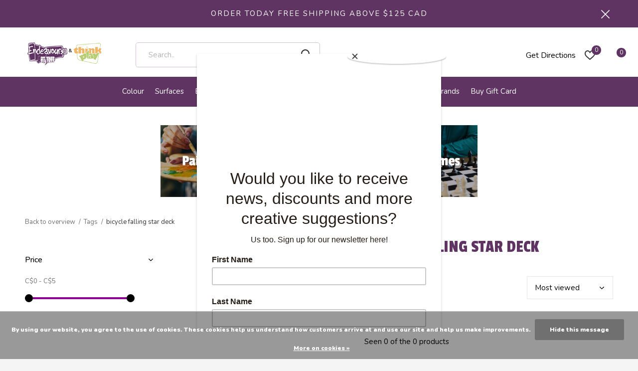

--- FILE ---
content_type: text/html;charset=utf-8
request_url: https://www.endeavoursthinkplay.com/tags/bicycle-falling-star-deck/
body_size: 47824
content:
<!doctype html>
<html class="new no-usp " lang="us" dir="ltr">
	<head>
<!--     ---- Google Optimize A/B test ----- -->
        <script src="https://www.googleoptimize.com/optimize.js?id=OPT-P9R6G4T"></script>

        <meta charset="utf-8"/>
<!-- [START] 'blocks/head.rain' -->
<!--

  (c) 2008-2026 Lightspeed Netherlands B.V.
  http://www.lightspeedhq.com
  Generated: 31-01-2026 @ 23:35:40

-->
<link rel="canonical" href="https://www.endeavoursthinkplay.com/tags/bicycle-falling-star-deck/"/>
<link rel="alternate" href="https://www.endeavoursthinkplay.com/index.rss" type="application/rss+xml" title="New products"/>
<link href="https://cdn.shoplightspeed.com/assets/cookielaw.css?2025-02-20" rel="stylesheet" type="text/css"/>
<meta name="robots" content="noodp,noydir"/>
<link href="https://www.google.com/search?q=endeavours+and+thinkplay&amp;oq=endeavours+and+thinkplay&amp;aqs=chrome.0.0j69i60j69i65j0j69i64j69i59.6151j0j7&amp;sourceid=chrome&amp;ie=UTF-8" rel="publisher"/>
<meta name="google-site-verification" content="file:///Users/lightspeed/Downloads/googlea04563fbc4724c8a.html"/>
<meta name="google-site-verification" content="googlea04563fbc4724c8a.html"/>
<meta name="google-site-verification" content="t4QVYKo9b5_0J-Fj4DE-fxkOPFtyyn6Da2Bjj1X80pc"/>
<meta name="google-site-verification" content="&lt;meta name=&quot;p:domain_verify&quot; content=&quot;1e67f3eadc4be732b135d3af56ae4a7d&quot;/&gt;"/>
<meta property="og:url" content="https://www.endeavoursthinkplay.com/tags/bicycle-falling-star-deck/?source=facebook"/>
<meta property="og:site_name" content="Endeavours ThinkPlay"/>
<meta property="og:title" content="bicycle falling star deck"/>
<meta property="og:description" content="Endeavours carries a variety of art supplies for the novice to professional artist of all ages. ThinkPlay is a unique toy store with a great selection of board"/>
<script>
<!-- Google Tag Manager -->
<script>(function(w,d,s,l,i){w[l]=w[l]||[];w[l].push({'gtm.start':
new Date().getTime(),event:'gtm.js'});var f=d.getElementsByTagName(s)[0],
j=d.createElement(s),dl=l!='dataLayer'?'&l='+l:'';j.async=true;j.src=
'https://www.googletagmanager.com/gtm.js?id='+i+dl;f.parentNode.insertBefore(j,f);
})(window,document,'script','dataLayer','GTM-K9F4XHW');</script>
<!-- End Google Tag Manager -->
</script>
<script>
<!-- Google tag (gtag.js) -->
<script async src="https://www.googletagmanager.com/gtag/js?id=AW-10779259013"></script>
<script>
    window.dataLayer = window.dataLayer || [];
    function gtag(){dataLayer.push(arguments);}
    gtag('js', new Date());

    gtag('config', 'AW-10779259013');
</script>
</script>
<script>
<!-- Google tag (gtag.js) -->
<script async src="https://www.googletagmanager.com/gtag/js?id=GT-5R3V927F"></script>
<script>
    window.dataLayer = window.dataLayer || [];
    function gtag(){dataLayer.push(arguments);}
    gtag('js', new Date());

    gtag('config', 'GT-5R3V927F');
</script>
</script>
<script>
<meta name="p:domain_verify" content="1e67f3eadc4be732b135d3af56ae4a7d"/>
</script>
<!--[if lt IE 9]>
<script src="https://cdn.shoplightspeed.com/assets/html5shiv.js?2025-02-20"></script>
<![endif]-->
<!-- [END] 'blocks/head.rain' -->
		<meta charset="utf-8">
		<meta http-equiv="x-ua-compatible" content="ie=edge">
		<title>bicycle falling star deck - Endeavours ThinkPlay</title>
		<meta name="description" content="Endeavours carries a variety of art supplies for the novice to professional artist of all ages. ThinkPlay is a unique toy store with a great selection of board">
		<meta name="keywords" content="bicycle, falling, star, deck, acrylic paint, watercolour paint, bob ross paint, art, markers copic, art supplies store, paints oil, faber castell polychromos, daniel smith watercolor, copic sketch markers, watercolour pencils, painting brush, Paint">
		<meta name="theme-color" content="#ffffff">
		<meta name="MobileOptimized" content="320">
		<meta name="HandheldFriendly" content="true">
		<meta name="viewport" content="width=device-width,initial-scale=1,maximum-scale=1,viewport-fit=cover,target-densitydpi=device-dpi,shrink-to-fit=no">
		<meta name="author" content="https://www.dmws.nl">
		<meta name="p:domain_verify" content="1e67f3eadc4be732b135d3af56ae4a7d"/>

		<link rel="preload" as="style" href="https://cdn.shoplightspeed.com/assets/gui-2-0.css?2025-02-20">
		<link rel="preload" as="style" href="https://cdn.shoplightspeed.com/assets/gui-responsive-2-0.css?2025-02-20">
		<link rel="preload" href="https://fonts.googleapis.com/css?family=Nunito:100,300,400,500,600,700,800,900%7CPassion%20One:100,300,400,500,600,700,800,900" as="style">
		<link rel="preload" as="style" href="https://cdn.shoplightspeed.com/shops/638019/themes/16958/assets/fixed.css?20241214041616">
    <link rel="preload" as="style" href="https://cdn.shoplightspeed.com/shops/638019/themes/16958/assets/screen.css?20241214041616">
		<link rel="preload" as="style" href="https://cdn.shoplightspeed.com/shops/638019/themes/16958/assets/custom.css?20241214041616">
		<link rel="preload" as="font" href="https://cdn.shoplightspeed.com/shops/638019/themes/16958/assets/icomoon.woff2?20241214041616">
		<link rel="preload" as="script" href="https://cdn.shoplightspeed.com/assets/jquery-1-9-1.js?2025-02-20">
		<link rel="preload" as="script" href="https://cdn.shoplightspeed.com/assets/jquery-ui-1-10-1.js?2025-02-20">
		<link rel="preload" as="script" href="https://cdn.shoplightspeed.com/shops/638019/themes/16958/assets/scripts.js?20241214041616">
		<link rel="preload" as="script" href="https://cdn.shoplightspeed.com/shops/638019/themes/16958/assets/custom.js?20241214041616">
    <link rel="preload" as="script" href="https://cdn.shoplightspeed.com/assets/gui.js?2025-02-20">
		<link href="https://fonts.googleapis.com/css?family=Nunito:100,300,400,500,600,700,800,900%7CPassion%20One:100,300,400,500,600,700,800,900" rel="stylesheet" type="text/css">
		<link rel="stylesheet" media="screen" href="https://cdn.shoplightspeed.com/assets/gui-2-0.css?2025-02-20">
		<link rel="stylesheet" media="screen" href="https://cdn.shoplightspeed.com/assets/gui-responsive-2-0.css?2025-02-20">
    <link rel="stylesheet" media="screen" href="https://cdn.shoplightspeed.com/shops/638019/themes/16958/assets/fixed.css?20241214041616">
		<link rel="stylesheet" media="screen" href="https://cdn.shoplightspeed.com/shops/638019/themes/16958/assets/screen.css?20241214041616">
		<link rel="stylesheet" media="screen" href="https://cdn.shoplightspeed.com/shops/638019/themes/16958/assets/custom.css?20241214041616">
		<link rel="icon" type="image/x-icon" href="https://cdn.shoplightspeed.com/shops/638019/themes/16958/v/554761/assets/favicon.png?20220621201829">
		<link rel="apple-touch-icon" href="https://cdn.shoplightspeed.com/shops/638019/themes/16958/assets/apple-touch-icon.png?20241214041616">
		<link rel="mask-icon" href="https://cdn.shoplightspeed.com/shops/638019/themes/16958/assets/safari-pinned-tab.svg?20241214041616" color="#000000">
		<link rel="manifest" href="https://cdn.shoplightspeed.com/shops/638019/themes/16958/assets/manifest.json?20241214041616">
		<link rel="preconnect" href="https://ajax.googleapis.com">
		<link rel="preconnect" href="//cdn.webshopapp.com/">
		<link rel="preconnect" href="https://fonts.googleapis.com">
		<link rel="preconnect" href="https://fonts.gstatic.com" crossorigin>
		<link rel="dns-prefetch" href="https://ajax.googleapis.com">
		<link rel="dns-prefetch" href="//cdn.webshopapp.com/">	
		<link rel="dns-prefetch" href="https://fonts.googleapis.com">
		<link rel="dns-prefetch" href="https://fonts.gstatic.com" crossorigin>
    <script src="https://cdn.shoplightspeed.com/assets/jquery-1-9-1.js?2025-02-20"></script>
    <script src="https://cdn.shoplightspeed.com/assets/jquery-ui-1-10-1.js?2025-02-20"></script>
		<meta name="msapplication-config" content="https://cdn.shoplightspeed.com/shops/638019/themes/16958/assets/browserconfig.xml?20241214041616">
<meta property="og:title" content="bicycle falling star deck">
<meta property="og:type" content="website"> 
<meta property="og:description" content="Endeavours carries a variety of art supplies for the novice to professional artist of all ages. ThinkPlay is a unique toy store with a great selection of board">
<meta property="og:site_name" content="Endeavours ThinkPlay">
<meta property="og:url" content="https://www.endeavoursthinkplay.com/">
<meta property="og:image" content="https://cdn.shoplightspeed.com/shops/638019/themes/16958/v/710053/assets/hero-1-image.jpg?20230130205003">
<meta name="twitter:title" content="bicycle falling star deck">
<meta name="twitter:description" content="Endeavours carries a variety of art supplies for the novice to professional artist of all ages. ThinkPlay is a unique toy store with a great selection of board">
<meta name="twitter:site" content="Endeavours ThinkPlay">
<meta name="twitter:card" content="https://cdn.shoplightspeed.com/shops/638019/themes/16958/v/554616/assets/logo.png?20220621201829">
<meta name="twitter:image" content="https://cdn.shoplightspeed.com/shops/638019/themes/16958/v/554676/assets/banner-grid-banner-1-image.jpg?20220621201829">
<script type="application/ld+json">
  [
        {
      "@context": "http://schema.org/",
      "@type": "Organization",
      "url": "https://www.endeavoursthinkplay.com/",
      "name": "Endeavours ThinkPlay",
      "legalName": "Endeavours ThinkPlay",
      "description": "Endeavours carries a variety of art supplies for the novice to professional artist of all ages. ThinkPlay is a unique toy store with a great selection of board",
      "logo": "https://cdn.shoplightspeed.com/shops/638019/themes/16958/v/554616/assets/logo.png?20220621201829",
      "image": "https://cdn.shoplightspeed.com/shops/638019/themes/16958/v/554676/assets/banner-grid-banner-1-image.jpg?20220621201829",
      "contactPoint": {
        "@type": "ContactPoint",
        "contactType": "Customer service",
        "telephone": "(506) 455-4278"
      },
      "address": {
        "@type": "PostalAddress",
        "streetAddress": "141 Brunswick Street",
        "addressLocality": "",
        "postalCode": " E3B 1G7 Fredericton",
        "addressCountry": "US"
      }
    },
    { 
      "@context": "http://schema.org", 
      "@type": "WebSite", 
      "url": "https://www.endeavoursthinkplay.com/", 
      "name": "Endeavours ThinkPlay",
      "description": "Endeavours carries a variety of art supplies for the novice to professional artist of all ages. ThinkPlay is a unique toy store with a great selection of board",
      "author": [
        {
          "@type": "Organization",
          "url": "https://www.dmws.nl/",
          "name": "DMWS B.V.",
          "address": {
            "@type": "PostalAddress",
            "streetAddress": "Klokgebouw 195 (Strijp-S)",
            "addressLocality": "Eindhoven",
            "addressRegion": "NB",
            "postalCode": "5617 AB",
            "addressCountry": "NL"
          }
        }
      ]
    }
  ]
</script>
<ul class="hidden-data hidden"><li>638019</li><li>16958</li><li>ja</li><li>us</li><li>live</li><li>info//artstuff/ca</li><li>https://www.endeavoursthinkplay.com/</li></ul>    
<!--     FONT AWESOME -->
    <script src="https://kit.fontawesome.com/f20eaf1f0e.js" crossorigin="anonymous"></script>
    
    
    <!-- Add the slick-theme.css if you want default styling -->
<link rel="stylesheet" type="text/css" href="//cdn.jsdelivr.net/npm/slick-carousel@1.8.1/slick/slick.css"/>
<!-- Add the slick-theme.css if you want default styling -->
<link rel="stylesheet" type="text/css" href="//cdn.jsdelivr.net/npm/slick-carousel@1.8.1/slick/slick-theme.css"/>
    
    <script type="application/ld+json">
{
  "@context": "https://schema.org",
  "@type": "HobbyShop",
  "name": "Endeavours & ThinkPlay - Now Open at 141 Brunswick Street",
  "image": "https://cdn.shoplightspeed.com/shops/638019/themes/16958/v/554616/assets/logo.png?20220621201829",
  "@id": "",
  "url": "https://www.endeavoursthinkplay.com/",
  "telephone": "(506) 455-4278",
  "address": {
    "@type": "PostalAddress",
    "streetAddress": "141 Brunswick St",
    "addressLocality": "Fredericton",
    "addressRegion": "NB",
    "postalCode": "E3B 1G7",
    "addressCountry": "CA"
  },
  "geo": {
    "@type": "GeoCoordinates",
    "latitude": 45.9637081,
    "longitude": -66.6505269
  },
  "openingHoursSpecification": [{
    "@type": "OpeningHoursSpecification",
    "dayOfWeek": [
      "Monday",
      "Tuesday",
      "Wednesday",
      "Thursday",
      "Friday"
    ],
    "opens": "10:00",
    "closes": "19:00"
  },{
    "@type": "OpeningHoursSpecification",
    "dayOfWeek": "Saturday",
    "opens": "10:00",
    "closes": "17:00"
  }],
  "sameAs": [
    "https://www.facebook.com/Endeavoursart/",
    "https://mobile.twitter.com/thinkartstuff",
    "https://www.instagram.com/endeavours_thinkplay/"
  ] 
}
</script>
	</head>
	<body>
  	    <div id="root"><header id="top" class="v1 static"><p id="logo" ><a href="https://www.endeavoursthinkplay.com/" accesskey="h"><img src="https://cdn.shoplightspeed.com/shops/638019/themes/16958/v/554616/assets/logo.png?20220621201829" alt="Endeavours for Art Supplies | ThinkPlay for Toys - Fredericton New Brunswick&#039;s Art Supply, Board Games, Puzzle, Toy and Pen Store with fast free Canadian shipping options "></a></p><nav id="skip"><ul><li><a href="#nav" accesskey="n">Ga naar navigatie (n)</a></li><li><a href="#content" accesskey="c">Ga naar inhoud (c)</a></li><li><a href="#footer" accesskey="f">Ga naar footer (f)</a></li></ul></nav><nav id="nav" aria-label="Choose a category"  ><ul ><li ><a  href="https://www.endeavoursthinkplay.com/colour/">Colour </a><div><div><h3><a href="https://www.endeavoursthinkplay.com/colour/watercolour-paint/" style="color:#000000;">Watercolour Paint</a></h3><ul><li><a href="https://www.endeavoursthinkplay.com/colour/watercolour-paint/watercolour-sets/" style="color:#000000;">Watercolour Sets</a></li><li><a href="https://www.endeavoursthinkplay.com/colour/watercolour-paint/stoneground-watercolour-sets/" style="color:#000000;">Stoneground Watercolour Sets</a></li><li><a href="https://www.endeavoursthinkplay.com/colour/watercolour-paint/beam-paintstones/" style="color:#000000;">Beam Paintstones </a></li><li><a href="https://www.endeavoursthinkplay.com/colour/watercolour-paint/rosa-watercolour-10ml-tube/" style="color:#000000;">Rosa Watercolour 10ml Tube</a></li><li><a href="https://www.endeavoursthinkplay.com/colour/watercolour-paint/rosa-watercolour-sets/" style="color:#000000;">Rosa Watercolour Sets</a></li><li><a href="https://www.endeavoursthinkplay.com/colour/watercolour-paint/rosa-watercolour-full-pans/" style="color:#000000;">Rosa Watercolour Full Pans</a></li><li><a href="https://www.endeavoursthinkplay.com/colour/watercolour-paint/tri-art-watercolour/" style="color:#000000;">Tri-Art Watercolour</a></li><li><a href="https://www.endeavoursthinkplay.com/colour/watercolour-paint/daniel-smith-watercolours/" style="color:#000000;">Daniel Smith Watercolours</a></li><li><a href="https://www.endeavoursthinkplay.com/colour/watercolour-paint/maimeri-blu-watercolour/" style="color:#000000;">Maimeri Blu Watercolour</a></li><li><a href="https://www.endeavoursthinkplay.com/colour/watercolour-paint/stoneground-watercolour/" style="color:#000000;">Stoneground Watercolour</a></li><li class="strong"><a href="https://www.endeavoursthinkplay.com/colour/watercolour-paint/" style="color:#000000;">View all</a></li></ul></div><div><h3><a href="https://www.endeavoursthinkplay.com/colour/drawing/" style="color:#000000;">Drawing </a></h3><ul><li><a href="https://www.endeavoursthinkplay.com/colour/drawing/pastels/" style="color:#000000;">Pastels</a></li><li><a href="https://www.endeavoursthinkplay.com/colour/drawing/posca-paint-markers/" style="color:#000000;">Posca Paint Markers</a></li><li><a href="https://www.endeavoursthinkplay.com/colour/drawing/copic-markers/" style="color:#000000;">Copic Markers</a></li><li><a href="https://www.endeavoursthinkplay.com/colour/drawing/markers-pens-of-all-sorts/" style="color:#000000;">Markers &amp; Pens of all sorts!</a></li><li><a href="https://www.endeavoursthinkplay.com/colour/drawing/drawing-multi-media/" style="color:#000000;">Drawing &amp; Multi-media </a></li><li><a href="https://www.endeavoursthinkplay.com/colour/drawing/faber-castell-drawing-supplies/" style="color:#000000;">Faber Castell Drawing Supplies </a></li></ul></div><div><h3><a href="https://www.endeavoursthinkplay.com/colour/acrylic-paints/" style="color:#000000;">Acrylic Paints </a></h3><ul><li><a href="https://www.endeavoursthinkplay.com/colour/acrylic-paints/tri-art-acrylic/" style="color:#000000;">Tri-Art Acrylic </a></li><li><a href="https://www.endeavoursthinkplay.com/colour/acrylic-paints/tri-art-acrylic-mediums/" style="color:#000000;">Tri-Art Acrylic Mediums</a></li><li><a href="https://www.endeavoursthinkplay.com/colour/acrylic-paints/system-3-acrylic-paint/" style="color:#000000;">System 3 Acrylic Paint  </a></li><li><a href="https://www.endeavoursthinkplay.com/colour/acrylic-paints/sennelier-extra-fine-acrylic-colours/" style="color:#000000;">Sennelier Extra Fine Acrylic Colours</a></li><li><a href="https://www.endeavoursthinkplay.com/colour/acrylic-paints/rosa-gallery-acrylic-60ml-tubes/" style="color:#000000;">Rosa Gallery Acrylic 60ml Tubes</a></li><li><a href="https://www.endeavoursthinkplay.com/colour/acrylic-paints/rosa-acrylic-sets/" style="color:#000000;">Rosa Acrylic Sets</a></li><li><a href="https://www.endeavoursthinkplay.com/colour/acrylic-paints/daler-rowney/" style="color:#000000;">Daler-Rowney</a></li><li><a href="https://www.endeavoursthinkplay.com/colour/acrylic-paints/sennelier-abstract-liner/" style="color:#000000;">Sennelier Abstract Liner</a></li><li><a href="https://www.endeavoursthinkplay.com/colour/acrylic-paints/acrylic-painting-sets/" style="color:#000000;">Acrylic Painting Sets </a></li><li><a href="https://www.endeavoursthinkplay.com/colour/acrylic-paints/demco-acrylics/" style="color:#000000;">Demco Acrylics </a></li><li class="strong"><a href="https://www.endeavoursthinkplay.com/colour/acrylic-paints/" style="color:#000000;">View all</a></li></ul></div><div><h3><a href="https://www.endeavoursthinkplay.com/colour/oil-paint/" style="color:#000000;">Oil Paint</a></h3><ul><li><a href="https://www.endeavoursthinkplay.com/colour/oil-paint/kama-oil-colours/" style="color:#000000;">Kama Oil Colours</a></li><li><a href="https://www.endeavoursthinkplay.com/colour/oil-paint/tri-art-oil-colours/" style="color:#000000;">Tri-Art Oil Colours</a></li><li><a href="https://www.endeavoursthinkplay.com/colour/oil-paint/gamblin-oil-colours/" style="color:#000000;">Gamblin Oil Colours</a></li><li><a href="https://www.endeavoursthinkplay.com/colour/oil-paint/maimeri-puro-oil-colour/" style="color:#000000;">Maimeri Puro Oil Colour</a></li><li><a href="https://www.endeavoursthinkplay.com/colour/oil-paint/williamsburg-handmade-oil/" style="color:#000000;">Williamsburg Handmade Oil</a></li><li><a href="https://www.endeavoursthinkplay.com/colour/oil-paint/winsor-newton-oil-colours/" style="color:#000000;">Winsor Newton Oil Colours </a></li><li><a href="https://www.endeavoursthinkplay.com/colour/oil-paint/oil-painting-mediums/" style="color:#000000;">Oil Painting Mediums </a></li><li><a href="https://www.endeavoursthinkplay.com/colour/oil-paint/bob-ross-oil-painting-supplies/" style="color:#000000;">Bob Ross Oil Painting Supplies</a></li><li><a href="https://www.endeavoursthinkplay.com/colour/oil-paint/every-oil-colour-we-stock/" style="color:#000000;">Every Oil Colour We Stock </a></li></ul></div><div><h3><a href="https://www.endeavoursthinkplay.com/colour/printmaking/" style="color:#000000;">Printmaking</a></h3><ul><li><a href="https://www.endeavoursthinkplay.com/colour/printmaking/block-printing-and-wood-carving/" style="color:#000000;">Block Printing and Wood Carving</a></li><li><a href="https://www.endeavoursthinkplay.com/colour/printmaking/screen-printing/" style="color:#000000;">Screen Printing</a></li><li><a href="https://www.endeavoursthinkplay.com/colour/printmaking/gel-plates/" style="color:#000000;">Gel Plates</a></li></ul></div></div></li><li ><a  href="https://www.endeavoursthinkplay.com/surfaces/">Surfaces</a><div><div><h3><a href="https://www.endeavoursthinkplay.com/surfaces/paper-boards-sketchbooks/" style="color:#000000;">Paper Boards &amp; Sketchbooks </a></h3><ul><li><a href="https://www.endeavoursthinkplay.com/surfaces/paper-boards-sketchbooks/strathmore/" style="color:#000000;">Strathmore</a></li><li><a href="https://www.endeavoursthinkplay.com/surfaces/paper-boards-sketchbooks/canson/" style="color:#000000;">Canson</a></li><li><a href="https://www.endeavoursthinkplay.com/surfaces/paper-boards-sketchbooks/robert-bateman/" style="color:#000000;">Robert Bateman</a></li><li><a href="https://www.endeavoursthinkplay.com/surfaces/paper-boards-sketchbooks/sm-lt/" style="color:#000000;">SM-LT</a></li><li><a href="https://www.endeavoursthinkplay.com/surfaces/paper-boards-sketchbooks/stillman-birn/" style="color:#000000;">Stillman &amp; Birn</a></li><li><a href="https://www.endeavoursthinkplay.com/surfaces/paper-boards-sketchbooks/unique-sketchbooks/" style="color:#000000;">Unique Sketchbooks </a></li><li><a href="https://www.endeavoursthinkplay.com/surfaces/paper-boards-sketchbooks/paper-textured-boards/" style="color:#000000;">Paper &amp; Textured Boards</a></li></ul></div><div><h3><a href="https://www.endeavoursthinkplay.com/surfaces/canvas-and-wood-panels/" style="color:#000000;">Canvas and Wood Panels</a></h3><ul><li><a href="https://www.endeavoursthinkplay.com/surfaces/canvas-and-wood-panels/stretched-artist-canvas/" style="color:#000000;">Stretched Artist Canvas</a></li><li><a href="https://www.endeavoursthinkplay.com/surfaces/canvas-and-wood-panels/linen-stretched-canvas/" style="color:#000000;">Linen Stretched Canvas</a></li><li><a href="https://www.endeavoursthinkplay.com/surfaces/canvas-and-wood-panels/super-value-canvas-packs/" style="color:#000000;">Super Value Canvas Packs</a></li><li><a href="https://www.endeavoursthinkplay.com/surfaces/canvas-and-wood-panels/artist-wood-panels/" style="color:#000000;">Artist Wood Panels</a></li><li><a href="https://www.endeavoursthinkplay.com/surfaces/canvas-and-wood-panels/panels-and-boards/" style="color:#000000;">Panels and Boards</a></li><li><a href="https://www.endeavoursthinkplay.com/surfaces/canvas-and-wood-panels/canvas-paper-oil-paper/" style="color:#000000;">Canvas Paper &amp; Oil Paper</a></li><li><a href="https://www.endeavoursthinkplay.com/surfaces/canvas-and-wood-panels/artist-canvas-rolls/" style="color:#000000;">Artist Canvas Rolls</a></li><li><a href="https://www.endeavoursthinkplay.com/surfaces/canvas-and-wood-panels/stretcher-bars/" style="color:#000000;">Stretcher Bars</a></li></ul></div><div><h3><a href="https://www.endeavoursthinkplay.com/surfaces/watercolour-paper-surfaces/" style="color:#000000;">Watercolour Paper &amp; Surfaces </a></h3><ul><li><a href="https://www.endeavoursthinkplay.com/surfaces/watercolour-paper-surfaces/ampersand-aquabord/" style="color:#000000;">Ampersand Aquabord</a></li><li><a href="https://www.endeavoursthinkplay.com/surfaces/watercolour-paper-surfaces/saunders-pads-blocks/" style="color:#000000;">Saunders Pads &amp; Blocks</a></li><li><a href="https://www.endeavoursthinkplay.com/surfaces/watercolour-paper-surfaces/arches-watercolour-blocks-pads/" style="color:#000000;">Arches WaterColour Blocks &amp; pads</a></li><li><a href="https://www.endeavoursthinkplay.com/surfaces/watercolour-paper-surfaces/watercolour-pads-books-cards/" style="color:#000000;">Watercolour Pads, Books &amp; Cards</a></li><li><a href="https://www.endeavoursthinkplay.com/surfaces/watercolour-paper-surfaces/watercolour-sheets/" style="color:#000000;">Watercolour sheets</a></li></ul></div><div><h3><a href="https://www.endeavoursthinkplay.com/surfaces/printmaking-other-paper/" style="color:#000000;">Printmaking &amp; Other Paper </a></h3></div><div><h3><a href="https://www.endeavoursthinkplay.com/surfaces/papier-saint-armand/" style="color:#000000;">Papier Saint-Armand </a></h3></div></div></li><li ><a  href="https://www.endeavoursthinkplay.com/brush/">Brush</a><div><div><h3><a href="https://www.endeavoursthinkplay.com/brush/brush-accessories-sets-and-xl-brushes/" style="color:#000000;">Brush Accessories, Sets, and XL Brushes</a></h3><ul><li><a href="https://www.endeavoursthinkplay.com/brush/brush-accessories-sets-and-xl-brushes/simply-simmons-xl-brushes-gamblin-varnish-brushes/" style="color:#000000;">Simply Simmons XL Brushes &amp; Gamblin Varnish Brushes</a></li><li><a href="https://www.endeavoursthinkplay.com/brush/brush-accessories-sets-and-xl-brushes/princeton-brush-sets/" style="color:#000000;">Princeton Brush Sets</a></li><li><a href="https://www.endeavoursthinkplay.com/brush/brush-accessories-sets-and-xl-brushes/simply-simmons-brush-sets/" style="color:#000000;">Simply Simmons Brush Sets</a></li><li><a href="https://www.endeavoursthinkplay.com/brush/brush-accessories-sets-and-xl-brushes/kids-and-student-brush-sets/" style="color:#000000;">Kids and Student Brush Sets</a></li><li><a href="https://www.endeavoursthinkplay.com/brush/brush-accessories-sets-and-xl-brushes/brush-soap-and-brush-accessories/" style="color:#000000;">Brush Soap and Brush Accessories </a></li></ul></div><div><h3><a href="https://www.endeavoursthinkplay.com/brush/watercolour-and-water-media-brushes/" style="color:#000000;">Watercolour and Water Media Brushes </a></h3><ul><li><a href="https://www.endeavoursthinkplay.com/brush/watercolour-and-water-media-brushes/winsor-newton-series-7-brushes/" style="color:#000000;">Winsor Newton Series 7 Brushes</a></li><li><a href="https://www.endeavoursthinkplay.com/brush/watercolour-and-water-media-brushes/raphael-brushes/" style="color:#000000;">Raphael Brushes</a></li><li><a href="https://www.endeavoursthinkplay.com/brush/watercolour-and-water-media-brushes/princeton-water-media-brushes/" style="color:#000000;">Princeton Water Media Brushes</a></li><li><a href="https://www.endeavoursthinkplay.com/brush/watercolour-and-water-media-brushes/simply-simmons-water-media-brushes/" style="color:#000000;">Simply Simmons Water Media Brushes</a></li><li><a href="https://www.endeavoursthinkplay.com/brush/watercolour-and-water-media-brushes/hj-water-media-brushes/" style="color:#000000;">HJ Water Media Brushes </a></li><li><a href="https://www.endeavoursthinkplay.com/brush/watercolour-and-water-media-brushes/faber-castell-student-watermedia-brushes/" style="color:#000000;">Faber Castell Student Watermedia Brushes </a></li><li><a href="https://www.endeavoursthinkplay.com/brush/watercolour-and-water-media-brushes/isabey-hand-made-watercolour-brushes/" style="color:#000000;">Isabey Hand-Made Watercolour Brushes</a></li></ul></div><div><h3><a href="https://www.endeavoursthinkplay.com/brush/heavy-body-brushes-knives/" style="color:#000000;">Heavy Body Brushes &amp; Knives</a></h3><ul><li><a href="https://www.endeavoursthinkplay.com/brush/heavy-body-brushes-knives/painting-and-palette-knives/" style="color:#000000;">Painting and Palette Knives </a></li><li><a href="https://www.endeavoursthinkplay.com/brush/heavy-body-brushes-knives/raphael-brushes/" style="color:#000000;">Raphael Brushes</a></li><li><a href="https://www.endeavoursthinkplay.com/brush/heavy-body-brushes-knives/princeton-oil-acrylic-brushes/" style="color:#000000;">Princeton Oil &amp; Acrylic Brushes</a></li><li><a href="https://www.endeavoursthinkplay.com/brush/heavy-body-brushes-knives/simply-simmons-oil-and-acrylic-brushes/" style="color:#000000;">Simply Simmons Oil and Acrylic Brushes</a></li><li><a href="https://www.endeavoursthinkplay.com/brush/heavy-body-brushes-knives/hj-oil-acrylic-brushes/" style="color:#000000;">HJ Oil &amp; Acrylic Brushes</a></li><li><a href="https://www.endeavoursthinkplay.com/brush/heavy-body-brushes-knives/isabey/" style="color:#000000;">Isabey</a></li></ul></div></div></li><li ><a  href="https://www.endeavoursthinkplay.com/studio/">Studio</a><div><div><h3><a href="https://www.endeavoursthinkplay.com/studio/clay-and-modelling-material/" style="color:#000000;">Clay and Modelling Material </a></h3></div><div><h3><a href="https://www.endeavoursthinkplay.com/studio/artists-cases-portfolios/" style="color:#000000;">Artist&#039;s Cases &amp; Portfolios </a></h3></div><div><h3><a href="https://www.endeavoursthinkplay.com/studio/easels/" style="color:#000000;">Easels</a></h3></div><div><h3><a href="https://www.endeavoursthinkplay.com/studio/everything-else/" style="color:#000000;">Everything Else!</a></h3><ul><li><a href="https://www.endeavoursthinkplay.com/studio/everything-else/dyes/" style="color:#000000;">Dyes</a></li><li><a href="https://www.endeavoursthinkplay.com/studio/everything-else/sprays-and-varnishes/" style="color:#000000;">Sprays and Varnishes</a></li><li><a href="https://www.endeavoursthinkplay.com/studio/everything-else/painting/" style="color:#000000;">Painting</a></li><li><a href="https://www.endeavoursthinkplay.com/studio/everything-else/paint-resin/" style="color:#000000;">Paint Resin </a></li><li><a href="https://www.endeavoursthinkplay.com/studio/everything-else/glues-tapes-and-adhesives/" style="color:#000000;">Glues, Tapes and Adhesives</a></li></ul></div><div><h3><a href="https://www.endeavoursthinkplay.com/studio/how-to-paint-how-to-draw-art-books/" style="color:#000000;">How to Paint &amp; How to Draw Art Books </a></h3></div><div><h3><a href="https://www.endeavoursthinkplay.com/studio/drafting-light-tables/" style="color:#000000;">Drafting &amp; Light Tables</a></h3></div><div><h3><a href="https://www.endeavoursthinkplay.com/studio/palettes/" style="color:#000000;">Palettes</a></h3></div></div></li><li ><a  href="https://www.endeavoursthinkplay.com/stationery/">Stationery </a><div><div><h3><a href="https://www.endeavoursthinkplay.com/stationery/writing-instruments-inks/" style="color:#000000;">Writing Instruments &amp; Inks</a></h3><ul><li><a href="https://www.endeavoursthinkplay.com/stationery/writing-instruments-inks/lamy-fine-writing/" style="color:#000000;">Lamy Fine Writing</a></li><li><a href="https://www.endeavoursthinkplay.com/stationery/writing-instruments-inks/private-reserve-inks/" style="color:#000000;">Private Reserve Inks</a></li><li><a href="https://www.endeavoursthinkplay.com/stationery/writing-instruments-inks/diplomat-pens/" style="color:#000000;">Diplomat Pens</a></li><li><a href="https://www.endeavoursthinkplay.com/stationery/writing-instruments-inks/faber-castell-fine-writing-instruments/" style="color:#000000;">Faber-Castell Fine Writing Instruments </a></li><li><a href="https://www.endeavoursthinkplay.com/stationery/writing-instruments-inks/platinum/" style="color:#000000;">Platinum</a></li><li><a href="https://www.endeavoursthinkplay.com/stationery/writing-instruments-inks/monteverde-ink/" style="color:#000000;">Monteverde Ink</a></li><li><a href="https://www.endeavoursthinkplay.com/stationery/writing-instruments-inks/pineider-pens-accessories/" style="color:#000000;">Pineider Pens &amp; Accessories</a></li><li><a href="https://www.endeavoursthinkplay.com/stationery/writing-instruments-inks/kaweco/" style="color:#000000;">Kaweco</a></li><li><a href="https://www.endeavoursthinkplay.com/stationery/writing-instruments-inks/pilot-fountain-pens/" style="color:#000000;">Pilot Fountain Pens</a></li><li><a href="https://www.endeavoursthinkplay.com/stationery/writing-instruments-inks/j-herbin-pens-ink/" style="color:#000000;">J. Herbin Pens &amp; Ink</a></li><li class="strong"><a href="https://www.endeavoursthinkplay.com/stationery/writing-instruments-inks/" style="color:#000000;">View all</a></li></ul></div><div><h3><a href="https://www.endeavoursthinkplay.com/stationery/journals-notebooks/" style="color:#000000;">Journals  &amp; Notebooks</a></h3><ul><li><a href="https://www.endeavoursthinkplay.com/stationery/journals-notebooks/fabriano-ecoqua-journals/" style="color:#000000;">Fabriano Ecoqua Journals</a></li><li><a href="https://www.endeavoursthinkplay.com/stationery/journals-notebooks/denik-journals/" style="color:#000000;">Denik Journals</a></li><li><a href="https://www.endeavoursthinkplay.com/stationery/journals-notebooks/moleskine-journals-accessories/" style="color:#000000;">Moleskine Journals &amp; Accessories</a></li><li><a href="https://www.endeavoursthinkplay.com/stationery/journals-notebooks/paperblanks-journals/" style="color:#000000;">PaperBlanks Journals </a></li><li><a href="https://www.endeavoursthinkplay.com/stationery/journals-notebooks/all-journals/" style="color:#000000;">All Journals</a></li><li><a href="https://www.endeavoursthinkplay.com/stationery/journals-notebooks/clairefontaine/" style="color:#000000;">Clairefontaine</a></li><li><a href="https://www.endeavoursthinkplay.com/stationery/journals-notebooks/leuchtturm/" style="color:#000000;">Leuchtturm</a></li><li><a href="https://www.endeavoursthinkplay.com/stationery/journals-notebooks/rhodia/" style="color:#000000;">Rhodia</a></li><li><a href="https://www.endeavoursthinkplay.com/stationery/journals-notebooks/hahnemuhle-paper/" style="color:#000000;">Hahnemuhle Paper</a></li><li><a href="https://www.endeavoursthinkplay.com/stationery/journals-notebooks/fabriano-journals/" style="color:#000000;">Fabriano Journals</a></li><li class="strong"><a href="https://www.endeavoursthinkplay.com/stationery/journals-notebooks/" style="color:#000000;">View all</a></li></ul></div><div><h3><a href="https://www.endeavoursthinkplay.com/stationery/stationery/" style="color:#000000;">Stationery </a></h3><ul><li><a href="https://www.endeavoursthinkplay.com/stationery/stationery/fabulous-blank-greeting-cards-stationery/" style="color:#000000;">Fabulous Blank Greeting Cards &amp; Stationery</a></li><li><a href="https://www.endeavoursthinkplay.com/stationery/stationery/gods-in-graphite/" style="color:#000000;">Gods in Graphite </a></li><li><a href="https://www.endeavoursthinkplay.com/stationery/stationery/stamps-ink-pads-stencils/" style="color:#000000;">Stamps, Ink Pads, &amp; Stencils</a></li><li><a href="https://www.endeavoursthinkplay.com/stationery/stationery/writing-paper-envelopes/" style="color:#000000;">Writing Paper &amp; Envelopes</a></li><li><a href="https://www.endeavoursthinkplay.com/stationery/stationery/wax-and-wax-seals/" style="color:#000000;">Wax and Wax Seals </a></li></ul></div><div><h3><a href="https://www.endeavoursthinkplay.com/stationery/pencil-pen-cases/" style="color:#000000;">Pencil &amp; Pen Cases</a></h3></div><div><h3><a href="https://www.endeavoursthinkplay.com/stationery/highlighters/" style="color:#000000;">Highlighters</a></h3></div><div><h3><a href="https://www.endeavoursthinkplay.com/stationery/zentangle-art-pens/" style="color:#000000;">Zentangle Art Pens</a></h3></div></div></li><li ><a  href="https://www.endeavoursthinkplay.com/games/">Games</a><div><div><h3><a href="https://www.endeavoursthinkplay.com/games/playing-cards-and-accessories/" style="color:#000000;">Playing Cards and Accessories </a></h3><ul><li><a href="https://www.endeavoursthinkplay.com/games/playing-cards-and-accessories/dice/" style="color:#000000;">Dice</a></li><li><a href="https://www.endeavoursthinkplay.com/games/playing-cards-and-accessories/playing-cards/" style="color:#000000;">Playing Cards</a></li><li><a href="https://www.endeavoursthinkplay.com/games/playing-cards-and-accessories/card-sleeves/" style="color:#000000;">Card Sleeves</a></li><li><a href="https://www.endeavoursthinkplay.com/games/playing-cards-and-accessories/board-game-accessories/" style="color:#000000;">Board Game Accessories</a></li><li><a href="https://www.endeavoursthinkplay.com/games/playing-cards-and-accessories/deck-boxes-and-protectors/" style="color:#000000;">Deck Boxes And Protectors</a></li></ul></div><div><h3><a href="https://www.endeavoursthinkplay.com/games/dice-games/" style="color:#000000;">Dice Games</a></h3></div><div><h3><a href="https://www.endeavoursthinkplay.com/games/role-playing-games/" style="color:#000000;">Role Playing Games</a></h3><ul><li><a href="https://www.endeavoursthinkplay.com/games/role-playing-games/rpg-miniatures/" style="color:#000000;">RPG Miniatures</a></li><li><a href="https://www.endeavoursthinkplay.com/games/role-playing-games/miniature-painting/" style="color:#000000;">Miniature Painting</a></li><li><a href="https://www.endeavoursthinkplay.com/games/role-playing-games/rpg-games/" style="color:#000000;">RPG Games</a></li><li><a href="https://www.endeavoursthinkplay.com/games/role-playing-games/rpg-manuals/" style="color:#000000;">RPG Manuals</a></li><li><a href="https://www.endeavoursthinkplay.com/games/role-playing-games/rpg-accessories/" style="color:#000000;">RPG Accessories</a></li></ul></div><div><h3><a href="https://www.endeavoursthinkplay.com/games/card-games/" style="color:#000000;">Card Games</a></h3><ul><li><a href="https://www.endeavoursthinkplay.com/games/card-games/card-games/" style="color:#000000;">Card Games</a></li><li><a href="https://www.endeavoursthinkplay.com/games/card-games/magic-the-gathering/" style="color:#000000;">Magic: The Gathering</a></li><li><a href="https://www.endeavoursthinkplay.com/games/card-games/pokemon/" style="color:#000000;">Pokemon</a></li><li><a href="https://www.endeavoursthinkplay.com/games/card-games/disney-lorcana-tcg/" style="color:#000000;">Disney Lorcana TCG </a></li><li><a href="https://www.endeavoursthinkplay.com/games/card-games/other-trading-card-games/" style="color:#000000;">Other Trading Card Games</a></li></ul></div><div><h3><a href="https://www.endeavoursthinkplay.com/games/top-10-bestsellers/" style="color:#000000;">Top 10 Bestsellers </a></h3></div><div><h3><a href="https://www.endeavoursthinkplay.com/games/all-board-games/" style="color:#000000;">All Board Games</a></h3></div><div><h3><a href="https://www.endeavoursthinkplay.com/games/board-game-expansions/" style="color:#000000;">Board Game Expansions</a></h3></div><div><h3><a href="https://www.endeavoursthinkplay.com/games/2-player-games/" style="color:#000000;">2-Player Games</a></h3></div><div><h3><a href="https://www.endeavoursthinkplay.com/games/co-operative-games/" style="color:#000000;">Co-operative Games</a></h3></div><div><h3><a href="https://www.endeavoursthinkplay.com/games/family-games/" style="color:#000000;">Family Games</a></h3></div><div><h3><a href="https://www.endeavoursthinkplay.com/games/strategy-games/" style="color:#000000;">Strategy Games</a></h3></div><div><h3><a href="https://www.endeavoursthinkplay.com/games/party-games/" style="color:#000000;">Party Games</a></h3></div><div><h3><a href="https://www.endeavoursthinkplay.com/games/escape-room-exit-games/" style="color:#000000;">Escape Room &amp; Exit Games</a></h3></div><div><h3><a href="https://www.endeavoursthinkplay.com/games/classic-games/" style="color:#000000;">Classic Games</a></h3></div><div><h3><a href="https://www.endeavoursthinkplay.com/games/kids-games/" style="color:#000000;">Kids Games</a></h3></div><div><h3><a href="https://www.endeavoursthinkplay.com/games/single-player-friendly-games/" style="color:#000000;">Single-Player-Friendly Games</a></h3></div><div><h3><a href="https://www.endeavoursthinkplay.com/games/en-francais/" style="color:#000000;">en francais</a></h3></div></div></li><li ><a  href="https://www.endeavoursthinkplay.com/play/">Play </a><div><div><h3><a href="https://www.endeavoursthinkplay.com/play/puzzles-metal-earth/" style="color:#000000;">Puzzles &amp; Metal Earth</a></h3><ul><li><a href="https://www.endeavoursthinkplay.com/play/puzzles-metal-earth/schmidt-puzzles/" style="color:#000000;">Schmidt Puzzles</a></li><li><a href="https://www.endeavoursthinkplay.com/play/puzzles-metal-earth/metal-earth/" style="color:#000000;">Metal Earth</a></li><li><a href="https://www.endeavoursthinkplay.com/play/puzzles-metal-earth/pomegranate-puzzles/" style="color:#000000;">Pomegranate Puzzles </a></li><li><a href="https://www.endeavoursthinkplay.com/play/puzzles-metal-earth/assorted-puzzles/" style="color:#000000;">Assorted Puzzles</a></li><li><a href="https://www.endeavoursthinkplay.com/play/puzzles-metal-earth/kids-puzzles/" style="color:#000000;">Kids Puzzles</a></li><li><a href="https://www.endeavoursthinkplay.com/play/puzzles-metal-earth/every-1000-piece-puzzle/" style="color:#000000;">Every 1000 Piece Puzzle </a></li><li><a href="https://www.endeavoursthinkplay.com/play/puzzles-metal-earth/brain-teasers/" style="color:#000000;">Brain Teasers</a></li><li><a href="https://www.endeavoursthinkplay.com/play/puzzles-metal-earth/londji-puzzles-and-micropuzzles/" style="color:#000000;">Londji Puzzles and Micropuzzles</a></li><li><a href="https://www.endeavoursthinkplay.com/play/puzzles-metal-earth/puzzle-accessories/" style="color:#000000;">Puzzle Accessories</a></li></ul></div><div><h3><a href="https://www.endeavoursthinkplay.com/play/toys/" style="color:#000000;">Toys</a></h3><ul><li><a href="https://www.endeavoursthinkplay.com/play/toys/kites-outdoor/" style="color:#000000;">Kites &amp; Outdoor</a></li><li><a href="https://www.endeavoursthinkplay.com/play/toys/wooden-toys/" style="color:#000000;">Wooden Toys</a></li><li><a href="https://www.endeavoursthinkplay.com/play/toys/dinosaurs/" style="color:#000000;">Dinosaurs</a></li><li><a href="https://www.endeavoursthinkplay.com/play/toys/musical/" style="color:#000000;">Musical</a></li><li><a href="https://www.endeavoursthinkplay.com/play/toys/yo-yos-marbles-and-other-fun-timeless-toys/" style="color:#000000;">Yo-Yo&#039;s, Marbles, and other fun timeless toys</a></li><li><a href="https://www.endeavoursthinkplay.com/play/toys/plush-puppet/" style="color:#000000;">Plush &amp; Puppet</a></li></ul></div><div><h3><a href="https://www.endeavoursthinkplay.com/play/gifts/" style="color:#000000;">Gifts</a></h3><ul><li><a href="https://www.endeavoursthinkplay.com/play/gifts/lamps-and-candle-holders/" style="color:#000000;">Lamps And Candle Holders</a></li><li><a href="https://www.endeavoursthinkplay.com/play/gifts/candy/" style="color:#000000;">Candy</a></li><li><a href="https://www.endeavoursthinkplay.com/play/gifts/art-craft-kits/" style="color:#000000;">Art &amp; Craft Kits</a></li><li><a href="https://www.endeavoursthinkplay.com/play/gifts/magnetic-finger-puppets/" style="color:#000000;">Magnetic Finger Puppets</a></li><li><a href="https://www.endeavoursthinkplay.com/play/gifts/fun-mugs/" style="color:#000000;">Fun Mugs</a></li><li><a href="https://www.endeavoursthinkplay.com/play/gifts/paint-by-numbers/" style="color:#000000;">Paint by Numbers</a></li><li><a href="https://www.endeavoursthinkplay.com/play/gifts/stickers-northwest/" style="color:#000000;">Stickers Northwest</a></li><li><a href="https://www.endeavoursthinkplay.com/play/gifts/pride/" style="color:#000000;">Pride</a></li><li><a href="https://www.endeavoursthinkplay.com/play/gifts/socks/" style="color:#000000;">Socks</a></li><li><a href="https://www.endeavoursthinkplay.com/play/gifts/enchanted-gifts/" style="color:#000000;">Enchanted Gifts</a></li><li class="strong"><a href="https://www.endeavoursthinkplay.com/play/gifts/" style="color:#000000;">View all</a></li></ul></div><div><h3><a href="https://www.endeavoursthinkplay.com/play/science-art-and-craft/" style="color:#000000;">Science, Art, and Craft!</a></h3><ul><li><a href="https://www.endeavoursthinkplay.com/play/science-art-and-craft/kids-art-supplies/" style="color:#000000;">Kids Art Supplies</a></li><li><a href="https://www.endeavoursthinkplay.com/play/science-art-and-craft/origami-and-paper-craft/" style="color:#000000;">Origami and Paper Craft </a></li><li><a href="https://www.endeavoursthinkplay.com/play/science-art-and-craft/kids-colouring-and-activity-kits/" style="color:#000000;">Kids Colouring and Activity Kits </a></li><li><a href="https://www.endeavoursthinkplay.com/play/science-art-and-craft/putty-and-slime/" style="color:#000000;">Putty and Slime</a></li><li><a href="https://www.endeavoursthinkplay.com/play/science-art-and-craft/stem-kits-educational-toys/" style="color:#000000;">STEM Kits &amp; Educational Toys</a></li><li><a href="https://www.endeavoursthinkplay.com/play/science-art-and-craft/diamond-painting/" style="color:#000000;">Diamond Painting</a></li><li><a href="https://www.endeavoursthinkplay.com/play/science-art-and-craft/surfloor-liquid-tiles/" style="color:#000000;">Surfloor Liquid Tiles</a></li></ul></div></div></li><li ><a  href="https://www.endeavoursthinkplay.com/poseidons-forge/">Poseidon&#039;s Forge</a><div><div><h3><a href="https://www.endeavoursthinkplay.com/poseidons-forge/dice-bags/" style="color:#000000;">Dice Bags</a></h3></div></div></li><li ><a accesskey="4" href="https://www.endeavoursthinkplay.com/brands/">Brands</a><div class="double"><div><h3 class="brands-menu-custom-style">Our favorite brands</h3><ul class="double"><li><a href="https://www.endeavoursthinkplay.com/brands/copic-marker/" class="brands-menu-custom-style">COPIC MARKER</a></li><li><a href="https://www.endeavoursthinkplay.com/brands/daler-rowney/" class="brands-menu-custom-style">Daler Rowney</a></li><li><a href="https://www.endeavoursthinkplay.com/brands/daniel-smith-watercolors/" class="brands-menu-custom-style">Daniel Smith Watercolors</a></li><li><a href="https://www.endeavoursthinkplay.com/brands/douglas-cuddle-toys/" class="brands-menu-custom-style">Douglas Cuddle Toys</a></li><li><a href="https://www.endeavoursthinkplay.com/brands/faber-castell/" class="brands-menu-custom-style">Faber Castell</a></li><li><a href="https://www.endeavoursthinkplay.com/brands/golden-acrylic-paints/" class="brands-menu-custom-style">Golden Acrylic Paints</a></li><li><a href="https://www.endeavoursthinkplay.com/brands/lamy-fine-writing/" class="brands-menu-custom-style">Lamy Fine Writing</a></li><li><a href="https://www.endeavoursthinkplay.com/brands/princeton-brush/" class="brands-menu-custom-style">Princeton Brush</a></li><li><a href="https://www.endeavoursthinkplay.com/brands/sennelier/" class="brands-menu-custom-style">SENNELIER</a></li><li><a href="https://www.endeavoursthinkplay.com/brands/the-army-painter/" class="brands-menu-custom-style">The Army Painter</a></li></ul></div><div></div></div></li><li ><a   href="https://www.endeavoursthinkplay.com/buy-gift-card/">Buy Gift Card</a></li></ul><ul><li><a href="https://goo.gl/maps/AT4j1ZUcbmmArSxDA" target=_blank class="get-directions-header" style="font-size: 16px;">Get Directions</a></li><li class="search"><a href="./"><i class="icon-zoom2"></i><span>search</span></a></li><li class="fav"><a class="open-login"><i class="icon-heart-strong"></i><span class="no items" data-wishlist-items>0</span></a></li><li class="login"><a href=""><i class="fa-solid fa-user" ></i></a></li><li class="cart"><a href="https://www.endeavoursthinkplay.com/cart/"><i class="fa-solid fa-bag-shopping"></i><span class="no">0</span></a></li></ul></nav><p class="announcement"><span style="text-transform: uppercase; letter-spacing: 2px">Order today free shipping above $125 CAD</span><a class="close" href="./"></a></p><script>
          const getCookieValue = (name) => (
            document.cookie.match('(^|;)\\s*' + name + '\\s*=\\s*([^;]+)')?.pop() || ''
          )
          if (getCookieValue('has-bar') === 'no') {
            document.documentElement.classList.remove('has-bar');
            document.documentElement.classList.add('closed-bar');
          } else {
            document.documentElement.classList.remove('closed-bar');
            document.documentElement.classList.add('has-bar');
          }
      </script><form action="https://www.endeavoursthinkplay.com/search/" method="get" id="formSearch" data-search-type="desktop"><p><label for="q">Search...</label><input id="q" name="q" type="search" value="" autocomplete="off" required data-input="desktop" placeholder="Search.."><button type="submit">Search</button></p><div class="search-autocomplete" data-search-type="desktop" ><ul class="list-cart small m20" ></ul></div></form></header><main id="content"><div class="slick-slider-category" style="display:flex;justify-content:center;" ><a href="/colour" ><div style="background-image: url('https://cdn.shoplightspeed.com/shops/638019/files/46068092/cateogry-1.jpg'); height:20vh;width:20vh;
    background-size: contain;background-repeat:no-repeat;margin:0 10px;"></div></a><a href="/colour/watercolour-paint/" ><div style="background-image: url('https://cdn.shoplightspeed.com/shops/638019/files/46068088/category-2.jpg'); height:20vh;width:20vh;
    background-size: contain;background-repeat:no-repeat;margin:0 10px;" ></div></a><a href="/stationery/" ><div style="background-image: url('https://cdn.shoplightspeed.com/shops/638019/files/46068095/cateogry-3.jpg'); height:20vh;width:20vh;
    background-size: contain;background-repeat:no-repeat;margin:0 10px;"></div></a><a href="/games-2309585/" ><div style="background-image: url('https://cdn.shoplightspeed.com/shops/638019/files/46068089/category-4.jpg'); height:20vh;width:20vh;
    background-size: contain;background-repeat:no-repeat;margin:0 10px;"></div></a></div><!--       ------------------SEO-------------------------- --><!--       ----------------------------------------------- --><br><br><nav class="nav-breadcrumbs mobile-hide"><ul><li><a href="https://www.endeavoursthinkplay.com/tags/">Back to overview</a></li><li><a href="https://www.endeavoursthinkplay.com/tags/">Tags</a></li><li>bicycle falling star deck</li></ul></nav><div class="cols-c "><article><header><h1 class="m20" style="color:#5f3462;font-size:35px;font-weight:400;">PRODUCTS TAGGED WITH BICYCLE FALLING STAR DECK</h1><p class="link-btn wide desktop-hide"><a href="./" class="b toggle-filters">Filter</a></p></header><form action="https://www.endeavoursthinkplay.com/tags/bicycle-falling-star-deck/" method="get" class="form-sort" id="filter_form"><h5 style="z-index: 45;" class="mobile-hide">0 Products</h5><p class="blank strong"><label for="limit">Show:</label><select id="limit" name="limit" onchange="$('#formSortModeLimit').submit();"><option value="12">12</option><option value="24" selected="selected">24</option><option value="36">36</option><option value="72">72</option></select></p><p class="text-right"><label class="hidden" for="sort">Sort by:</label><select id="sortselect" name="sort"><option value="sort-by" selected disabled>Sort by</option><option value="popular" selected="selected">Most viewed</option><option value="newest">Newest products</option><option value="lowest">Lowest price</option><option value="highest">Highest price</option><option value="asc">Name ascending</option><option value="desc">Name descending</option></select></p></form><ul class="list-collection  "></ul><!--     ------ Collection pagination --------- --><hr><footer class="text-center m70"><p>Seen 0 of the 0 products</p></footer></article><aside><form action="https://www.endeavoursthinkplay.com/tags/bicycle-falling-star-deck/" method="get" class="form-filter" id="filter_form"><h5 class="desktop-hide">Filter by</h5><input type="hidden" name="limit" value="24" id="filter_form_limit_vertical" /><input type="hidden" name="sort" value="popular" id="filter_form_sort_vertical" /><h5 class="toggle " style="font-family: 'Nunito', sans-serif;font-size:16px;font-weight:500;">Price</h5><div class="ui-slider-a "><p><label for="min">Min</label><input type="number" id="min" name="min" value="0" min="0"></p><p><label for="max">Max</label><input type="text" id="max" name="max" value="5" max="5"></p></div></form></aside></div></main><aside id="cart"><h5 style="font-family: 'Passion One', cursive;font-size:50px;font-weight:400;text-transform:uppercase;color:#5f3462;"> Cart</h5><p>
    You have no items in your shopping cart...
  </p><p class="submit"><span><span>Amount to free shipping</span> C$125.00</span><span class=""><span>Total excl. tax</span> C$0.00</span><a href="https://www.endeavoursthinkplay.com/cart/" style="border-radius:5px;">Checkout</a></p></aside><form action="https://www.endeavoursthinkplay.com/account/loginPost/" method="post" id="login"><h5>Login</h5><p><label for="lc">Email address</label><input type="email" id="lc" name="email" autocomplete='email' placeholder="Email address" required></p><p><label for="ld">Password</label><input type="password" id="ld" name="password" autocomplete='current-password' placeholder="Password" required><a href="https://www.endeavoursthinkplay.com/account/password/">Forgot your password?</a></p><p><button class="side-login-button" type="submit">Login</button></p><footer><ul class="list-checks"><li>All your orders and returns in one place</li><li>The ordering process is even faster</li><li>Your shopping cart stored, always and everywhere</li></ul><p class="link-btn"><a class="" href="https://www.endeavoursthinkplay.com/account/register/">Create an account</a></p></footer><input type="hidden" name="key" value="7e5e17de0dbd742f1ee90a17e5068503" /><input type="hidden" name="type" value="login" /></form><p id="compare-btn" ><a class="open-compare"><i class="icon-compare"></i><span>compare</span><span class="compare-items" data-compare-items>0</span></a></p><aside id="compare"><h5>Compare products</h5><ul class="list-cart compare-products"></ul><p class="submit"><span>You can compare a maximum of 5 products</span><a href="https://www.endeavoursthinkplay.com/compare/">Start comparison</a></p></aside><footer id="footer"><nav><div><h3 style="font-size:25px;font-weight:400;margin:0;">CATEGORIES</h3><ul><li><a href="https://www.endeavoursthinkplay.com/colour/" style="font-size:16px;">Colour </a></li><li><a href="https://www.endeavoursthinkplay.com/surfaces/" style="font-size:16px;">Surfaces</a></li><li><a href="https://www.endeavoursthinkplay.com/brush/" style="font-size:16px;">Brush</a></li><li><a href="https://www.endeavoursthinkplay.com/studio/" style="font-size:16px;">Studio</a></li><li><a href="https://www.endeavoursthinkplay.com/stationery/" style="font-size:16px;">Stationery </a></li><li><a href="https://www.endeavoursthinkplay.com/games/" style="font-size:16px;">Games</a></li><li><a href="https://www.endeavoursthinkplay.com/play/" style="font-size:16px;">Play </a></li><li><a href="https://www.endeavoursthinkplay.com/poseidons-forge/" style="font-size:16px;">Poseidon&#039;s Forge</a></li></ul></div><div class="footer-quick-menu"><h3 style="font-size:25px;font-weight:400;margin:0;">MY ACCOUNT</h3><ul><li><a href="https://www.endeavoursthinkplay.com/account/" title="Register" style="font-size:16px;">Register</a></li><li><a href="https://www.endeavoursthinkplay.com/account/orders/" title="My orders" style="font-size:16px;">My orders</a></li><li><a href="https://www.endeavoursthinkplay.com/account/wishlist/" title="My wishlist" style="font-size:16px;">My wishlist</a></li></ul></div><div class="footer-information-menu"><h3 style="font-size:25px;font-weight:400;margin:0;">INFORMATION</h3><ul><li><a href="https://www.endeavoursthinkplay.com/service/about/" title="About Us" style="font-size:16px;">
      About Us
    </a></li><li><a href="https://www.endeavoursthinkplay.com/service/" title="Contact Us" style="font-size:16px;">
      Contact Us
    </a></li><li><a href="https://www.endeavoursthinkplay.com/service/general-terms-conditions/" title="General terms &amp; conditions" style="font-size:16px;">
      General terms &amp; conditions
    </a></li><li><a href="https://www.endeavoursthinkplay.com/service/privacy-policy/" title="Privacy policy" style="font-size:16px;">
      Privacy policy
    </a></li><li><a href="https://www.endeavoursthinkplay.com/service/payment-methods/" title="Payment methods" style="font-size:16px;">
      Payment methods
    </a></li><li><a href="https://www.endeavoursthinkplay.com/service/shipping-returns/" title="Shipping &amp; Returns" style="font-size:16px;">
      Shipping &amp; Returns
    </a></li></ul></div><div class="footer-info-menu"><h3 style="font-size:25px;font-weight:400;margin:0;">Endeavours &amp; ThinkPlay</h3><ul class="contact-footer m10"><li style="font-size: 16px;">141 Brunswick Street</li><li style="font-size: 16px;"> E3B 1G7 Fredericton</li><li style="font-size: 16px;"><strong>Tuesday - Friday</strong> : 11 AM to 6 PM <br><strong>Saturday </strong>: 10AM to 5PM <br><strong></li><li style="font-size: 16px;"></li></ul><ul class="contact-footer m10"></ul></div><div class="double"><ul class="link-btn"><li><a href="tel:(506) 455-4278" class="a">Call us</a></li><li><a href="/cdn-cgi/l/email-protection#a2cbccc4cde2c3d0d6d1d6d7c4c48cc1c3" class="a">Email us</a></li><li><a href="https://goo.gl/maps/AT4j1ZUcbmmArSxDA" target=_blank class="a lasthomebutton">Get Directions</a></li></ul><ul class="list-social"><li><a rel="external" href="https://www.facebook.com/Endeavoursart/"><i class="icon-facebook"></i><span>Facebook</span></a></li><li><a rel="external" href="https://www.instagram.com/endeavours_thinkplay/"><i class="icon-instagram"></i><span>Instagram</span></a></li><li><a rel="external" href="https://mobile.twitter.com/thinkartstuff"><i class="icon-twitter"></i><span>Twitter</span></a></li></ul></div><!--     <figure><img data-src="https://cdn.shoplightspeed.com/shops/638019/themes/16958/assets/logo-upload-footer.png?20241214041616" alt="Endeavours for Art Supplies | ThinkPlay for Toys - Fredericton New Brunswick&#039;s Art Supply, Board Games, Puzzle, Toy and Pen Store with fast free Canadian shipping options " width="180" height="40"></figure> --></nav><ul class="list-payments dmws-payments"><li><img data-src="https://cdn.shoplightspeed.com/shops/638019/themes/16958/assets/z-digitalwallet.png?20241214041616" alt="digitalwallet" width="45" height="21"></li><li><img data-src="https://cdn.shoplightspeed.com/shops/638019/themes/16958/assets/z-creditcard.png?20241214041616" alt="creditcard" width="45" height="21"></li><li><img data-src="https://cdn.shoplightspeed.com/shops/638019/themes/16958/assets/z-mastercard.png?20241214041616" alt="mastercard" width="45" height="21"></li><li><img data-src="https://cdn.shoplightspeed.com/shops/638019/themes/16958/assets/z-visa.png?20241214041616" alt="visa" width="45" height="21"></li><li><img data-src="https://cdn.shoplightspeed.com/shops/638019/themes/16958/assets/z-americanexpress.png?20241214041616" alt="americanexpress" width="45" height="21"></li><li><img data-src="https://cdn.shoplightspeed.com/shops/638019/themes/16958/assets/z-discover.png?20241214041616" alt="discover" width="45" height="21"></li><li><img data-src="https://cdn.shoplightspeed.com/shops/638019/themes/16958/assets/z-jcb.png?20241214041616" alt="jcb" width="45" height="21"></li><li><img data-src="https://cdn.shoplightspeed.com/shops/638019/themes/16958/assets/z-dinersclub.png?20241214041616" alt="dinersclub" width="45" height="21"></li><li><img data-src="https://cdn.shoplightspeed.com/shops/638019/themes/16958/assets/z-paypalcp.png?20241214041616" alt="paypalcp" width="45" height="21"></li></ul><p class="copyright dmws-copyright">© Copyright <span class="date">2019</span> - Powered By <a href="https://ezshop.ca" target="_blank" >EZShop</a></p></footer><script data-cfasync="false" src="/cdn-cgi/scripts/5c5dd728/cloudflare-static/email-decode.min.js"></script><script>
  var mobilemenuOpenSubsOnly = '';
       var instaUser = false;
   var test = 'test';
  var ajaxTranslations = {"Add to cart":"Add to cart","Wishlist":"Wish List","Add to wishlist":"Add to wishlist","Compare":"Compare","Add to compare":"Add to compare","Brands":"Brands","Discount":"Discount","Delete":"Delete","Total excl. VAT":"Total excl. tax","Shipping costs":"Shipping costs","Total incl. VAT":"Total incl. tax","Read more":"Read more","Read less":"Read less","No products found":"No products found","View all results":"View all results","":""};
  var categories_shop = {"2309532":{"id":2309532,"parent":0,"path":["2309532"],"depth":1,"image":24472316,"type":"category","url":"colour","title":"Colour ","description":"Endeavours and ThinkPlay has surfaces, artist paint, screen-printing supplies, artist brushes, drawing supplies and more right here. ","count":6268,"subs":{"2309535":{"id":2309535,"parent":2309532,"path":["2309535","2309532"],"depth":2,"image":46102187,"type":"category","url":"colour\/watercolour-paint","title":"Watercolour Paint","description":"Endeavours offers a wide selection of only the very best of watercolours from Daniel Smith, to Sennelier to Maimeri Blu","count":1189,"subs":{"2309689":{"id":2309689,"parent":2309535,"path":["2309689","2309535","2309532"],"depth":3,"image":27775581,"type":"category","url":"colour\/watercolour-paint\/watercolour-sets","title":"Watercolour Sets","description":"At Endeavours & ThinkPlay, we've made it easy to find the perfect watercolor set for every artist. Our extensive selection includes watercolor sets for professionals, art students, and even children.\r\n\r\nWhether you're looking for a basic starter set or a ","count":150,"subs":{"3689824":{"id":3689824,"parent":2309689,"path":["3689824","2309689","2309535","2309532"],"depth":4,"image":55210725,"type":"category","url":"colour\/watercolour-paint\/watercolour-sets\/artist-quality-sets","title":"Artist Quality Sets","description":"Our finest watercolour sets. Whether you're a complete beginner, you're buying a gift or you're adding to your collection. We have a stunning collection for you to choose from. ","count":117},"2309764":{"id":2309764,"parent":2309689,"path":["2309764","2309689","2309535","2309532"],"depth":4,"image":55210781,"type":"category","url":"colour\/watercolour-paint\/watercolour-sets\/faber-castell-watercolour-sets","title":"Faber Castell Watercolour Sets","description":"You'll find Faber Castell half pan sets, professional quality watercolour pencil sets and exceptional children's watercolour sets right here.","count":12},"3689825":{"id":3689825,"parent":2309689,"path":["3689825","2309689","2309535","2309532"],"depth":4,"image":55210754,"type":"category","url":"colour\/watercolour-paint\/watercolour-sets\/student-quality-sets","title":"Student Quality Sets","description":"Student grade sets allow any artist to comfortably begin their watercolour journey by fulfilling both quality and budget. Student watercolour paints may also be useful for someone who only wants to sketch, doodle, or journal etc. ","count":8}}},"2427512":{"id":2427512,"parent":2309535,"path":["2427512","2309535","2309532"],"depth":3,"image":26093197,"type":"category","url":"colour\/watercolour-paint\/stoneground-watercolour-sets","title":"Stoneground Watercolour Sets","description":"At Stoneground Paint Co., exceptional care and craftsmanship go into each batch of hand-ground paint. Their colors are permanent and lightfast with a smooth, fluid consistency. ","count":24},"4773556":{"id":4773556,"parent":2309535,"path":["4773556","2309535","2309532"],"depth":3,"image":70008568,"type":"category","url":"colour\/watercolour-paint\/beam-paintstones","title":"Beam Paintstones ","description":"Lightfast pigments, gum arabic, and Manitoulin maple sap blend together to create a handmade  saturated colour that is a joy to paint with. From thick stripes to fine washes and details, quality is evident in every stroke. Our watercolours are shaped into","count":66},"4169852":{"id":4169852,"parent":2309535,"path":["4169852","2309535","2309532"],"depth":3,"image":54588389,"type":"category","url":"colour\/watercolour-paint\/rosa-watercolour-10ml-tube","title":"Rosa Watercolour 10ml Tube","description":"Rosa offers vivid, professional quality watercolours with unbeatable prices - made in Ukraine.","count":85},"3849947":{"id":3849947,"parent":2309535,"path":["3849947","2309535","2309532"],"depth":3,"image":48079443,"type":"category","url":"colour\/watercolour-paint\/rosa-watercolour-sets","title":"Rosa Watercolour Sets","description":"Superior pigment quality, beautiful watercolour presentation from Rosa.  The Rosa Gallery series offer full pan professional quality watercolour sets that are made in Ukraine. Try the Rosa Studio sets for a good quality set at an affordable price.","count":15},"3849945":{"id":3849945,"parent":2309535,"path":["3849945","2309535","2309532"],"depth":3,"image":48062852,"type":"category","url":"colour\/watercolour-paint\/rosa-watercolour-full-pans","title":"Rosa Watercolour Full Pans","description":"Rosa Gallery Full Pans of Professional Watercolour offer a high pigment load of finely ground pigments that deliver stunning colours and clean mixes. Rosa uses an organic Gum Arabic as a binder. \r\n\r\nSorted Alphabetically.","count":81},"4773573":{"id":4773573,"parent":2309535,"path":["4773573","2309535","2309532"],"depth":3,"image":74142826,"type":"category","url":"colour\/watercolour-paint\/tri-art-watercolour","title":"Tri-Art Watercolour","description":"","count":199,"subs":{"4773574":{"id":4773574,"parent":4773573,"path":["4773574","4773573","2309535","2309532"],"depth":4,"image":0,"type":"category","url":"colour\/watercolour-paint\/tri-art-watercolour\/tri-art-watercolour-5ml-tubes","title":"Tri-Art Watercolour 5ml Tubes","description":"","count":42},"4773575":{"id":4773575,"parent":4773573,"path":["4773575","4773573","2309535","2309532"],"depth":4,"image":0,"type":"category","url":"colour\/watercolour-paint\/tri-art-watercolour\/tri-art-watercolour-4ml-pans","title":"Tri-Art Watercolour 4ml Pans","description":"","count":84}}},"2309536":{"id":2309536,"parent":2309535,"path":["2309536","2309535","2309532"],"depth":3,"image":46088443,"type":"category","url":"colour\/watercolour-paint\/daniel-smith-watercolours","title":"Daniel Smith Watercolours","description":"Daniel Smith Finest Watercolors are a classic and renowned choice for artists due to their unparalleled purity and permanence. Shop Daniel Smith in a large variety here at Endeavours & Thinkplay. Enjoy free shipping with online orders over 125$ CAD.","count":431,"subs":{"2427457":{"id":2427457,"parent":2309536,"path":["2427457","2309536","2309535","2309532"],"depth":4,"image":26091914,"type":"category","url":"colour\/watercolour-paint\/daniel-smith-watercolours\/daniel-smith-extra-fine-watercolour-15ml","title":"Daniel Smith Extra-Fine Watercolour 15ml","description":"Daniel Smith is truly the worldwide leader of watercolors for artists with 250+ beautiful colors in the 15ml watercolor tubes, the most of any manufacturer.","count":261},"3188762":{"id":3188762,"parent":2309536,"path":["3188762","2309536","2309535","2309532"],"depth":4,"image":37253404,"type":"category","url":"colour\/watercolour-paint\/daniel-smith-watercolours\/daniel-smith-watercolour-half-pans","title":"Daniel Smith Watercolour Half Pans","description":"These Extra Fine Watercolour half pans feature hand-poured vibrant colours that have outstanding colour strength and excellent brushing properties.","count":51},"2427462":{"id":2427462,"parent":2309536,"path":["2427462","2309536","2309535","2309532"],"depth":4,"image":26092058,"type":"category","url":"colour\/watercolour-paint\/daniel-smith-watercolours\/daniel-smith-extra-fine-watercolour-5ml","title":"Daniel Smith Extra-Fine Watercolour 5ml","description":"At Endeavours and Thinkplay, we are proud to offer a diverse range of artist-quality paints, including the renowned classic Daniel Smith Finest Watercolors. Daniel Smith produces 88 of the most popular colors in 5ml watercolor tubes, which includes a rang","count":99},"3189566":{"id":3189566,"parent":2309536,"path":["3189566","2309536","2309535","2309532"],"depth":4,"image":37257723,"type":"category","url":"colour\/watercolour-paint\/daniel-smith-watercolours\/daniel-smith-sets","title":"Daniel Smith Sets","description":"\r\nDaniel Smith Extra Fine Watercolour Tube and Half Pan Sets are perfect for professional artists and beginners alike. These sets are known for their exceptional purity, permanence, and range of colors, providing a high-quality paint that meets the needs ","count":32}}},"2970589":{"id":2970589,"parent":2309535,"path":["2970589","2309535","2309532"],"depth":3,"image":55575860,"type":"category","url":"colour\/watercolour-paint\/maimeri-blu-watercolour","title":"Maimeri Blu Watercolour","description":"Maimeri Blu is our newest complete line of professional watercolours. Ethically made from the best materials, this Italian-made honey-based watercolour perfectly compliments our collection. Colours are sorted alphabetically. ","count":100},"2309626":{"id":2309626,"parent":2309535,"path":["2309626","2309535","2309532"],"depth":3,"image":26093112,"type":"category","url":"colour\/watercolour-paint\/stoneground-watercolour","title":"Stoneground Watercolour","description":"Stoneground Paint Co. is a canadian watercolour manufacturer that takes pride in creating high-quality, handmade watercolours. They use only the finest pigments and natural ingredients to ensure that their paints are richly saturated and vibrant, making t","count":130,"subs":{"2427518":{"id":2427518,"parent":2309626,"path":["2427518","2309626","2309535","2309532"],"depth":4,"image":55575399,"type":"category","url":"colour\/watercolour-paint\/stoneground-watercolour\/stoneground-individual-colours","title":"Stoneground Individual Colours","description":"At Stoneground Paint Co., exceptional care and craftsmanship go into each batch of hand-ground paint. Their colors are permanent and lightfast with a smooth, fluid consistency. ","count":101}}},"3677155":{"id":3677155,"parent":2309535,"path":["3677155","2309535","2309532"],"depth":3,"image":46088620,"type":"category","url":"colour\/watercolour-paint\/sennelier-watercolours","title":"Sennelier Watercolours ","description":"Working with many different artists, Sennelier has tailored their watercolours to meet the needs of today's artists. The result is L'Aquarelle Sennelier, a range of watercolours that offers excellent lightfastness, exceptional vibrancy, and a diverse rang","count":115,"subs":{"3677163":{"id":3677163,"parent":3677155,"path":["3677163","3677155","2309535","2309532"],"depth":4,"image":44718345,"type":"category","url":"colour\/watercolour-paint\/sennelier-watercolours\/sennelier-watercolours-10ml-tubes","title":"Sennelier Watercolours 10ml Tubes","description":"Sennelier French Artists' Watercolours offer a bright and lively palette in the tradition of French Impressionists. Featuring brilliant colors, including 50 single pigment colors (many unique to Sennelier).","count":99},"3677174":{"id":3677174,"parent":3677155,"path":["3677174","3677155","2309535","2309532"],"depth":4,"image":44718872,"type":"category","url":"colour\/watercolour-paint\/sennelier-watercolours\/sennelier-watercolour-sets","title":"Sennelier Watercolour Sets ","description":"Sennelier French Artists' Watercolors offer a bright and lively palette in the tradition of French Impressionists. Featuring brilliant colors, including 50 single pigment colors (many unique to Sennelier), the colors evoke the beauty and vibrancy ","count":16}}},"3746383":{"id":3746383,"parent":2309535,"path":["3746383","2309535","2309532"],"depth":3,"image":48546395,"type":"category","url":"colour\/watercolour-paint\/kuretake-watercolour-sets","title":"Kuretake Watercolour Sets","description":"Traditional Japanese pan watercolors are a popular choice among professional artists and crafters. These watercolors are renowned for their vivid and brilliant colors that can add depth and richness to any artwork. The quick dissolution of the paint makes","count":23},"2309581":{"id":2309581,"parent":2309535,"path":["2309581","2309535","2309532"],"depth":3,"image":55576762,"type":"category","url":"colour\/watercolour-paint\/winsor-newton-watercolours","title":"Winsor Newton Watercolours ","description":"We stock both Winsor & Newton Cotman and Professional watercolours. Cotman is affordable for students with excellent quality, while Professional offers unrivaled transparency and consistency for artists.","count":82,"subs":{"2427470":{"id":2427470,"parent":2309581,"path":["2427470","2309581","2309535","2309532"],"depth":4,"image":55512260,"type":"category","url":"colour\/watercolour-paint\/winsor-newton-watercolours\/cotman-watercolour-8ml-tubes","title":"Cotman Watercolour 8ml Tubes","description":"Our popular Cotman Water Colours. They are affordable but uncompromising on quality with excellent tinting strength. Available individually or in our water colour sets.","count":37},"2427475":{"id":2427475,"parent":2309581,"path":["2427475","2309581","2309535","2309532"],"depth":4,"image":55512171,"type":"category","url":"colour\/watercolour-paint\/winsor-newton-watercolours\/winsor-newton-artists-watercolour-5ml","title":"Winsor Newton Artists Watercolour 5ml","description":"Winsor & Newton Professional Water Colour range uses only the finest pigments to offer bright, vibrant colours and unrivalled performance, making it a top choice for professional artists.","count":36},"2427482":{"id":2427482,"parent":2309581,"path":["2427482","2309581","2309535","2309532"],"depth":4,"image":55512331,"type":"category","url":"colour\/watercolour-paint\/winsor-newton-watercolours\/winsor-newton-watercolour-sets","title":"Winsor & Newton Watercolour Sets","description":"Perfect for the field or the studio, the Cotman Sketcher's Pocket box is Endeavours best selling watercolour set. Explore all of your Winsor & Newton Professional sets and Cotman watercolour options right here.","count":6}}},"2427541":{"id":2427541,"parent":2309535,"path":["2427541","2309535","2309532"],"depth":3,"image":26093686,"type":"category","url":"colour\/watercolour-paint\/watercolour-mediums","title":"Watercolour Mediums","description":"Watercolour mediums to bring your art to life by enhancing  the behaviour of watercolour paints and offer various effects in artworks. Gum arabic and masking fluid are common mediums that increase gloss and transparency or protect paper from paint. Other ","count":27},"2309551":{"id":2309551,"parent":2309535,"path":["2309551","2309535","2309532"],"depth":3,"image":47165988,"type":"category","url":"colour\/watercolour-paint\/gouache-matte-paint","title":"Gouache & Matte Paint","description":"Endeavours and ThinkPlay offers artist quality gouache  hoping to satisfy our water-colourists' demand for opaque colour. Just a few short years ago we would only stock white, but as popularity has grown, so have our shelves. ","count":167,"subs":{"3798293":{"id":3798293,"parent":2309551,"path":["3798293","2309551","2309535","2309532"],"depth":4,"image":47168892,"type":"category","url":"colour\/watercolour-paint\/gouache-matte-paint\/maimeri-gouache","title":"Maimeri Gouache","description":"When we were working in finding the best full line of professional quality gouache to offer you at Endeavours and ThinkPlay there really was no question once we tried Maimeri Gouache. 54 colours 20 ml. White: 60 ml. Sorted by size size & alphabetically.","count":57},"4158299":{"id":4158299,"parent":2309551,"path":["4158299","2309551","2309535","2309532"],"depth":4,"image":54321263,"type":"category","url":"colour\/watercolour-paint\/gouache-matte-paint\/daniel-smith-gouache","title":"Daniel Smith Gouache","description":"Daniel Smith Gouache is a professional artist-grade water media that produces an opaque matte finish.","count":73},"3728288":{"id":3728288,"parent":2309551,"path":["3728288","2309551","2309535","2309532"],"depth":4,"image":47169405,"type":"category","url":"colour\/watercolour-paint\/gouache-matte-paint\/sets-of-traditional-gouache","title":"Sets of Traditional Gouache ","description":"Here you will find gouache sets of different brands all in one place, allowing for a user-friendly experience as you search for the set that best suits you. ","count":7},"2421032":{"id":2421032,"parent":2309551,"path":["2421032","2309551","2309535","2309532"],"depth":4,"image":47170703,"type":"category","url":"colour\/watercolour-paint\/gouache-matte-paint\/liquitex-acrylic-gouache","title":"Liquitex Acrylic Gouache ","description":"Need a matte finish colour? We stock Liquitex Acrylic Gouache offering the most intense colors and a flat, matte effect, no brush strokes, no cracks and no need to dilute.","count":27},"3728287":{"id":3728287,"parent":2309551,"path":["3728287","2309551","2309535","2309532"],"depth":4,"image":47170897,"type":"category","url":"colour\/watercolour-paint\/gouache-matte-paint\/acrylic-gouache-sets","title":"Acrylic Gouache Sets","description":"","count":4},"3728278":{"id":3728278,"parent":2309551,"path":["3728278","2309551","2309535","2309532"],"depth":4,"image":47171074,"type":"category","url":"colour\/watercolour-paint\/gouache-matte-paint\/lefranc-bourgeois-flashe-matt-artist-color","title":"Lefranc & Bourgeois Flashe Matt Artist Color ","description":"In the 1950s, Lefranc Bourgeois developed the iconic Flashe paint, the first vinyl colour and an alternative to traditional art supplies. Its multi-medium grip enabled artists to escape the constraints of their studio or canvas.","count":52},"3713115":{"id":3713115,"parent":2309551,"path":["3713115","2309551","2309535","2309532"],"depth":4,"image":47171305,"type":"category","url":"colour\/watercolour-paint\/gouache-matte-paint\/saint-petersburg-master-class-gouache","title":"Saint Petersburg  Master Class Gouache","description":"","count":0},"3728289":{"id":3728289,"parent":2309551,"path":["3728289","2309551","2309535","2309532"],"depth":4,"image":47171663,"type":"category","url":"colour\/watercolour-paint\/gouache-matte-paint\/winsor-newton-gouache","title":"Winsor & Newton Gouache","description":"","count":15}}}}},"2309538":{"id":2309538,"parent":2309532,"path":["2309538","2309532"],"depth":2,"image":46099435,"type":"category","url":"colour\/drawing","title":"Drawing ","description":"","count":2721,"subs":{"2309557":{"id":2309557,"parent":2309538,"path":["2309557","2309538","2309532"],"depth":3,"image":46418620,"type":"category","url":"colour\/drawing\/pastels","title":"Pastels","description":"Endeavours & ThinkPlay has the best selection of individual soft pastels and oil pastels in Fredericton NB. With free fast Canadian Shipping the best soft pastels art can be made with our soft pastel sets. ","count":858,"subs":{"2457408":{"id":2457408,"parent":2309557,"path":["2457408","2309557","2309538","2309532"],"depth":4,"image":26598593,"type":"category","url":"colour\/drawing\/pastels\/panpastel","title":"PanPastel","description":"PanPastel is the world's first range of pastel colors that can be mixed and applied like paint. They are professional artists' quality soft pastel colors in a unique pan format (cake-like). Each color is loaded with the finest quality artists' pigments.","count":130},"3721950":{"id":3721950,"parent":2309557,"path":["3721950","2309557","2309538","2309532"],"depth":4,"image":46094019,"type":"category","url":"colour\/drawing\/pastels\/sennelier-extra-fine-soft-pastels","title":"Sennelier Extra Fine Soft Pastels","description":"Canada's supplier of Sennelier soft pastels, with all 525 colour available there is no limit to what your imagination can create. ","count":569},"3742264":{"id":3742264,"parent":2309557,"path":["3742264","2309557","2309538","2309532"],"depth":4,"image":46094206,"type":"category","url":"colour\/drawing\/pastels\/sennelier-oil-pastels","title":"Sennelier Oil Pastels ","description":"Discover Sennelier oil pastels. A palette of 120 hues with a texture so incredibly smooth that they feel like lipstick.\r\nThey are very bright and give excellent cover.","count":105},"2457409":{"id":2457409,"parent":2309557,"path":["2457409","2309557","2309538","2309532"],"depth":4,"image":46094858,"type":"category","url":"colour\/drawing\/pastels\/oil-pastels","title":"Oil Pastels","description":"From the best quality Sennelier oil pastels that will delight the most skilled artists and novice alike to Faber Castell student grade oil pastel sets we have an oil pastel for every taste. ","count":13},"2457410":{"id":2457410,"parent":2309557,"path":["2457410","2309557","2309538","2309532"],"depth":4,"image":45494496,"type":"category","url":"colour\/drawing\/pastels\/soft-pastels","title":"Soft Pastels","description":"","count":18},"2457411":{"id":2457411,"parent":2309557,"path":["2457411","2309557","2309538","2309532"],"depth":4,"image":46094983,"type":"category","url":"colour\/drawing\/pastels\/pastel-sets","title":"Pastel Sets","description":"From Soft Pastels, to hard pastels to oil pastels we have all of our pastel sets right here. We may have a few in store that aren't listed here, shoot us a message if you don't see what you're looking for.","count":109},"2457412":{"id":2457412,"parent":2309557,"path":["2457412","2309557","2309538","2309532"],"depth":4,"image":46095409,"type":"category","url":"colour\/drawing\/pastels\/pastel-pencils","title":"Pastel Pencils","description":"Endeavours has a Pastel Pencil Set for every Pastel Artist!","count":76}}},"2309597":{"id":2309597,"parent":2309538,"path":["2309597","2309538","2309532"],"depth":3,"image":26597804,"type":"category","url":"colour\/drawing\/posca-paint-markers","title":"Posca Paint Markers","description":"Discover the beauty of lightfast, non-toxic, opaque, waterproof refillable paint markers in a variety of tip sizes and colours, including metallics!","count":177,"subs":{"2309784":{"id":2309784,"parent":2309597,"path":["2309784","2309597","2309538","2309532"],"depth":4,"image":55072077,"type":"category","url":"colour\/drawing\/posca-paint-markers\/posca-brush-tip-pcf-350","title":"Posca Brush Tip (PCF - 350)","description":"","count":10},"2309621":{"id":2309621,"parent":2309597,"path":["2309621","2309597","2309538","2309532"],"depth":4,"image":55072032,"type":"category","url":"colour\/drawing\/posca-paint-markers\/posca-ultra-fine-tip-pc-1mr","title":"Posca Ultra-Fine Tip (PC - 1MR)","description":"","count":19},"2309623":{"id":2309623,"parent":2309597,"path":["2309623","2309597","2309538","2309532"],"depth":4,"image":55072000,"type":"category","url":"colour\/drawing\/posca-paint-markers\/posca-extra-fine-tip-pc-1mc","title":"Posca Extra-Fine Tip (PC - 1MC) ","description":"","count":13},"2309598":{"id":2309598,"parent":2309597,"path":["2309598","2309597","2309538","2309532"],"depth":4,"image":55071948,"type":"category","url":"colour\/drawing\/posca-paint-markers\/posca-fine-tip-pc-3m","title":"Posca Fine Tip (PC - 3M)","description":"","count":41},"2309775":{"id":2309775,"parent":2309597,"path":["2309775","2309597","2309538","2309532"],"depth":4,"image":55072107,"type":"category","url":"colour\/drawing\/posca-paint-markers\/posca-medium-tip-pc-5m","title":"Posca Medium Tip (PC - 5M)","description":"","count":53},"2309781":{"id":2309781,"parent":2309597,"path":["2309781","2309597","2309538","2309532"],"depth":4,"image":55072120,"type":"category","url":"colour\/drawing\/posca-paint-markers\/posca-broad-tip-pc-8k","title":"Posca Broad Tip (PC - 8K)","description":"","count":36},"2309622":{"id":2309622,"parent":2309597,"path":["2309622","2309597","2309538","2309532"],"depth":4,"image":55071905,"type":"category","url":"colour\/drawing\/posca-paint-markers\/posca-extra-broad-tip-pc-17k","title":"Posca Extra-Broad Tip (PC - 17K)","description":"","count":9},"2309886":{"id":2309886,"parent":2309597,"path":["2309886","2309597","2309538","2309532"],"depth":4,"image":46101982,"type":"category","url":"colour\/drawing\/posca-paint-markers\/posca-sets","title":"Posca Sets","description":"","count":28},"4180816":{"id":4180816,"parent":2309597,"path":["4180816","2309597","2309538","2309532"],"depth":4,"image":55072149,"type":"category","url":"colour\/drawing\/posca-paint-markers\/posca-bullet-tip-pc-7m","title":"Posca Bullet Tip (PC - 7M)","description":"","count":14},"4223835":{"id":4223835,"parent":2309597,"path":["4223835","2309597","2309538","2309532"],"depth":4,"image":55720335,"type":"category","url":"colour\/drawing\/posca-paint-markers\/posca-mopr-pcm-22","title":"POSCA MOP'R (PCM-22) ","description":"","count":2}}},"2309558":{"id":2309558,"parent":2309538,"path":["2309558","2309538","2309532"],"depth":3,"image":26598029,"type":"category","url":"colour\/drawing\/copic-markers","title":"Copic Markers","description":"Copic is the most premium alcohol-based marker that we carry. It's ideal for illustration, craft, and caricature. Sought out by notice and professionals alike Endeavours & ThinkPlay is proud to stock Copic Sketch Markers, Copic Ciao, and Copic Refills.","count":368,"subs":{"2309559":{"id":2309559,"parent":2309558,"path":["2309559","2309558","2309538","2309532"],"depth":4,"image":48029294,"type":"category","url":"colour\/drawing\/copic-markers\/copic-sketch","title":"Copic Sketch ","description":"Copic Sketch is the most popular among all the Copic alcohol-based markers. It comes in the widest range of colors, and features Medium Broad and flexible Super Brush nib combination. Ideal for illustration, craft and caricature. ","count":259},"2309675":{"id":2309675,"parent":2309558,"path":["2309675","2309558","2309538","2309532"],"depth":4,"image":48029115,"type":"category","url":"colour\/drawing\/copic-markers\/copic-ciao-markers","title":"Copic Ciao Markers ","description":"The Ciao marker is the most economical Copic, providing the same great quality and experience as Sketch, but at a more attractive price.","count":66},"2309670":{"id":2309670,"parent":2309558,"path":["2309670","2309558","2309538","2309532"],"depth":4,"image":48029752,"type":"category","url":"colour\/drawing\/copic-markers\/copic-sets","title":"Copic Sets ","description":"","count":25},"2457399":{"id":2457399,"parent":2309558,"path":["2457399","2309558","2309538","2309532"],"depth":4,"image":48029483,"type":"category","url":"colour\/drawing\/copic-markers\/copic-refill-inks","title":"Copic Refill Inks ","description":"","count":68}}},"2309574":{"id":2309574,"parent":2309538,"path":["2309574","2309538","2309532"],"depth":3,"image":26598102,"type":"category","url":"colour\/drawing\/markers-pens-of-all-sorts","title":"Markers & Pens of all sorts!","description":"Water-based, Alcohol, Acrylic, we have it all.  This is your home base for Karin, Copic, Posca and almost every other marker under the sun. ","count":387,"subs":{"2309770":{"id":2309770,"parent":2309574,"path":["2309770","2309574","2309538","2309532"],"depth":4,"image":26598114,"type":"category","url":"colour\/drawing\/markers-pens-of-all-sorts\/emott-ever-fine","title":"EMOTT ever fine","description":"Uni Emott Ever Fine Pens by Mitsubishi Pencil Company of Japan are meticulously designed for durability and smooth writing, with a sleek white barrel and a durable tip that doesn't bend or split, ensuring consistent line-width at any angle or pressure. ","count":22},"2982313":{"id":2982313,"parent":2309574,"path":["2982313","2309574","2309538","2309532"],"depth":4,"image":45598464,"type":"category","url":"colour\/drawing\/markers-pens-of-all-sorts\/lyra-aqua-brush-duo","title":"Lyra Aqua Brush Duo","description":"","count":83},"2309653":{"id":2309653,"parent":2309574,"path":["2309653","2309574","2309538","2309532"],"depth":4,"image":26598128,"type":"category","url":"colour\/drawing\/markers-pens-of-all-sorts\/drawing-inks-calligraphy-dip-pens","title":"Drawing Inks, Calligraphy & Dip Pens","description":"From India ink to Dip pens and everything in between.","count":54},"2309577":{"id":2309577,"parent":2309574,"path":["2309577","2309574","2309538","2309532"],"depth":4,"image":45599271,"type":"category","url":"colour\/drawing\/markers-pens-of-all-sorts\/felt-tip","title":"Felt Tip","description":"","count":63,"subs":{"2457400":{"id":2457400,"parent":2309577,"path":["2457400","2309577","2309574","2309538","2309532"],"depth":5,"image":0,"type":"category","url":"colour\/drawing\/markers-pens-of-all-sorts\/felt-tip\/le-pen","title":"Le Pen","description":"","count":1},"2457401":{"id":2457401,"parent":2309577,"path":["2457401","2309577","2309574","2309538","2309532"],"depth":5,"image":26598175,"type":"category","url":"colour\/drawing\/markers-pens-of-all-sorts\/felt-tip\/micron","title":"Micron","description":"","count":48}}},"2309576":{"id":2309576,"parent":2309574,"path":["2309576","2309574","2309538","2309532"],"depth":4,"image":26598223,"type":"category","url":"colour\/drawing\/markers-pens-of-all-sorts\/stabilo-markers-pens","title":"Stabilo Markers & Pens","description":"For over 50 years now, STABILO Pen 68 has been a reliable companion when it comes to premium felt-tip colouring pens.","count":8,"subs":{"2457402":{"id":2457402,"parent":2309576,"path":["2457402","2309576","2309574","2309538","2309532"],"depth":5,"image":55848397,"type":"category","url":"colour\/drawing\/markers-pens-of-all-sorts\/stabilo-markers-pens\/stabilo-point-88-felt-tip-pen","title":"Stabilo Point 88 Felt Tip Pen ","description":"The STABILO point 88 is the perfect companion for schoolchildren, students and professionals. First released in 1977, this product is appreciated around the globe for its quality and usability. In Europe it\u2019s the most popular fineliner available. The famo","count":3},"2457403":{"id":2457403,"parent":2309576,"path":["2457403","2309576","2309574","2309538","2309532"],"depth":5,"image":55848511,"type":"category","url":"colour\/drawing\/markers-pens-of-all-sorts\/stabilo-markers-pens\/stabilo-68-felt-tip-marker-1mm","title":"Stabilo 68, Felt Tip Marker 1mm","description":"The pen offers a robust M-tip (line width approx. 1mm) for even ink application that can be perfectly used for bold lines and large areas. You can also create aquarelle masterpieces by blending colors using just a brush and some water.","count":2}}},"2309645":{"id":2309645,"parent":2309574,"path":["2309645","2309574","2309538","2309532"],"depth":4,"image":45503180,"type":"category","url":"colour\/drawing\/markers-pens-of-all-sorts\/water-brushes-brush-pens","title":"Water Brushes & Brush Pens","description":"","count":51},"2309644":{"id":2309644,"parent":2309574,"path":["2309644","2309574","2309538","2309532"],"depth":4,"image":26598314,"type":"category","url":"colour\/drawing\/markers-pens-of-all-sorts\/zebra-mildliner-creative-markers","title":"Zebra MildLiner Creative Markers","description":"Zebra\u2019s Mildliner features a unique mild color that shows up softly on paper and a broad and fine point tip for all hand lettering and marking applications.","count":32},"2309755":{"id":2309755,"parent":2309574,"path":["2309755","2309574","2309538","2309532"],"depth":4,"image":26598330,"type":"category","url":"colour\/drawing\/markers-pens-of-all-sorts\/faber-castell-felt-tip-pens","title":"Faber-Castell Felt Tip Pens","description":"","count":105},"2309783":{"id":2309783,"parent":2309574,"path":["2309783","2309574","2309538","2309532"],"depth":4,"image":45502691,"type":"category","url":"colour\/drawing\/markers-pens-of-all-sorts\/chalk-markers","title":"Chalk Markers ","description":"These chalk markers work on chalkboards, dry erase boards, light boards, windows, windshields, and other non-porous surfaces so you can write or create art virtually anywhere.  Clean up is super easy, they are erasable with a damp cloth.","count":4},"3746375":{"id":3746375,"parent":2309574,"path":["3746375","2309574","2309538","2309532"],"depth":4,"image":47269224,"type":"category","url":"colour\/drawing\/markers-pens-of-all-sorts\/kuretake-pens-inks","title":"Kuretake Pens & Inks ","description":"Kuretake launched its first brush pen in 1973, continuing to expand the line with each product having unique features for a variety of use. The brush pen is most commonly used for calligraphy, lettering, sketching, outlining, inking illustrations and ink ","count":30}}},"2309555":{"id":2309555,"parent":2309538,"path":["2309555","2309538","2309532"],"depth":3,"image":26598537,"type":"category","url":"colour\/drawing\/drawing-multi-media","title":"Drawing & Multi-media ","description":"From pastels and charcoal to alcohol ink, we have all kinds of tools to make your art come alive!","count":856,"subs":{"4600603":{"id":4600603,"parent":2309555,"path":["4600603","2309555","2309538","2309532"],"depth":4,"image":65181759,"type":"category","url":"colour\/drawing\/drawing-multi-media\/octopus-write-draw-inks","title":"Octopus Write & Draw Inks","description":"Octopus Write & Draw Inks offer a smooth flow with a fountain pen-friendly binder, perfect for calligraphy and brush painting. Waterproof, lightfast, and permanent, these inks come in 38 vibrant colours, making them versatile for artistic pursuits. ","count":54},"2309604":{"id":2309604,"parent":2309555,"path":["2309604","2309555","2309538","2309532"],"depth":4,"image":55568305,"type":"category","url":"colour\/drawing\/drawing-multi-media\/acrylic-and-pigment-ink","title":"Acrylic and Pigment Ink","description":"","count":48},"2309659":{"id":2309659,"parent":2309555,"path":["2309659","2309555","2309538","2309532"],"depth":4,"image":55568443,"type":"category","url":"colour\/drawing\/drawing-multi-media\/water-soluble-pencils-and-sticks","title":"Water Soluble Pencils and Sticks ","description":"","count":14},"2309556":{"id":2309556,"parent":2309555,"path":["2309556","2309555","2309538","2309532"],"depth":4,"image":26598651,"type":"category","url":"colour\/drawing\/drawing-multi-media\/coloured-pencils","title":"Coloured Pencils","description":"","count":268,"subs":{"2457428":{"id":2457428,"parent":2309556,"path":["2457428","2309556","2309555","2309538","2309532"],"depth":5,"image":55071423,"type":"category","url":"colour\/drawing\/drawing-multi-media\/coloured-pencils\/faber-castell","title":"Faber-Castell","description":"","count":146},"2457431":{"id":2457431,"parent":2309556,"path":["2457431","2309556","2309555","2309538","2309532"],"depth":5,"image":55071402,"type":"category","url":"colour\/drawing\/drawing-multi-media\/coloured-pencils\/derwent","title":"Derwent","description":"","count":25}}},"2309607":{"id":2309607,"parent":2309555,"path":["2309607","2309555","2309538","2309532"],"depth":4,"image":26598618,"type":"category","url":"colour\/drawing\/drawing-multi-media\/pencils-tools","title":"Pencils & Tools","description":"Endeavours has everything you need to start drawing and sketching. From Faber-Castell 9000 Drawing pencils, to T-squares to blending stomps.\u00a0","count":184,"subs":{"2457417":{"id":2457417,"parent":2309607,"path":["2457417","2309607","2309555","2309538","2309532"],"depth":5,"image":55218437,"type":"category","url":"colour\/drawing\/drawing-multi-media\/pencils-tools\/drawing-tools","title":"Drawing Tools","description":"","count":15},"2457418":{"id":2457418,"parent":2309607,"path":["2457418","2309607","2309555","2309538","2309532"],"depth":5,"image":55217869,"type":"category","url":"colour\/drawing\/drawing-multi-media\/pencils-tools\/erasers","title":"Erasers","description":"","count":28},"2457419":{"id":2457419,"parent":2309607,"path":["2457419","2309607","2309555","2309538","2309532"],"depth":5,"image":55218878,"type":"category","url":"colour\/drawing\/drawing-multi-media\/pencils-tools\/charcoal","title":"Charcoal","description":"","count":22},"2457420":{"id":2457420,"parent":2309607,"path":["2457420","2309607","2309555","2309538","2309532"],"depth":5,"image":55219029,"type":"category","url":"colour\/drawing\/drawing-multi-media\/pencils-tools\/sharpeners","title":"Sharpeners","description":"","count":15},"2457421":{"id":2457421,"parent":2309607,"path":["2457421","2309607","2309555","2309538","2309532"],"depth":5,"image":55219077,"type":"category","url":"colour\/drawing\/drawing-multi-media\/pencils-tools\/mechanical-pencils","title":"Mechanical Pencils","description":"","count":40},"2457422":{"id":2457422,"parent":2309607,"path":["2457422","2309607","2309555","2309538","2309532"],"depth":5,"image":55219190,"type":"category","url":"colour\/drawing\/drawing-multi-media\/pencils-tools\/pencil","title":"Pencil","description":"","count":15},"2457423":{"id":2457423,"parent":2309607,"path":["2457423","2309607","2309555","2309538","2309532"],"depth":5,"image":55219430,"type":"category","url":"colour\/drawing\/drawing-multi-media\/pencils-tools\/faber-castell-9000-drawing-pencils","title":"Faber Castell 9000 Drawing Pencils","description":"","count":31},"2533247":{"id":2533247,"parent":2309607,"path":["2533247","2309607","2309555","2309538","2309532"],"depth":5,"image":55219289,"type":"category","url":"colour\/drawing\/drawing-multi-media\/pencils-tools\/drawing-kits","title":"Drawing Kits!","description":"","count":33}}},"2309633":{"id":2309633,"parent":2309555,"path":["2309633","2309555","2309538","2309532"],"depth":4,"image":55568239,"type":"category","url":"colour\/drawing\/drawing-multi-media\/alcohol-inks","title":"Alcohol Inks ","description":"","count":107,"subs":{"2457425":{"id":2457425,"parent":2309633,"path":["2457425","2309633","2309555","2309538","2309532"],"depth":5,"image":55567992,"type":"category","url":"colour\/drawing\/drawing-multi-media\/alcohol-inks\/pinata-alcohol-inks","title":"Pinata alcohol Inks","description":"","count":37},"2457426":{"id":2457426,"parent":2309633,"path":["2457426","2309633","2309555","2309538","2309532"],"depth":5,"image":55313927,"type":"category","url":"colour\/drawing\/drawing-multi-media\/alcohol-inks\/copic-alcohol-inks","title":"Copic Alcohol Inks","description":"","count":64}}}}},"3455006":{"id":3455006,"parent":2309538,"path":["3455006","2309538","2309532"],"depth":3,"image":46200932,"type":"category","url":"colour\/drawing\/faber-castell-drawing-supplies","title":"Faber Castell Drawing Supplies ","description":"","count":255,"subs":{"3455008":{"id":3455008,"parent":3455006,"path":["3455008","3455006","2309538","2309532"],"depth":4,"image":46201064,"type":"category","url":"colour\/drawing\/faber-castell-drawing-supplies\/faber-castell-colour-pencils","title":"Faber-Castell Colour Pencils","description":"","count":3,"subs":{"3455017":{"id":3455017,"parent":3455008,"path":["3455017","3455008","3455006","2309538","2309532"],"depth":5,"image":41194213,"type":"category","url":"colour\/drawing\/faber-castell-drawing-supplies\/faber-castell-colour-pencils\/polychromos-individual-colour-pencils","title":"Polychromos Individual Colour Pencils ","description":"Polychromos artists\u2019 colour pencils are valued for their matchless quality by professional artists around the world. Their high standard ensures that Polychromos artists' colour pencils are ideal for use in the graphic arts, for free artistic expression, ","count":121},"3455023":{"id":3455023,"parent":3455008,"path":["3455023","3455008","3455006","2309538","2309532"],"depth":5,"image":41194449,"type":"category","url":"colour\/drawing\/faber-castell-drawing-supplies\/faber-castell-colour-pencils\/polychromos-colour-pencils-sets","title":"Polychromos Colour Pencils Sets","description":"Polychromos artists' pencils are valued internationally by professionals and semi-professionals for their unsurpassed quality. The high quality standards of the Polychromos coloured pencils shine through, whether they are used for graphics, artistic free ","count":8},"3455035":{"id":3455035,"parent":3455008,"path":["3455035","3455008","3455006","2309538","2309532"],"depth":5,"image":41193136,"type":"category","url":"colour\/drawing\/faber-castell-drawing-supplies\/faber-castell-colour-pencils\/all-other-colour-pencil-sets","title":"All Other Colour Pencil Sets","description":"The Goldfaber colour pencils have a wonderfully soft and intense colour laydown and convince with their outstanding colour brilliance. Black Box is similar to Prismacolour for it's soft wax based laydown. Red box is a the standard for the beginner artist.","count":25}}},"3455015":{"id":3455015,"parent":3455006,"path":["3455015","3455006","2309538","2309532"],"depth":4,"image":45470583,"type":"category","url":"colour\/drawing\/faber-castell-drawing-supplies\/drawing-supplies","title":"Drawing Supplies","description":"","count":2,"subs":{"3455235":{"id":3455235,"parent":3455015,"path":["3455235","3455015","3455006","2309538","2309532"],"depth":5,"image":45827629,"type":"category","url":"colour\/drawing\/faber-castell-drawing-supplies\/drawing-supplies\/faber-castell-drawing-sets","title":"Faber-Castell Drawing Sets ","description":"Endeavours stocks the full range of Faber-Castell drawing and sketching supplies from their new matt graphite pencil sets to their highest quality traditional Castell 9000 pencils to the Faber-Castell monochrome sets we have a set for every artist.","count":32},"3726472":{"id":3726472,"parent":3455015,"path":["3726472","3455015","3455006","2309538","2309532"],"depth":5,"image":45519037,"type":"category","url":"colour\/drawing\/faber-castell-drawing-supplies\/drawing-supplies\/faber-castell-free-ink-rollerball-pen","title":"Faber Castell Free Ink Rollerball Pen","description":"You're a prolific writer? Then the Faber Castell Free Ink Roller is your perfect companion.","count":14},"3455222":{"id":3455222,"parent":3455015,"path":["3455222","3455015","3455006","2309538","2309532"],"depth":5,"image":45831116,"type":"category","url":"colour\/drawing\/faber-castell-drawing-supplies\/drawing-supplies\/pastels-charcoal-sets","title":"Pastels & Charcoal Sets","description":"","count":14},"3455221":{"id":3455221,"parent":3455015,"path":["3455221","3455015","3455006","2309538","2309532"],"depth":5,"image":41197805,"type":"category","url":"colour\/drawing\/faber-castell-drawing-supplies\/drawing-supplies\/individual-pencils-charcoal-pastels","title":"Individual Pencils, Charcoal & Pastels ","description":"","count":71},"3725047":{"id":3725047,"parent":3455015,"path":["3725047","3455015","3455006","2309538","2309532"],"depth":5,"image":45831332,"type":"category","url":"colour\/drawing\/faber-castell-drawing-supplies\/drawing-supplies\/faber-castell-pitt-artist-brush-pens","title":"Faber Castell Pitt Artist Brush Pens ","description":"Faber-Castell has combined all the advantages of artist's inks with the benefits of a modern, easy-to-use pen - the Pitt Artist Pen. The pigmented and very lightfast drawing ink is ideal for sketches, drawings, layouts, fashion design and illustration.","count":49},"3726487":{"id":3726487,"parent":3455015,"path":["3726487","3455015","3455006","2309538","2309532"],"depth":5,"image":45836807,"type":"category","url":"colour\/drawing\/faber-castell-drawing-supplies\/drawing-supplies\/faber-castell-leads","title":"Faber Castell Leads","description":"","count":15},"3742417":{"id":3742417,"parent":3455015,"path":["3742417","3455015","3455006","2309538","2309532"],"depth":5,"image":55401390,"type":"category","url":"colour\/drawing\/faber-castell-drawing-supplies\/drawing-supplies\/faber-castell-mechanical-pencils-lead-holders","title":"Faber Castell Mechanical Pencils & Lead Holders ","description":"","count":26},"3742420":{"id":3742420,"parent":3455015,"path":["3742420","3455015","3455006","2309538","2309532"],"depth":5,"image":55401516,"type":"category","url":"colour\/drawing\/faber-castell-drawing-supplies\/drawing-supplies\/drawing-accessories","title":"Drawing Accessories ","description":"","count":27},"4771126":{"id":4771126,"parent":3455015,"path":["4771126","3455015","3455006","2309538","2309532"],"depth":5,"image":69918856,"type":"category","url":"colour\/drawing\/faber-castell-drawing-supplies\/drawing-supplies\/faber-castell-alcohol-markers","title":"Faber Castell Alcohol Markers","description":"","count":55}}}}}}},"2309541":{"id":2309541,"parent":2309532,"path":["2309541","2309532"],"depth":2,"image":71601345,"type":"category","url":"colour\/acrylic-paints","title":"Acrylic Paints ","description":"Our favourite brands of acrylic paint and mediums. Explore the finest colours for your artist studio right here.","count":1027,"subs":{"4773579":{"id":4773579,"parent":2309541,"path":["4773579","2309541","2309532"],"depth":3,"image":71601382,"type":"category","url":"colour\/acrylic-paints\/tri-art-acrylic","title":"Tri-Art Acrylic ","description":"","count":90},"4773589":{"id":4773589,"parent":2309541,"path":["4773589","2309541","2309532"],"depth":3,"image":71601463,"type":"category","url":"colour\/acrylic-paints\/tri-art-acrylic-mediums","title":"Tri-Art Acrylic Mediums","description":"","count":32},"3959838":{"id":3959838,"parent":2309541,"path":["3959838","2309541","2309532"],"depth":3,"image":59601662,"type":"category","url":"colour\/acrylic-paints\/system-3-acrylic-paint","title":"System 3 Acrylic Paint  ","description":"Stock up and save BIG on System 3 Acrylic Paint. For Black Friday week only, these acrylic paints are on sale for  as low as $3.50 each. The sale begins Friday and ends Monday or while supplies last.","count":8},"3859260":{"id":3859260,"parent":2309541,"path":["3859260","2309541","2309532"],"depth":3,"image":55511040,"type":"category","url":"colour\/acrylic-paints\/sennelier-extra-fine-acrylic-colours","title":"Sennelier Extra Fine Acrylic Colours","description":"Sennelier Artist Acrylic Colours are high-quality, professional-grade acrylic paints that are perfect for any artist who wants to create beautiful, vibrant artwork. The paints are rich and pigmented, and they have a beautiful texture.","count":25},"3849948":{"id":3849948,"parent":2309541,"path":["3849948","2309541","2309532"],"depth":3,"image":47888010,"type":"category","url":"colour\/acrylic-paints\/rosa-gallery-acrylic-60ml-tubes","title":"Rosa Gallery Acrylic 60ml Tubes","description":"Rosa acrylics offer an amazing value in an artist quality colour. Made in Ukraine and developed by working closely with Ukrainian professional artists these colours are more highly pigmented than System 3 and Demco acrylics.\u00a0","count":53},"3849949":{"id":3849949,"parent":2309541,"path":["3849949","2309541","2309532"],"depth":3,"image":47869869,"type":"category","url":"colour\/acrylic-paints\/rosa-acrylic-sets","title":"Rosa Acrylic Sets","description":"Rosa acrylics offers stunning pigment quality at an amazing price. These acrylic were developed with input from professional artists in Ulkraine. They dry to vibrant colours with a satin finish.  ","count":8},"3690069":{"id":3690069,"parent":2309541,"path":["3690069","2309541","2309532"],"depth":3,"image":46122193,"type":"category","url":"colour\/acrylic-paints\/daler-rowney","title":"Daler-Rowney","description":"","count":36,"subs":{"2427453":{"id":2427453,"parent":3690069,"path":["2427453","3690069","2309541","2309532"],"depth":4,"image":55511237,"type":"category","url":"colour\/acrylic-paints\/daler-rowney\/system-3-acrylics","title":"System 3 Acrylics","description":"Our best mid-priced medium body acrylic colour. Try our favourite acrylic paint won't break the bank today. Also available in Heavy Body 59ml tubes. Sorted Alphabetically. ","count":12},"3797641":{"id":3797641,"parent":3690069,"path":["3797641","3690069","2309541","2309532"],"depth":4,"image":47180273,"type":"category","url":"colour\/acrylic-paints\/daler-rowney\/system-3-heavy-body-acrylic","title":"System 3 Heavy Body Acrylic","description":"A moderately priced Heavy Body acrylic with a high pigment load. We're thilled to have this high quality. moderately priced acrylic colour as part of our acrylic line-up. ","count":3},"2309878":{"id":2309878,"parent":3690069,"path":["2309878","3690069","2309541","2309532"],"depth":4,"image":26595689,"type":"category","url":"colour\/acrylic-paints\/daler-rowney\/graduate-500ml-acrylic-jars","title":"Graduate 500ml Acrylic Jars ","description":"Daler-Rowney Graduate Acrylic is an affordable range of water-based colours, ideal for students and amateurs looking for reliability and performance.","count":25}}},"3779425":{"id":3779425,"parent":2309541,"path":["3779425","2309541","2309532"],"depth":3,"image":46851138,"type":"category","url":"colour\/acrylic-paints\/sennelier-abstract-liner","title":"Sennelier Abstract Liner","description":"Abstract Liner is a 3D paint liner in a squeeze bottle with an applicator tip, ideal for reliefs and contours using heavy body abstract paint. Creative effects will appeal to both professional and beginning artist alike. ","count":8},"2309544":{"id":2309544,"parent":2309541,"path":["2309544","2309541","2309532"],"depth":3,"image":25971289,"type":"category","url":"colour\/acrylic-paints\/acrylic-painting-sets","title":"Acrylic Painting Sets ","description":"Endeavours & ThinkPlay as a hand selected range of excellent acrylic set. We sure to have something that will please students and professionals alike.  artist quality colours ","count":35},"2309769":{"id":2309769,"parent":2309541,"path":["2309769","2309541","2309532"],"depth":3,"image":25971447,"type":"category","url":"colour\/acrylic-paints\/demco-acrylics","title":"Demco Acrylics ","description":"","count":100,"subs":{"3690015":{"id":3690015,"parent":2309769,"path":["3690015","2309769","2309541","2309532"],"depth":4,"image":0,"type":"category","url":"colour\/acrylic-paints\/demco-acrylics\/demco-acrylics-medium-body","title":"Demco Acrylics Medium Body ","description":"","count":63},"3690016":{"id":3690016,"parent":2309769,"path":["3690016","2309769","2309541","2309532"],"depth":4,"image":0,"type":"category","url":"colour\/acrylic-paints\/demco-acrylics\/demco-acrylics-fluid","title":"Demco Acrylics Fluid","description":"","count":15},"3690072":{"id":3690072,"parent":2309769,"path":["3690072","2309769","2309541","2309532"],"depth":4,"image":0,"type":"category","url":"colour\/acrylic-paints\/demco-acrylics\/demco-mediums","title":"Demco Mediums","description":"","count":14}}},"2309560":{"id":2309560,"parent":2309541,"path":["2309560","2309541","2309532"],"depth":3,"image":25991472,"type":"category","url":"colour\/acrylic-paints\/golden-acrylic-colors","title":"Golden Acrylic Colors","description":"Golden Acrylics are our leading line of professional quality artist colours here at Endeavours Art. This range of paint is made by an employee owned and operated company in New Berlin, New York.","count":525,"subs":{"2418739":{"id":2418739,"parent":2309560,"path":["2418739","2309560","2309541","2309532"],"depth":4,"image":25974202,"type":"category","url":"colour\/acrylic-paints\/golden-acrylic-colors\/golden-open-acrylics","title":"Golden Open Acrylics ","description":"OPEN Acrylics are a slow-drying paint with a slightly softer consistency than our Heavy Body paints. ","count":33},"2418753":{"id":2418753,"parent":2309560,"path":["2418753","2309560","2309541","2309532"],"depth":4,"image":25974439,"type":"category","url":"colour\/acrylic-paints\/golden-acrylic-colors\/golden-mediums","title":"Golden Mediums","description":"","count":131},"2418785":{"id":2418785,"parent":2309560,"path":["2418785","2309560","2309541","2309532"],"depth":4,"image":25974910,"type":"category","url":"colour\/acrylic-paints\/golden-acrylic-colors\/golden-fluid-acrylics","title":"Golden Fluid Acrylics ","description":"Fluid Acrylics are extremely versatile, and ideal for fine brushwork, glazing, staining, water media techniques and many more.","count":119},"2419724":{"id":2419724,"parent":2309560,"path":["2419724","2309560","2309541","2309532"],"depth":4,"image":25991837,"type":"category","url":"colour\/acrylic-paints\/golden-acrylic-colors\/golden-high-flow","title":"Golden High Flow","description":"High Flow is our newest acrylic paint that can go from brush to marker or from dip pen to airbrush and more. ","count":68},"2419740":{"id":2419740,"parent":2309560,"path":["2419740","2309560","2309541","2309532"],"depth":4,"image":25992035,"type":"category","url":"colour\/acrylic-paints\/golden-acrylic-colors\/golden-heavy-body","title":"Golden Heavy Body","description":"","count":190}}},"2309624":{"id":2309624,"parent":2309541,"path":["2309624","2309541","2309532"],"depth":3,"image":25994730,"type":"category","url":"colour\/acrylic-paints\/liquitex-acrylic-colours","title":"Liquitex Acrylic Colours","description":"Challenging the established ways of doing things is in our DNA. It\u2019s how we invented the first water-based acrylic paint back in 1955 and we\u2019ve been innovating ever since.","count":113,"subs":{"2421245":{"id":2421245,"parent":2309624,"path":["2421245","2309624","2309541","2309532"],"depth":4,"image":46085950,"type":"category","url":"colour\/acrylic-paints\/liquitex-acrylic-colours\/liquitex-soft-body-acrylic","title":"Liquitex Soft Body Acrylic","description":"If you thought Soft Body was just a watered-down Heavy Body, you'd be wrong. This flowing low viscosity formula was in fact created first and actually gives triple the coverage area of Heavy Body.","count":41},"2427445":{"id":2427445,"parent":2309624,"path":["2427445","2309624","2309541","2309532"],"depth":4,"image":26091629,"type":"category","url":"colour\/acrylic-paints\/liquitex-acrylic-colours\/liquitex-sets-mediums-big-sizes","title":"Liquitex Sets, Mediums & Big sizes","description":"","count":51}}},"2309672":{"id":2309672,"parent":2309541,"path":["2309672","2309541","2309532"],"depth":3,"image":26595814,"type":"category","url":"colour\/acrylic-paints\/acrylic-painting-mediums","title":"Acrylic Painting Mediums","description":"Acrylics are magic, and it's the mediums that make them so magical. ","count":76,"subs":{"2420622":{"id":2420622,"parent":2309672,"path":["2420622","2309672","2309541","2309532"],"depth":4,"image":55355636,"type":"category","url":"colour\/acrylic-paints\/acrylic-painting-mediums\/liquid-pigments","title":"Liquid Pigments","description":"","count":19},"2420683":{"id":2420683,"parent":2309672,"path":["2420683","2309672","2309541","2309532"],"depth":4,"image":55355579,"type":"category","url":"colour\/acrylic-paints\/acrylic-painting-mediums\/varnishes","title":"Varnishes","description":"","count":32},"2420900":{"id":2420900,"parent":2309672,"path":["2420900","2309672","2309541","2309532"],"depth":4,"image":55355609,"type":"category","url":"colour\/acrylic-paints\/acrylic-painting-mediums\/acrylic-mediums","title":" Acrylic Mediums","description":"","count":147}}},"2442754":{"id":2442754,"parent":2309541,"path":["2442754","2309541","2309532"],"depth":3,"image":55072411,"type":"category","url":"colour\/acrylic-paints\/sennelier-acrylics","title":"Sennelier Acrylics","description":"","count":140},"2309542":{"id":2309542,"parent":2309541,"path":["2309542","2309541","2309532"],"depth":3,"image":46121990,"type":"category","url":"colour\/acrylic-paints\/every-acrylic-paint-we-stock","title":"Every Acrylic Paint We Stock","description":"Find the perfect acrylics for the beginner, hobbiest, or professional artist!","count":186}}},"2309547":{"id":2309547,"parent":2309532,"path":["2309547","2309532"],"depth":2,"image":46101841,"type":"category","url":"colour\/oil-paint","title":"Oil Paint","description":"Endeavours, The Artist Shop has a broad range of the best artist oil colours. Whether you're a novice painter or a seasoned professional artist we have the right artist oil colour for you.  ","count":480,"subs":{"2427593":{"id":2427593,"parent":2309547,"path":["2427593","2309547","2309532"],"depth":3,"image":55507156,"type":"category","url":"colour\/oil-paint\/kama-oil-colours","title":"Kama Oil Colours","description":"Highest Quality, intensely pigmented Canadian-made Oil Colour.","count":141},"4773583":{"id":4773583,"parent":2309547,"path":["4773583","2309547","2309532"],"depth":3,"image":73279031,"type":"category","url":"colour\/oil-paint\/tri-art-oil-colours","title":"Tri-Art Oil Colours","description":"","count":57},"2427559":{"id":2427559,"parent":2309547,"path":["2427559","2309547","2309532"],"depth":3,"image":55506838,"type":"category","url":"colour\/oil-paint\/gamblin-oil-colours","title":"Gamblin Oil Colours","description":"Gamblin Artist Colors is based in Portland, Oregon, we are humbled by the fact that artists like you have chosen our oil artist materials to create the artwork that is so meaningful to you and your broader audience.","count":100},"4306325":{"id":4306325,"parent":2309547,"path":["4306325","2309547","2309532"],"depth":3,"image":57729819,"type":"category","url":"colour\/oil-paint\/maimeri-puro-oil-colour","title":"Maimeri Puro Oil Colour","description":"The most cutting-edge and yet most traditional of oil colours, Maimeri Puro Superior Oil Colours are the result of extraordinary technical achievement. Gianni Maimeri, a painter and paintmaker, had the desire of bringing back superior oil formulas.","count":91},"3186384":{"id":3186384,"parent":2309547,"path":["3186384","2309547","2309532"],"depth":3,"image":55507001,"type":"category","url":"colour\/oil-paint\/williamsburg-handmade-oil","title":"Williamsburg Handmade Oil","description":"Originating from the Williamsburg neighborhood of Brooklyn, Williamsburg now makes over one hundred seventy artist quality oil colors in New Berlin, NY. Each color is milled in small batches to bring out the best qualities of the pigment used. ","count":19},"2309582":{"id":2309582,"parent":2309547,"path":["2309582","2309547","2309532"],"depth":3,"image":55508592,"type":"category","url":"colour\/oil-paint\/winsor-newton-oil-colours","title":"Winsor Newton Oil Colours ","description":"Our traditional oil colours include Artists' Oil Colour, our highest quality traditional range and Winton Oil Colour, offering quality at an affordable price. Artisan is Winsor Newton's water-mixable oil colour. ","count":101,"subs":{"2427734":{"id":2427734,"parent":2309582,"path":["2427734","2309582","2309547","2309532"],"depth":4,"image":55509772,"type":"category","url":"colour\/oil-paint\/winsor-newton-oil-colours\/winsor-newton-artist-oils","title":"Winsor & Newton Artist Oils","description":"Buttery and vibrant Winsor & Newton Artist's Oil Colour is made from only the finest pigments. We carefully formulate each tone for stability, tinting strength and coverage.","count":44},"2427748":{"id":2427748,"parent":2309582,"path":["2427748","2309582","2309547","2309532"],"depth":4,"image":55508671,"type":"category","url":"colour\/oil-paint\/winsor-newton-oil-colours\/winton-oil-colour","title":"Winton Oil Colour","description":"Bright and beautiful, Winton Artist Oil Colour from Winsor & Newton is an affordable range of paint perfect for artists who need large quantities of oil color.","count":33},"2427756":{"id":2427756,"parent":2309582,"path":["2427756","2309582","2309547","2309532"],"depth":4,"image":55509359,"type":"category","url":"colour\/oil-paint\/winsor-newton-oil-colours\/winsor-and-newton-artisan-oil","title":"Winsor and Newton Artisan Oil","description":"These magnificent paints are designed to look and work just like traditional oil paint, but they're a bit special. You can use them without hazardous solvents - they're happy being thinned down and cleaned up with water.","count":28}}},"2309620":{"id":2309620,"parent":2309547,"path":["2309620","2309547","2309532"],"depth":3,"image":26097983,"type":"category","url":"colour\/oil-paint\/oil-painting-mediums","title":"Oil Painting Mediums ","description":"","count":52},"2309881":{"id":2309881,"parent":2309547,"path":["2309881","2309547","2309532"],"depth":3,"image":46121065,"type":"category","url":"colour\/oil-paint\/bob-ross-oil-painting-supplies","title":"Bob Ross Oil Painting Supplies","description":"\u201cAll you need is the desire to make beautiful things happen on canvas.\u201d - Bob Ross","count":50},"2309548":{"id":2309548,"parent":2309547,"path":["2309548","2309547","2309532"],"depth":3,"image":55509915,"type":"category","url":"colour\/oil-paint\/every-oil-colour-we-stock","title":"Every Oil Colour We Stock ","description":"Enjoy painting with quality oil paints!Browse our full selection here.","count":260}}},"3714906":{"id":3714906,"parent":2309532,"path":["3714906","2309532"],"depth":2,"image":46100996,"type":"category","url":"colour\/printmaking","title":"Printmaking","description":"","count":119,"subs":{"2309617":{"id":2309617,"parent":3714906,"path":["2309617","3714906","2309532"],"depth":3,"image":46097533,"type":"category","url":"colour\/printmaking\/block-printing-and-wood-carving","title":"Block Printing and Wood Carving","description":"","count":80},"2309618":{"id":2309618,"parent":3714906,"path":["2309618","3714906","2309532"],"depth":3,"image":46097663,"type":"category","url":"colour\/printmaking\/screen-printing","title":"Screen Printing","description":"","count":52},"4181763":{"id":4181763,"parent":3714906,"path":["4181763","3714906","2309532"],"depth":3,"image":55071216,"type":"category","url":"colour\/printmaking\/gel-plates","title":"Gel Plates","description":"","count":3}}}}},"2309549":{"id":2309549,"parent":0,"path":["2309549"],"depth":1,"image":26597094,"type":"category","url":"surfaces","title":"Surfaces","description":"If you can paint on it or make prints on it, this is where you'll find it. From watercolour paper to painting boards, to wood panels to canvas, you'll find the painting surface you need to make your art right here. ","count":505,"subs":{"2309539":{"id":2309539,"parent":2309549,"path":["2309539","2309549"],"depth":2,"image":55863921,"type":"category","url":"surfaces\/paper-boards-sketchbooks","title":"Paper Boards & Sketchbooks ","description":"","count":178,"subs":{"2309610":{"id":2309610,"parent":2309539,"path":["2309610","2309539","2309549"],"depth":3,"image":45652986,"type":"category","url":"surfaces\/paper-boards-sketchbooks\/strathmore","title":"Strathmore","description":"","count":76},"2309717":{"id":2309717,"parent":2309539,"path":["2309717","2309539","2309549"],"depth":3,"image":55589286,"type":"category","url":"surfaces\/paper-boards-sketchbooks\/canson","title":"Canson","description":"","count":41},"2309722":{"id":2309722,"parent":2309539,"path":["2309722","2309539","2309549"],"depth":3,"image":55589376,"type":"category","url":"surfaces\/paper-boards-sketchbooks\/robert-bateman","title":"Robert Bateman","description":"","count":5},"2309879":{"id":2309879,"parent":2309539,"path":["2309879","2309539","2309549"],"depth":3,"image":55589511,"type":"category","url":"surfaces\/paper-boards-sketchbooks\/sm-lt","title":"SM-LT","description":"","count":14},"2309666":{"id":2309666,"parent":2309539,"path":["2309666","2309539","2309549"],"depth":3,"image":55589567,"type":"category","url":"surfaces\/paper-boards-sketchbooks\/stillman-birn","title":"Stillman & Birn","description":"","count":7},"2309744":{"id":2309744,"parent":2309539,"path":["2309744","2309539","2309549"],"depth":3,"image":45653871,"type":"category","url":"surfaces\/paper-boards-sketchbooks\/unique-sketchbooks","title":"Unique Sketchbooks ","description":"","count":37},"2309540":{"id":2309540,"parent":2309539,"path":["2309540","2309539","2309549"],"depth":3,"image":26598416,"type":"category","url":"surfaces\/paper-boards-sketchbooks\/paper-textured-boards","title":"Paper & Textured Boards","description":"","count":60}}},"2309608":{"id":2309608,"parent":2309549,"path":["2309608","2309549"],"depth":2,"image":55588772,"type":"category","url":"surfaces\/canvas-and-wood-panels","title":"Canvas and Wood Panels","description":"","count":228,"subs":{"2442764":{"id":2442764,"parent":2309608,"path":["2442764","2309608","2309549"],"depth":3,"image":26353630,"type":"category","url":"surfaces\/canvas-and-wood-panels\/stretched-artist-canvas","title":"Stretched Artist Canvas","description":"Most of our canvas are made right here in Canada by Apollon-Gotrick. We have free local delivery options available to the Fredericton, NB, additional shipping charges will apply to canvas and wood panel orders outside of our local service delivery area. ","count":91},"3779448":{"id":3779448,"parent":2309608,"path":["3779448","2309608","2309549"],"depth":3,"image":55334716,"type":"category","url":"surfaces\/canvas-and-wood-panels\/linen-stretched-canvas","title":"Linen Stretched Canvas","description":"You've asked we've listened! We are launching a short range of pre-stretched Fredrix Oil Primed Linen. If you love them, we'll add even more sizes. Try one today. ","count":3},"2442765":{"id":2442765,"parent":2309608,"path":["2442765","2309608","2309549"],"depth":3,"image":53463071,"type":"category","url":"surfaces\/canvas-and-wood-panels\/super-value-canvas-packs","title":"Super Value Canvas Packs","description":"Get a deal and make lots of art! These canvas are great for student and classroom use. ","count":30},"2442768":{"id":2442768,"parent":2309608,"path":["2442768","2309608","2309549"],"depth":3,"image":46404538,"type":"category","url":"surfaces\/canvas-and-wood-panels\/artist-wood-panels","title":"Artist Wood Panels","description":"Many of our wood panels are made right here in Canada by Apollon-Gotrick. We have free local delivery options available to the Fredericton, NB, additional shipping charges will apply to canvas and wood panel orders outside of our local service area.","count":60},"2442769":{"id":2442769,"parent":2309608,"path":["2442769","2309608","2309549"],"depth":3,"image":26353697,"type":"category","url":"surfaces\/canvas-and-wood-panels\/panels-and-boards","title":"Panels and Boards","description":"","count":38},"2442770":{"id":2442770,"parent":2309608,"path":["2442770","2309608","2309549"],"depth":3,"image":26353717,"type":"category","url":"surfaces\/canvas-and-wood-panels\/canvas-paper-oil-paper","title":"Canvas Paper & Oil Paper","description":"From economy pads to perfect your technique to Arches premium oil paper, Endeavours and ThinkPlay has the paper you need for your oil and acrylic painting.","count":6},"2442772":{"id":2442772,"parent":2309608,"path":["2442772","2309608","2309549"],"depth":3,"image":46404476,"type":"category","url":"surfaces\/canvas-and-wood-panels\/artist-canvas-rolls","title":"Artist Canvas Rolls","description":"We have a range of canvas for any studio. From light-weight unprimed cotton duck to primed canvas for fast and easy assembly. ","count":5},"2442773":{"id":2442773,"parent":2309608,"path":["2442773","2309608","2309549"],"depth":3,"image":46124408,"type":"category","url":"surfaces\/canvas-and-wood-panels\/stretcher-bars","title":"Stretcher Bars","description":"","count":20}}},"2309550":{"id":2309550,"parent":2309549,"path":["2309550","2309549"],"depth":2,"image":26597211,"type":"category","url":"surfaces\/watercolour-paper-surfaces","title":"Watercolour Paper & Surfaces ","description":"From Ampersand Aquabord Watercolour boards to traditional Arches Watercolour Papers to a wide range of Student Watercolour Paper Options we have loads of surfaces to choose from.  ","count":164,"subs":{"2442781":{"id":2442781,"parent":2309550,"path":["2442781","2309550","2309549"],"depth":3,"image":26597241,"type":"category","url":"surfaces\/watercolour-paper-surfaces\/ampersand-aquabord","title":"Ampersand Aquabord","description":"Ampersand Museum Series Aquabord is an acid-free textured clay surface that absorbs watercolors like a fine paper. Ampersand Museum Series Claybord is a similar surface but smoother to better serve watercolour artists who prefer hot press surfaces","count":13},"3896871":{"id":3896871,"parent":2309550,"path":["3896871","2309550","2309549"],"depth":3,"image":49864721,"type":"category","url":"surfaces\/watercolour-paper-surfaces\/saunders-pads-blocks","title":"Saunders Pads & Blocks","description":"Growing into our second most popular watercolour paper here at Endeavours & ThinkPlay, we are thrilled to introduce new pads and blocks from Saunders Waterford. ","count":15},"2442782":{"id":2442782,"parent":2309550,"path":["2442782","2309550","2309549"],"depth":3,"image":26597270,"type":"category","url":"surfaces\/watercolour-paper-surfaces\/arches-watercolour-blocks-pads","title":"Arches WaterColour Blocks & pads","description":"Made the traditional way, on a cylinder mould, this paper has a harmonious natural grain. Thanks to this method, the fibres are evenly distributed, the paper slackens uniformly when wet.","count":45},"2442784":{"id":2442784,"parent":2309550,"path":["2442784","2309550","2309549"],"depth":3,"image":26597304,"type":"category","url":"surfaces\/watercolour-paper-surfaces\/watercolour-pads-books-cards","title":"Watercolour Pads, Books & Cards","description":"From our best sellers, Strathmore Vision and Arches Cold Press pads and everything you need in between, pads are the easiest way to get your watercolour painting started. ","count":62,"subs":{"2442785":{"id":2442785,"parent":2442784,"path":["2442785","2442784","2309550","2309549"],"depth":4,"image":55004758,"type":"category","url":"surfaces\/watercolour-paper-surfaces\/watercolour-pads-books-cards\/strathmore","title":"Strathmore","description":"","count":21},"2442787":{"id":2442787,"parent":2442784,"path":["2442787","2442784","2309550","2309549"],"depth":4,"image":55004834,"type":"category","url":"surfaces\/watercolour-paper-surfaces\/watercolour-pads-books-cards\/canson-watercolour-paper","title":"Canson Watercolour Paper","description":"","count":15},"2442788":{"id":2442788,"parent":2442784,"path":["2442788","2442784","2309550","2309549"],"depth":4,"image":55004865,"type":"category","url":"surfaces\/watercolour-paper-surfaces\/watercolour-pads-books-cards\/fabriano-watercolour-paper-pads","title":"Fabriano Watercolour Paper Pads","description":"The Fabriano Watercolour Studio paper is made of a valuable mixture of lignin free cotton and cellulose. It is sized internally ad externally, guaranteeing optimal absorbance.","count":26},"4647085":{"id":4647085,"parent":2442784,"path":["4647085","2442784","2309550","2309549"],"depth":4,"image":66637620,"type":"category","url":"surfaces\/watercolour-paper-surfaces\/watercolour-pads-books-cards\/other-watercolour-books-pads","title":"Other Watercolour Books & Pads","description":"","count":10}}},"2442789":{"id":2442789,"parent":2309550,"path":["2442789","2309550","2309549"],"depth":3,"image":26597396,"type":"category","url":"surfaces\/watercolour-paper-surfaces\/watercolour-sheets","title":"Watercolour sheets","description":"","count":29,"subs":{"2442791":{"id":2442791,"parent":2442789,"path":["2442791","2442789","2309550","2309549"],"depth":4,"image":26597420,"type":"category","url":"surfaces\/watercolour-paper-surfaces\/watercolour-sheets\/saunders-watercolour-paper","title":"Saunders Watercolour Paper","description":"St Cuthberts Mill based in Somerset, England specialises in the paper manufacturing of high quality artists papers. Our experienced papermakers carefully make professional mould made papers, using one of the few remaining cylinder mould machines left in t","count":18},"2442792":{"id":2442792,"parent":2442789,"path":["2442792","2442789","2309550","2309549"],"depth":4,"image":26597467,"type":"category","url":"surfaces\/watercolour-paper-surfaces\/watercolour-sheets\/arches-watercolour-sheets","title":"Arches Watercolour sheets","description":"Made the traditional way, on a cylinder mould, this paper has a harmonious natural grain. Thanks to this method, the fibres are evenly distributed, the paper slackens uniformly when wet.","count":12},"2442793":{"id":2442793,"parent":2442789,"path":["2442793","2442789","2309550","2309549"],"depth":4,"image":26597483,"type":"category","url":"surfaces\/watercolour-paper-surfaces\/watercolour-sheets\/more-watercolour-paper-sheets","title":"More watercolour paper sheets","description":"","count":8}}}}},"2309753":{"id":2309753,"parent":2309549,"path":["2309753","2309549"],"depth":2,"image":46123491,"type":"category","url":"surfaces\/printmaking-other-paper","title":"Printmaking & Other Paper ","description":"","count":17},"4801195":{"id":4801195,"parent":2309549,"path":["4801195","2309549"],"depth":2,"image":0,"type":"category","url":"surfaces\/papier-saint-armand","title":"Papier Saint-Armand ","description":"The full selection of made-in-Canada artist quality papers from Papeterie Saint-Armand in Montreal! ","count":2}}},"3711914":{"id":3711914,"parent":0,"path":["3711914"],"depth":1,"image":45772103,"type":"category","url":"brush","title":"Brush","description":"Which brush should I choose from Endeavours & ThinkPlay?\u00a0\r\n\r\nIf you're working with ink, watercolour, thinned out acrylic paint or any media that requires your brush to hold a lot more water than paint check out our Water Media Brushes.\u00a0\r\n\r\nIf you're pain","count":776,"subs":{"2309533":{"id":2309533,"parent":3711914,"path":["2309533","3711914"],"depth":2,"image":46124827,"type":"category","url":"brush\/brush-accessories-sets-and-xl-brushes","title":"Brush Accessories, Sets, and XL Brushes","description":"From the best quality natural bristle to synthetics that rival the best artist brushes that have existed in history. From a beginner artist to the professional studio, we have the perfect brush sets and accessories for you. ","count":71,"subs":{"2309573":{"id":2309573,"parent":2309533,"path":["2309573","2309533","3711914"],"depth":3,"image":46125174,"type":"category","url":"brush\/brush-accessories-sets-and-xl-brushes\/simply-simmons-xl-brushes-gamblin-varnish-brushes","title":"Simply Simmons XL Brushes & Gamblin Varnish Brushes","description":"XL Simply Simmons Extra Large Acrylic, Watercolour and Oil Paint Brushes at a Value Price Point. Simply Simmons XL offers a versatile value price range of extra large brushes. Gamblin Gamvar Synthetic Varnish Brush: the right varnish brush never existed. ","count":6},"2442757":{"id":2442757,"parent":2309533,"path":["2442757","2309533","3711914"],"depth":3,"image":46125364,"type":"category","url":"brush\/brush-accessories-sets-and-xl-brushes\/princeton-brush-sets","title":"Princeton Brush Sets","description":"From Neptune Travel Brushes to Aspen Stiff Artist Brushes to everything in between. You'll find a professional quality brush for your studio or plein air work right here. ","count":21},"2309570":{"id":2309570,"parent":2309533,"path":["2309570","2309533","3711914"],"depth":3,"image":46125548,"type":"category","url":"brush\/brush-accessories-sets-and-xl-brushes\/simply-simmons-brush-sets","title":"Simply Simmons Brush Sets","description":"Versatile value priced brush sets in reusable clear vinyl wallets.","count":23},"2309754":{"id":2309754,"parent":2309533,"path":["2309754","2309533","3711914"],"depth":3,"image":26597055,"type":"category","url":"brush\/brush-accessories-sets-and-xl-brushes\/kids-and-student-brush-sets","title":"Kids and Student Brush Sets","description":"We have a range of inexpensive brushes for kids and craft projects! ","count":6},"2309777":{"id":2309777,"parent":2309533,"path":["2309777","2309533","3711914"],"depth":3,"image":26597083,"type":"category","url":"brush\/brush-accessories-sets-and-xl-brushes\/brush-soap-and-brush-accessories","title":"Brush Soap and Brush Accessories ","description":"From brush care to brush holders Endeavours in Fredericton, NB has all of your brush accessories!","count":11}}},"2309568":{"id":2309568,"parent":3711914,"path":["2309568","3711914"],"depth":2,"image":26100703,"type":"category","url":"brush\/watercolour-and-water-media-brushes","title":"Watercolour and Water Media Brushes ","description":"testing ","count":439,"subs":{"2309647":{"id":2309647,"parent":2309568,"path":["2309647","2309568","3711914"],"depth":3,"image":26100777,"type":"category","url":"brush\/watercolour-and-water-media-brushes\/winsor-newton-series-7-brushes","title":"Winsor Newton Series 7 Brushes","description":"The colour flows evenly and consistently from the point of Winsor Newton Series 7 brushes.","count":4},"3702933":{"id":3702933,"parent":2309568,"path":["3702933","2309568","3711914"],"depth":3,"image":45471333,"type":"category","url":"brush\/watercolour-and-water-media-brushes\/raphael-brushes","title":"Raphael Brushes","description":"","count":71},"2309758":{"id":2309758,"parent":2309568,"path":["2309758","2309568","3711914"],"depth":3,"image":26101048,"type":"category","url":"brush\/watercolour-and-water-media-brushes\/princeton-water-media-brushes","title":"Princeton Water Media Brushes","description":"The brush you need for watercolour, thin acrylic, and ink!","count":162,"subs":{"3039679":{"id":3039679,"parent":2309758,"path":["3039679","2309758","2309568","3711914"],"depth":4,"image":35012479,"type":"category","url":"brush\/watercolour-and-water-media-brushes\/princeton-water-media-brushes\/princeton-aqua-elite-sable-brushes","title":"Princeton Aqua Elite Sable Brushes","description":"Princeton Aqua Elite Synthetic Kolinsky Sable Brush  is an innovative synthetic-hair paint brush that is indistinguishable from natural Kolinsky, yet significantly more affordable. The performance of this new synthetic hair makes Aqua Elite the new standa","count":38},"3041057":{"id":3041057,"parent":2309758,"path":["3041057","2309758","2309568","3711914"],"depth":4,"image":37257143,"type":"category","url":"brush\/watercolour-and-water-media-brushes\/princeton-water-media-brushes\/princeton-neptune-watercolour-brushes","title":"Princeton Neptune Watercolour Brushes","description":"Princeton Neptune Synthetic Squirrel Watercolor Brushes\r\nWhen Princeton set out to create a synthetic version of squirrel, they developed a brush that may actually outperform the natural version. Neptune\u2122 is our softest and thirstiest synthetic brush, del","count":28},"3118369":{"id":3118369,"parent":2309758,"path":["3118369","2309758","2309568","3711914"],"depth":4,"image":37257059,"type":"category","url":"brush\/watercolour-and-water-media-brushes\/princeton-water-media-brushes\/princeton-velvetoutch-mixed-media-brushes","title":"Princeton Velvetoutch Mixed Media Brushes","description":"Velvetouch\u2122 is Princeton\u2019s best quality brush for all media including oil, acrylic, watercolor and gouache. The blend of synthetic is unique to each individual shape to enhance performance. Comfort is ensured with our smooth, signature Velvetouch\u2122 handle.","count":38},"3118371":{"id":3118371,"parent":2309758,"path":["3118371","2309758","2309568","3711914"],"depth":4,"image":37257284,"type":"category","url":"brush\/watercolour-and-water-media-brushes\/princeton-water-media-brushes\/princeton-heritage-brushes","title":"Princeton Heritage Brushes","description":"Princeton Heritage Watercolour and Acrylic Brushes\r\nMore than 25 years ago, Heritage\u2122 Series 4050 was Princeton\u2019s first synthetic sable offered to artists. A perfect blend of golden taklon in multiple diameters enhances color holding capacity and natural ","count":49}}},"2309569":{"id":2309569,"parent":2309568,"path":["2309569","2309568","3711914"],"depth":3,"image":26101092,"type":"category","url":"brush\/watercolour-and-water-media-brushes\/simply-simmons-water-media-brushes","title":"Simply Simmons Water Media Brushes","description":"These short-handle brushes are excellent for watercolor painting.  Available in convenient and traditional shapes and sizes, these high-quality brushes are value priced.","count":104},"3189734":{"id":3189734,"parent":2309568,"path":["3189734","2309568","3711914"],"depth":3,"image":37257541,"type":"category","url":"brush\/watercolour-and-water-media-brushes\/hj-water-media-brushes","title":"HJ Water Media Brushes ","description":"Heinz Jordan and Company Limited is pleased to showcase their line-up of exceptional brushes. They have been sourcing their brushes from the same manufacturer for well over 40 years. Their brushes have proven to be outstanding for their performance.","count":102,"subs":{"2309774":{"id":2309774,"parent":3189734,"path":["2309774","3189734","2309568","3711914"],"depth":4,"image":26101182,"type":"category","url":"brush\/watercolour-and-water-media-brushes\/hj-water-media-brushes\/hj-miniatures-mops-hake-bamboo","title":"HJ Miniatures, Mops, Hake & Bamboo ","description":"Miniature brushes perfect paint brushes for models, miniatures, portrait painting or for painting details on almost anything. Hake and Bamboo Brushes are ideal for watercolour and calligraphy. ","count":22},"2309782":{"id":2309782,"parent":3189734,"path":["2309782","3189734","2309568","3711914"],"depth":4,"image":26100965,"type":"category","url":"brush\/watercolour-and-water-media-brushes\/hj-water-media-brushes\/hj-kazan-gold-watercolour-brushes","title":"HJ Kazan Gold Watercolour Brushes","description":"The KAZAN synthetic Blue Squirrel Hair brings the softness and suppleness but also the details of appearance and the touch to replicate the natural Kazan squirrel hair.","count":15},"2309588":{"id":2309588,"parent":3189734,"path":["2309588","3189734","2309568","3711914"],"depth":4,"image":26101147,"type":"category","url":"brush\/watercolour-and-water-media-brushes\/hj-water-media-brushes\/hj-white-taklon-watercolour-brushes","title":"HJ White Taklon Watercolour Brushes","description":"Endeavours Art Supply's affordable artist watercolour white synthetic brushes made by Heinz Jordan.","count":32},"2309792":{"id":2309792,"parent":3189734,"path":["2309792","3189734","2309568","3711914"],"depth":4,"image":26100859,"type":"category","url":"brush\/watercolour-and-water-media-brushes\/hj-water-media-brushes\/hj-oasis-gold-sable-brushes","title":"HJ Oasis\u00ae & Gold Sable\u00ae  Brushes ","description":"Gold Sable is a high quality 100% synthetic brush. Oasis Brushes offer a unique mixture of natural Red Sable and synthetic Gold Sable. ","count":25},"2309671":{"id":2309671,"parent":3189734,"path":["2309671","3189734","2309568","3711914"],"depth":4,"image":26100820,"type":"category","url":"brush\/watercolour-and-water-media-brushes\/hj-water-media-brushes\/hj-kolinsky-watercolour-brushes","title":"HJ Kolinsky Watercolour Brushes ","description":"Heinz Jordan's Synthetic Kolinsky is not the same synthetic you\u2019ve seen before nor is it Kolinsky, but a new brand and a new idea born from the crossover of 60-plus years of brush craftsmanship and a newly developed technologically superior fiber. ","count":16}}},"3757629":{"id":3757629,"parent":2309568,"path":["3757629","2309568","3711914"],"depth":3,"image":46150111,"type":"category","url":"brush\/watercolour-and-water-media-brushes\/faber-castell-student-watermedia-brushes","title":"Faber Castell Student Watermedia Brushes ","description":"Faber Castell artist brushes are excellent for introductory artwork. While they are economical they will yield reasonable results. For an even better results try Simply Simmons brushes.","count":11},"4856399":{"id":4856399,"parent":2309568,"path":["4856399","2309568","3711914"],"depth":3,"image":0,"type":"category","url":"brush\/watercolour-and-water-media-brushes\/isabey-hand-made-watercolour-brushes","title":"Isabey Hand-Made Watercolour Brushes","description":"A hand-made brush rich in history and tradition - Isabey combines the finest quality bristles with lasting craftsmanship.\r\n","count":42}}},"2309571":{"id":2309571,"parent":3711914,"path":["2309571","3711914"],"depth":2,"image":26098426,"type":"category","url":"brush\/heavy-body-brushes-knives","title":"Heavy Body Brushes & Knives","description":"From the best quality natural bristle to synthetics that rival the best artist brushes that have existed in history. From a beginner artist to the professional studio. We have the right brush for heavy body paints right here. ","count":306,"subs":{"2309741":{"id":2309741,"parent":2309571,"path":["2309741","2309571","3711914"],"depth":3,"image":46242237,"type":"category","url":"brush\/heavy-body-brushes-knives\/painting-and-palette-knives","title":"Painting and Palette Knives ","description":"Liquitex, RGM and Bob Ross Painting and Pallette Knives ","count":45},"3702934":{"id":3702934,"parent":2309571,"path":["3702934","2309571","3711914"],"depth":3,"image":46242091,"type":"category","url":"brush\/heavy-body-brushes-knives\/raphael-brushes","title":"Raphael Brushes","description":"","count":74},"2309664":{"id":2309664,"parent":2309571,"path":["2309664","2309571","3711914"],"depth":3,"image":26100554,"type":"category","url":"brush\/heavy-body-brushes-knives\/princeton-oil-acrylic-brushes","title":"Princeton Oil & Acrylic Brushes","description":" Princeton Imperial Synthetic Mongoose, Aspen, Natural Bristle, Dakota & Catalyst Bristle ","count":111,"subs":{"3041396":{"id":3041396,"parent":2309664,"path":["3041396","2309664","2309571","3711914"],"depth":4,"image":35037113,"type":"category","url":"brush\/heavy-body-brushes-knives\/princeton-oil-acrylic-brushes\/princeton-imperial-oil-acrylic-brushes","title":"Princeton Imperial Oil & Acrylic Brushes","description":"Princeton Imperial Synthetic Mongoose Oil & Acrylic Brushes\r\nOnce a popular choice for oil painters for it\u2019s medium to firm touch, natural mongoose has become more tightly controlled by governments. Fortunately, our synthetic mongoose is comparable to the","count":31},"3041397":{"id":3041397,"parent":2309664,"path":["3041397","2309664","2309571","3711914"],"depth":4,"image":35034685,"type":"category","url":"brush\/heavy-body-brushes-knives\/princeton-oil-acrylic-brushes\/princeton-catalyst-oil-acrylic-brushes","title":"Princeton Catalyst Oil & Acrylic Brushes","description":"Princeton Catalyst Polytip Oil & Acrylic Bristle Brushes\r\nCatalyst\u2122 Polytip Bristle brushes are another Princeton breakthrough that advances the science of synthetic hair. This new series is super stiff yet still extremely responsive. Unlike natural hog b","count":8},"3041400":{"id":3041400,"parent":2309664,"path":["3041400","2309664","2309571","3711914"],"depth":4,"image":35037357,"type":"category","url":"brush\/heavy-body-brushes-knives\/princeton-oil-acrylic-brushes\/princeton-dakota-oil-acrylic-brushes","title":"Princeton Dakota Oil & Acrylic Brushes","description":"Princeton Dakota Synthetic Hog Bristle Oil & Acrylic Brushes\r\nA better, longer lasting bristle brush that performs better than natural bristle across a broad range of media. A key advantage of 6300 is that it won\u2019t go limp in even water! Try that with nat","count":20},"3041402":{"id":3041402,"parent":2309664,"path":["3041402","2309664","2309571","3711914"],"depth":4,"image":35037640,"type":"category","url":"brush\/heavy-body-brushes-knives\/princeton-oil-acrylic-brushes\/princeton-refine-oil-acrylic-brushes","title":"Princeton Refine Oil & Acrylic Brushes","description":"Princeton Refine Natural Bristle Oil & Acrylic Brushes\r\nInterlocked-bristle brushes with flagged tips (split ends) to control and hold more color, the Refine\u2122 brush line combines quality, value, and variety in shapes and sizes to meet the creative needs o","count":25},"3041404":{"id":3041404,"parent":2309664,"path":["3041404","2309664","2309571","3711914"],"depth":4,"image":35039371,"type":"category","url":"brush\/heavy-body-brushes-knives\/princeton-oil-acrylic-brushes\/princeton-aspen-oil-acrylic-brushes","title":"Princeton Aspen  Oil & Acrylic Brushes","description":"Princeton Aspen Synthetic Bristle Oil & Acrylic Brushes\r\nPrinceton\u2019s Aspen\u2122 combines several important benefits to artists: the brush retains its shape for control and placement of color, paint releases and glides evenly off the synthetic hairs.","count":37}}},"2309572":{"id":2309572,"parent":2309571,"path":["2309572","2309571","3711914"],"depth":3,"image":26100653,"type":"category","url":"brush\/heavy-body-brushes-knives\/simply-simmons-oil-and-acrylic-brushes","title":"Simply Simmons Oil and Acrylic Brushes","description":"A versatile range of long handle brushes offered at an economical single price point. The line includes a traditional hog bristle and two synthetic ranges.","count":93},"3041437":{"id":3041437,"parent":2309571,"path":["3041437","2309571","3711914"],"depth":3,"image":46241841,"type":"category","url":"brush\/heavy-body-brushes-knives\/hj-oil-acrylic-brushes","title":"HJ Oil & Acrylic Brushes","description":"","count":58,"subs":{"2309583":{"id":2309583,"parent":3041437,"path":["2309583","3041437","2309571","3711914"],"depth":4,"image":26100449,"type":"category","url":"brush\/heavy-body-brushes-knives\/hj-oil-acrylic-brushes\/hj-mightlon-acrylic-brushes","title":"HJ Mightlon Acrylic Brushes","description":"A slightly softer brush than a natural hog bristle. Most ideal for acrylic but useful for some oil techniques. ","count":10},"2309883":{"id":2309883,"parent":3041437,"path":["2309883","3041437","2309571","3711914"],"depth":4,"image":26100162,"type":"category","url":"brush\/heavy-body-brushes-knives\/hj-oil-acrylic-brushes\/hj-finest-bristle-oil-brush","title":"HJ Finest Bristle Oil Brush","description":"Endeavours Artist Materials' very best range of high quality Chunking hog bristle artist brushes.","count":17},"2309885":{"id":2309885,"parent":3041437,"path":["2309885","3041437","2309571","3711914"],"depth":4,"image":26099342,"type":"category","url":"brush\/heavy-body-brushes-knives\/hj-oil-acrylic-brushes\/hj-aquatec-oil-acrylic-brush","title":"HJ Aquatec\u00ae Oil & Acrylic Brush","description":"Aquatec\u00ae Oil & Acrylic Brush is the premium synthetic oil and acrylic line of brushes from Heinz Jordan.","count":14},"2309778":{"id":2309778,"parent":3041437,"path":["2309778","3041437","2309571","3711914"],"depth":4,"image":26098495,"type":"category","url":"brush\/heavy-body-brushes-knives\/hj-oil-acrylic-brushes\/hj-fine-oil-bristle-brushes","title":"HJ Fine Oil Bristle Brushes","description":"Endeavours Artist Materials' very best range of high quality Chunking hog fine oil bristle artist brushes.","count":20}}},"4846359":{"id":4846359,"parent":2309571,"path":["4846359","2309571","3711914"],"depth":3,"image":73279422,"type":"category","url":"brush\/heavy-body-brushes-knives\/isabey","title":"Isabey","description":"","count":57}}}}},"3715017":{"id":3715017,"parent":0,"path":["3715017"],"depth":1,"image":0,"type":"category","url":"studio","title":"Studio","description":"","count":199,"subs":{"2309685":{"id":2309685,"parent":3715017,"path":["2309685","3715017"],"depth":2,"image":46227060,"type":"category","url":"studio\/clay-and-modelling-material","title":"Clay and Modelling Material ","description":"","count":50},"2309628":{"id":2309628,"parent":3715017,"path":["2309628","3715017"],"depth":2,"image":46227343,"type":"category","url":"studio\/artists-cases-portfolios","title":"Artist's Cases & Portfolios ","description":"","count":38},"2309614":{"id":2309614,"parent":3715017,"path":["2309614","3715017"],"depth":2,"image":46133267,"type":"category","url":"studio\/easels","title":"Easels","description":"","count":17},"2309613":{"id":2309613,"parent":3715017,"path":["2309613","3715017"],"depth":2,"image":46418251,"type":"category","url":"studio\/everything-else","title":"Everything Else!","description":"","count":297,"subs":{"2309678":{"id":2309678,"parent":2309613,"path":["2309678","2309613","3715017"],"depth":3,"image":46227429,"type":"category","url":"studio\/everything-else\/dyes","title":"Dyes","description":"","count":33},"2309616":{"id":2309616,"parent":2309613,"path":["2309616","2309613","3715017"],"depth":3,"image":45428120,"type":"category","url":"studio\/everything-else\/sprays-and-varnishes","title":"Sprays and Varnishes","description":"","count":22},"2309615":{"id":2309615,"parent":2309613,"path":["2309615","2309613","3715017"],"depth":3,"image":46228000,"type":"category","url":"studio\/everything-else\/painting","title":"Painting","description":"","count":44,"subs":{"2442794":{"id":2442794,"parent":2309615,"path":["2442794","2309615","2309613","3715017"],"depth":4,"image":0,"type":"category","url":"studio\/everything-else\/painting\/kama-dry-pigments","title":"kama dry pigments","description":"","count":12}}},"2309673":{"id":2309673,"parent":2309613,"path":["2309673","2309613","3715017"],"depth":3,"image":45429710,"type":"category","url":"studio\/everything-else\/paint-resin","title":"Paint Resin ","description":"","count":6},"3934544":{"id":3934544,"parent":2309613,"path":["3934544","2309613","3715017"],"depth":3,"image":54992610,"type":"category","url":"studio\/everything-else\/glues-tapes-and-adhesives","title":"Glues, Tapes and Adhesives","description":"","count":26}}},"2309596":{"id":2309596,"parent":3715017,"path":["2309596","3715017"],"depth":2,"image":26598944,"type":"category","url":"studio\/how-to-paint-how-to-draw-art-books","title":"How to Paint & How to Draw Art Books ","description":"","count":66},"3742370":{"id":3742370,"parent":3715017,"path":["3742370","3715017"],"depth":2,"image":46213826,"type":"category","url":"studio\/drafting-light-tables","title":"Drafting & Light Tables","description":"","count":29},"4188661":{"id":4188661,"parent":3715017,"path":["4188661","3715017"],"depth":2,"image":54992375,"type":"category","url":"studio\/palettes","title":"Palettes","description":"","count":24}}},"2309552":{"id":2309552,"parent":0,"path":["2309552"],"depth":1,"image":24472339,"type":"category","url":"stationery","title":"Stationery ","description":"Everything writing from Lamy writing pens to Von Graf Inks to Rhodia notebooks. Whether you bullet journal, are an urban painter or just like a really beautiful fountain, ballpoint or rollerball pen Endeavours & ThinkPlay has you covered. ","count":1571,"subs":{"2309553":{"id":2309553,"parent":2309552,"path":["2309553","2309552"],"depth":2,"image":46129483,"type":"category","url":"stationery\/writing-instruments-inks","title":"Writing Instruments & Inks","description":"Enjoy the East Coast's largest collection of fine writing instruments, fountain pens and fountain pen inks.  ","count":723,"subs":{"2309554":{"id":2309554,"parent":2309553,"path":["2309554","2309553","2309552"],"depth":3,"image":48278093,"type":"category","url":"stationery\/writing-instruments-inks\/lamy-fine-writing","title":"Lamy Fine Writing","description":"Lamy designs world class fountain, ballpoint and rollerball pens. Whether you're looking for a beautiful classic fountain pen for under $40.00 or a premium writing instrument for your desk, Lamy has the right model for you.","count":205,"subs":{"3865108":{"id":3865108,"parent":2309554,"path":["3865108","2309554","2309553","2309552"],"depth":4,"image":48282104,"type":"category","url":"stationery\/writing-instruments-inks\/lamy-fine-writing\/lamy-safari-vista","title":"Lamy Safari & Vista","description":"Our best selling fountain pen for those who wish to get started. An amazing price, easy to use, and easy to maintain. ","count":52},"3863974":{"id":3863974,"parent":2309554,"path":["3863974","2309554","2309553","2309552"],"depth":4,"image":48281464,"type":"category","url":"stationery\/writing-instruments-inks\/lamy-fine-writing\/lamy-al-star","title":"Lamy AL-star","description":"The fountain pen range that turned us into pen addicts. The Lamy AL-star is a most stunning mid priced fountain pen. But be careful, you'll want more......remember we did warn you.  ","count":52},"3863973":{"id":3863973,"parent":2309554,"path":["3863973","2309554","2309553","2309552"],"depth":4,"image":48282392,"type":"category","url":"stationery\/writing-instruments-inks\/lamy-fine-writing\/lamy-studio","title":"Lamy Studio","description":"The LAMY studio elegantly shows just how close design and art can be. This premium writing instrument seamlessly fuses its individual elements with its convex cylindrical form while simultaneously foregoing all unnecessary embellishments.","count":14},"3863976":{"id":3863976,"parent":2309554,"path":["3863976","2309554","2309553","2309552"],"depth":4,"image":48283291,"type":"category","url":"stationery\/writing-instruments-inks\/lamy-fine-writing\/lamy-premium-fountain-pens","title":"Lamy Premium Fountain Pens","description":"Lamy Aion, Lamy 2000, Lamy Pico and other iconic pens and fountain pens. ","count":41},"3875224":{"id":3875224,"parent":2309554,"path":["3875224","2309554","2309553","2309552"],"depth":4,"image":48283747,"type":"category","url":"stationery\/writing-instruments-inks\/lamy-fine-writing\/lamy-joy-calligraphy-pens","title":"Lamy Joy Calligraphy Pens","description":"Similar to Safari, this elongated pen is synonymous with Lamy's calligraphy nib. Available in a 1.1, 1.5, 1.9 nibs and also available in sets.","count":10},"2457437":{"id":2457437,"parent":2309554,"path":["2457437","2309554","2309553","2309552"],"depth":4,"image":48285723,"type":"category","url":"stationery\/writing-instruments-inks\/lamy-fine-writing\/lamy-fountain-pen-ink","title":"Lamy Fountain Pen Ink","description":"","count":33},"3865110":{"id":3865110,"parent":2309554,"path":["3865110","2309554","2309553","2309552"],"depth":4,"image":48285915,"type":"category","url":"stationery\/writing-instruments-inks\/lamy-fine-writing\/lamy-nibs-accessories","title":"Lamy Nibs & Accessories","description":"","count":55}}},"3196298":{"id":3196298,"parent":2309553,"path":["3196298","2309553","2309552"],"depth":3,"image":37990597,"type":"category","url":"stationery\/writing-instruments-inks\/private-reserve-inks","title":"Private Reserve Inks","description":"Private Reserve developed the concept of vibrant, saturated inks over 20 years ago. Recently under new ownership, the Private Reserve inks feature reformulated inks giving pen enthusiasts colours that they have come to love with vastly improved performanc","count":54},"2309640":{"id":2309640,"parent":2309553,"path":["2309640","2309553","2309552"],"depth":3,"image":48278162,"type":"category","url":"stationery\/writing-instruments-inks\/diplomat-pens","title":"Diplomat Pens","description":"Diplomat Pens are one of Endeavours' leading lines of fountain pens. We are one of the few retailers in Canada who offer Diplomat's ranges from Magnum to Diplomat Aero's stunning Gold nibs.","count":117},"2309642":{"id":2309642,"parent":2309553,"path":["2309642","2309553","2309552"],"depth":3,"image":48279086,"type":"category","url":"stationery\/writing-instruments-inks\/faber-castell-fine-writing-instruments","title":"Faber-Castell Fine Writing Instruments ","description":"From Faber Castell's Grip line to Ambition Fountain Pens to Von Graf Inks this is our fastest growing brand at Endeavours & ThinkPlay. ","count":80},"2309600":{"id":2309600,"parent":2309553,"path":["2309600","2309553","2309552"],"depth":3,"image":48279100,"type":"category","url":"stationery\/writing-instruments-inks\/platinum","title":"Platinum","description":"","count":62},"2309643":{"id":2309643,"parent":2309553,"path":["2309643","2309553","2309552"],"depth":3,"image":26598677,"type":"category","url":"stationery\/writing-instruments-inks\/monteverde-ink","title":"Monteverde Ink","description":"","count":35},"3819868":{"id":3819868,"parent":2309553,"path":["3819868","2309553","2309552"],"depth":3,"image":48279224,"type":"category","url":"stationery\/writing-instruments-inks\/pineider-pens-accessories","title":"Pineider Pens & Accessories","description":"","count":14},"2309625":{"id":2309625,"parent":2309553,"path":["2309625","2309553","2309552"],"depth":3,"image":26598704,"type":"category","url":"stationery\/writing-instruments-inks\/kaweco","title":"Kaweco","description":"","count":12},"2309599":{"id":2309599,"parent":2309553,"path":["2309599","2309553","2309552"],"depth":3,"image":26598707,"type":"category","url":"stationery\/writing-instruments-inks\/pilot-fountain-pens","title":"Pilot Fountain Pens","description":"","count":37},"2309602":{"id":2309602,"parent":2309553,"path":["2309602","2309553","2309552"],"depth":3,"image":26598689,"type":"category","url":"stationery\/writing-instruments-inks\/j-herbin-pens-ink","title":"J. Herbin Pens & Ink","description":"Herbin is the oldest name in pen inks in the world. \"The Jewel of Inks\" was created in Paris in 1700.\r\nHerbin uses all natural dyes in their fountain pen inks. This natural composition is reflected in the very neutral pH of the inks.","count":111},"2309605":{"id":2309605,"parent":2309553,"path":["2309605","2309553","2309552"],"depth":3,"image":26598757,"type":"category","url":"stationery\/writing-instruments-inks\/conklin-pelikan-fountain-pens","title":"Conklin & Pelikan Fountain Pens","description":"","count":9},"2309601":{"id":2309601,"parent":2309553,"path":["2309601","2309553","2309552"],"depth":3,"image":46129714,"type":"category","url":"stationery\/writing-instruments-inks\/pens-refills-ink-cartridges","title":"Pens, Refills & Ink Cartridges","description":"We have a vast collection of drawing and writing pens and hundreds of fountain pen inks.","count":127,"subs":{"2309606":{"id":2309606,"parent":2309601,"path":["2309606","2309601","2309553","2309552"],"depth":4,"image":26598833,"type":"category","url":"stationery\/writing-instruments-inks\/pens-refills-ink-cartridges\/rollerball-and-ballpoint","title":"Rollerball and Ballpoint","description":"","count":41},"2309646":{"id":2309646,"parent":2309601,"path":["2309646","2309601","2309553","2309552"],"depth":4,"image":26598840,"type":"category","url":"stationery\/writing-instruments-inks\/pens-refills-ink-cartridges\/pen-accessories-and-refills","title":"Pen Accessories and Refills","description":"","count":30},"2309654":{"id":2309654,"parent":2309601,"path":["2309654","2309601","2309553","2309552"],"depth":4,"image":26598846,"type":"category","url":"stationery\/writing-instruments-inks\/pens-refills-ink-cartridges\/ink-cartridges","title":"Ink Cartridges","description":"We carry a good range of ink cartridges for fountain pen lovers. Check out our selection today!","count":53}}},"2309593":{"id":2309593,"parent":2309553,"path":["2309593","2309553","2309552"],"depth":3,"image":26598673,"type":"category","url":"stationery\/writing-instruments-inks\/every-fountain-pen-ink-we-stock","title":"Every Fountain Pen Ink We Stock ","description":"Not sure which fountain pen is for you? Browse our collection to discover the perfect fountain pen for you!","count":162}}},"2309563":{"id":2309563,"parent":2309552,"path":["2309563","2309552"],"depth":2,"image":46129931,"type":"category","url":"stationery\/journals-notebooks","title":"Journals  & Notebooks","description":"","count":804,"subs":{"3859221":{"id":3859221,"parent":2309563,"path":["3859221","2309563","2309552"],"depth":3,"image":48062013,"type":"category","url":"stationery\/journals-notebooks\/fabriano-ecoqua-journals","title":"Fabriano Ecoqua Journals","description":"EcoQua Notebooks are perfect for writing notes and thoughts, but will be great for drawing with pencils, ballpoint pens, fountain pens and markers.","count":52},"3458872":{"id":3458872,"parent":2309563,"path":["3458872","2309563","2309552"],"depth":3,"image":55211209,"type":"category","url":"stationery\/journals-notebooks\/denik-journals","title":"Denik Journals","description":"","count":12},"2309565":{"id":2309565,"parent":2309563,"path":["2309565","2309563","2309552"],"depth":3,"image":26598779,"type":"category","url":"stationery\/journals-notebooks\/moleskine-journals-accessories","title":"Moleskine Journals & Accessories","description":"","count":186},"2309667":{"id":2309667,"parent":2309563,"path":["2309667","2309563","2309552"],"depth":3,"image":26598782,"type":"category","url":"stationery\/journals-notebooks\/paperblanks-journals","title":"PaperBlanks Journals ","description":"Our high-quality journals create a precious moment of reflection and can be cherished for a lifetime.","count":253},"2309564":{"id":2309564,"parent":2309563,"path":["2309564","2309563","2309552"],"depth":3,"image":26598786,"type":"category","url":"stationery\/journals-notebooks\/all-journals","title":"All Journals","description":"","count":348},"2309710":{"id":2309710,"parent":2309563,"path":["2309710","2309563","2309552"],"depth":3,"image":55211266,"type":"category","url":"stationery\/journals-notebooks\/clairefontaine","title":"Clairefontaine","description":"","count":14},"2309715":{"id":2309715,"parent":2309563,"path":["2309715","2309563","2309552"],"depth":3,"image":26598809,"type":"category","url":"stationery\/journals-notebooks\/leuchtturm","title":"Leuchtturm","description":"","count":186},"2309655":{"id":2309655,"parent":2309563,"path":["2309655","2309563","2309552"],"depth":3,"image":26598811,"type":"category","url":"stationery\/journals-notebooks\/rhodia","title":"Rhodia","description":"","count":125},"2309745":{"id":2309745,"parent":2309563,"path":["2309745","2309563","2309552"],"depth":3,"image":26598814,"type":"category","url":"stationery\/journals-notebooks\/hahnemuhle-paper","title":"Hahnemuhle Paper","description":"","count":9},"2457443":{"id":2457443,"parent":2309563,"path":["2457443","2309563","2309552"],"depth":3,"image":26598800,"type":"category","url":"stationery\/journals-notebooks\/fabriano-journals","title":"Fabriano Journals","description":"","count":34},"4239134":{"id":4239134,"parent":2309563,"path":["4239134","2309563","2309552"],"depth":3,"image":56126603,"type":"category","url":"stationery\/journals-notebooks\/castelli-journals","title":"Castelli Journals","description":"","count":8}}},"2309651":{"id":2309651,"parent":2309552,"path":["2309651","2309552"],"depth":2,"image":26598818,"type":"category","url":"stationery\/stationery","title":"Stationery ","description":"","count":34,"subs":{"2309652":{"id":2309652,"parent":2309651,"path":["2309652","2309651","2309552"],"depth":3,"image":26598823,"type":"category","url":"stationery\/stationery\/fabulous-blank-greeting-cards-stationery","title":"Fabulous Blank Greeting Cards & Stationery","description":"","count":36},"4861677":{"id":4861677,"parent":2309651,"path":["4861677","2309651","2309552"],"depth":3,"image":73833243,"type":"category","url":"stationery\/stationery\/gods-in-graphite","title":"Gods in Graphite ","description":"","count":0},"4509951":{"id":4509951,"parent":2309651,"path":["4509951","2309651","2309552"],"depth":3,"image":0,"type":"category","url":"stationery\/stationery\/stamps-ink-pads-stencils","title":"Stamps, Ink Pads, & Stencils","description":"Add flair to your letter-writing, journaling, and mixed-media art projects! Mix & match fun stamp designs with rich ink colours into just the right vibe for you!","count":34},"2309723":{"id":2309723,"parent":2309651,"path":["2309723","2309651","2309552"],"depth":3,"image":0,"type":"category","url":"stationery\/stationery\/writing-paper-envelopes","title":"Writing Paper & Envelopes","description":"","count":14},"2457450":{"id":2457450,"parent":2309651,"path":["2457450","2309651","2309552"],"depth":3,"image":26598850,"type":"category","url":"stationery\/stationery\/wax-and-wax-seals","title":"Wax and Wax Seals ","description":"Ages old, sealing wax is a piece of history; yet we can\u2019t stop using it. Everywhere we look it is a symbol of elegance, official status and a dreamy romantic past.\r\n","count":6}}},"3962024":{"id":3962024,"parent":2309552,"path":["3962024","2309552"],"depth":2,"image":50196948,"type":"category","url":"stationery\/pencil-pen-cases","title":"Pencil & Pen Cases","description":"Beautiful Pencil Cases and Stationery Boxes from around the world. ","count":51},"4810018":{"id":4810018,"parent":2309552,"path":["4810018","2309552"],"depth":2,"image":71515735,"type":"category","url":"stationery\/highlighters","title":"Highlighters","description":"","count":73},"4810027":{"id":4810027,"parent":2309552,"path":["4810027","2309552"],"depth":2,"image":71516350,"type":"category","url":"stationery\/zentangle-art-pens","title":"Zentangle Art Pens","description":"","count":37}}},"2309585":{"id":2309585,"parent":0,"path":["2309585"],"depth":1,"image":26598879,"type":"category","url":"games","title":"Games","description":"Embark on thrilling adventures with games for all ages and skill sets. From Dungeons & Dragons to Settlers of Catan, Unstable Unicorns to Pandemic, ignite your imagination, challenge your mind, and create lasting memories. Join the gaming community and le","count":1331,"subs":{"2309698":{"id":2309698,"parent":2309585,"path":["2309698","2309585"],"depth":2,"image":26598905,"type":"category","url":"games\/playing-cards-and-accessories","title":"Playing Cards and Accessories ","description":"Discover our extensive collection of playing cards, accessories, and more. Find unique decks, card sleeves, binders, and dice for an enhanced gaming experience.  Shuffle, deal, and enjoy endless entertainment...","count":175,"subs":{"2309732":{"id":2309732,"parent":2309698,"path":["2309732","2309698","2309585"],"depth":3,"image":26598906,"type":"category","url":"games\/playing-cards-and-accessories\/dice","title":"Dice","description":"Discover high-quality dice sets at Endeavours & Thinkplay. We offer a wide selection of styles, materials, and colors, from classic to specialty sets. Crafted with precision, our dice ensure balanced rolls. Elevate your gaming experience with our accessor","count":135},"2309699":{"id":2309699,"parent":2309698,"path":["2309699","2309698","2309585"],"depth":3,"image":26598908,"type":"category","url":"games\/playing-cards-and-accessories\/playing-cards","title":"Playing Cards","description":"Visit 141 Brunswick Street for a premium selection of playing cards! Discover a wide range of styles, materials, and designs, perfect for all card enthusiasts. From classic decks to specialty sets, we have it all. Elevate your card games with our high-qua","count":118},"2421693":{"id":2421693,"parent":2309698,"path":["2421693","2309698","2309585"],"depth":3,"image":45747455,"type":"category","url":"games\/playing-cards-and-accessories\/card-sleeves","title":"Card Sleeves","description":"Safeguard your cards with our durable and stylish card sleeves. Available in various finishes and designs, these sleeves offer the perfect balance of protection and aesthetic appeal for your card collection. Elevate your gaming with Endeavours & Thinkplay","count":24},"2421694":{"id":2421694,"parent":2309698,"path":["2421694","2309698","2309585"],"depth":3,"image":0,"type":"category","url":"games\/playing-cards-and-accessories\/board-game-accessories","title":"Board Game Accessories","description":"From dice trays to meeples, from health trackers to box organizers, this section contains handy optional upgrades to your board game experience!","count":35},"2479199":{"id":2479199,"parent":2309698,"path":["2479199","2309698","2309585"],"depth":3,"image":45749090,"type":"category","url":"games\/playing-cards-and-accessories\/deck-boxes-and-protectors","title":"Deck Boxes And Protectors","description":"Protect and organize your card collection with our deck boxes and card protectors. Endeavours & Thinkplay provides sturdy deck boxes certain to keep your cards safe during transport, shield them from wear and tear and further. ","count":8}}},"3740618":{"id":3740618,"parent":2309585,"path":["3740618","2309585"],"depth":2,"image":55005153,"type":"category","url":"games\/dice-games","title":"Dice Games","description":"Experience a wide variety of thrilling dice games for all ages and skill levels. From classics like Yahtzee to customer favorites like Pass The Pigs, our curated collection offers endless entertainment. Roll the dice and test your luck here...","count":25},"3853112":{"id":3853112,"parent":2309585,"path":["3853112","2309585"],"depth":2,"image":47849628,"type":"category","url":"games\/role-playing-games","title":"Role Playing Games","description":"Welcome to the section of our website, also known as... the ultimate destination for all your role-playing needs. Our extensive collection of RPG minis, manuals, games, and accessories is sure to delight every adventurer and storyteller.","count":75,"subs":{"3853392":{"id":3853392,"parent":3853112,"path":["3853392","3853112","2309585"],"depth":3,"image":55211617,"type":"category","url":"games\/role-playing-games\/rpg-miniatures","title":"RPG Miniatures","description":"Upgrade your tabletop RPG adventures with our selection of miniatures. From heroic adventurers to menacing monsters, bring your imagination to life with stunning detail and quality. All RPG needs available with Endeavours & Thinkplay.","count":36},"4158879":{"id":4158879,"parent":3853112,"path":["4158879","3853112","2309585"],"depth":3,"image":55271051,"type":"category","url":"games\/role-playing-games\/miniature-painting","title":"Miniature Painting","description":"Paints, washes, and brushes; textures, adhesives, and snippers; and everything else you could possibly need to bring your tabletop miniatures to life!","count":1,"subs":{"4158880":{"id":4158880,"parent":4158879,"path":["4158880","4158879","3853112","2309585"],"depth":4,"image":55436020,"type":"category","url":"games\/role-playing-games\/miniature-painting\/prismatic-paints","title":"Prismatic Paints","description":"A smooth to apply, matte finish paint specifically designed for RPG miniatures, D&D Prismatics include solid colours, washes, metallics, effects, and more!","count":1},"3853502":{"id":3853502,"parent":4158879,"path":["3853502","4158879","3853112","2309585"],"depth":4,"image":55434010,"type":"category","url":"games\/role-playing-games\/miniature-painting\/the-army-painter-sets-colours","title":"The Army Painter Sets & Colours","description":"Army Painter Acrylics are high-quality water-based acrylic paints designed specifically for miniature and model painting. The Army Painter's line includes opaque colours, washes, metallics, texture effects, and more!","count":85,"subs":{"4212305":{"id":4212305,"parent":3853502,"path":["4212305","3853502","4158879","3853112","2309585"],"depth":5,"image":55435829,"type":"category","url":"games\/role-playing-games\/miniature-painting\/the-army-painter-sets-colours\/the-army-painter-sets","title":"The Army Painter Sets ","description":"Army Painter paint sets are carefully curated collections of high-quality acrylic paints for miniature painting. With a variety of colors and shades, they provide excellent coverage and smooth application. Suitable for all skill levels, these water-based,","count":17},"4158881":{"id":4158881,"parent":3853502,"path":["4158881","3853502","4158879","3853112","2309585"],"depth":5,"image":55472201,"type":"category","url":"games\/role-playing-games\/miniature-painting\/the-army-painter-sets-colours\/the-army-painter-tools-accessories","title":"The Army Painter Tools &  Accessories","description":"Every tool you need to craft the perfect tabletop campaign, from adhesives and cutters to primers and mediums to landscaping foam and accessories!","count":60},"4210671":{"id":4210671,"parent":3853502,"path":["4210671","3853502","4158879","3853112","2309585"],"depth":5,"image":55435244,"type":"category","url":"games\/role-playing-games\/miniature-painting\/the-army-painter-sets-colours\/the-army-painter-colour-primer","title":"The Army Painter Colour Primer","description":"Army Painter Color Primer is a spray primer specifically designed for miniature painting. It serves as a base coat, providing a smooth surface, while also adding a base colour to miniatures. Available in a range of colours.","count":19},"4210684":{"id":4210684,"parent":3853502,"path":["4210684","3853502","4158879","3853112","2309585"],"depth":5,"image":55471304,"type":"category","url":"games\/role-playing-games\/miniature-painting\/the-army-painter-sets-colours\/the-army-painter-quickshade-dip","title":"The Army Painter Quickshade DIP","description":"The Army Painter Quickshade DIP is a shading technique using a specialized varnish. It adds depth to miniatures by flowing into recessed areas. It saves time compared to traditional methods, making it popular among hobbyists and painters.","count":3},"4210678":{"id":4210678,"parent":3853502,"path":["4210678","3853502","4158879","3853112","2309585"],"depth":5,"image":55471391,"type":"category","url":"games\/role-playing-games\/miniature-painting\/the-army-painter-sets-colours\/the-army-painter-warpaint-acrylic","title":"The Army Painter Warpaint Acrylic","description":"The Army Painter Warpaint Acrylic is a range of high-quality paints for miniature painting, wide variety of colors, smooth application, durability, and compatibility with different surfaces. Suitable for all skill levels,  non-toxic, water-based.","count":6},"4210701":{"id":4210701,"parent":3853502,"path":["4210701","3853502","4158879","3853112","2309585"],"depth":5,"image":55471727,"type":"category","url":"games\/role-playing-games\/miniature-painting\/the-army-painter-sets-colours\/the-army-painter-warpaint-metallic","title":"The Army Painter Warpaint Metallic","description":"The Army Painter Warpaint Metallics are metallic acrylic paints for miniatures, offering a variety of shades. They provide excellent coverage, smooth application, and a realistic metallic sheen, enhancing the overall look of painted models.","count":2},"4210686":{"id":4210686,"parent":3853502,"path":["4210686","3853502","4158879","3853112","2309585"],"depth":5,"image":55472066,"type":"category","url":"games\/role-playing-games\/miniature-painting\/the-army-painter-sets-colours\/the-army-painter-warpaint-effect","title":"The Army Painter Warpaint Effect","description":"Here you can find all the  Army Painter Warpaint Effect paints create realistic effects like rust, blood, slime, and more on miniatures. They can be used directly or mixed with other paints for customized effects.","count":0},"4212284":{"id":4212284,"parent":3853502,"path":["4212284","3853502","4158879","3853112","2309585"],"depth":5,"image":55471978,"type":"category","url":"games\/role-playing-games\/miniature-painting\/the-army-painter-sets-colours\/the-army-painter-speedpaint","title":"The Army Painter Speedpaint ","description":"The Army Painter Speed Paints are specialized paints designed for faster miniature painting without compromising quality. They offer good coverage with fewer layers and are compatible with various miniature materials, making them ideal for efficient tab","count":24},"4210704":{"id":4210704,"parent":3853502,"path":["4210704","3853502","4158879","3853112","2309585"],"depth":5,"image":55471859,"type":"category","url":"games\/role-playing-games\/miniature-painting\/the-army-painter-sets-colours\/the-army-painter-warpaint-wash","title":"The Army Painter Warpaint Wash","description":"The Army Painter Warpaint Wash is a liquid paint used to enhance details and create shading effects on miniatures. It settles into recessed areas, adding depth and accentuating features. Available in various colors, it brings out the best in your minis.","count":0}}}}},"3704871":{"id":3704871,"parent":3853112,"path":["3704871","3853112","2309585"],"depth":3,"image":47850730,"type":"category","url":"games\/role-playing-games\/rpg-games","title":"RPG Games","description":"Embark on epic quests and create unforgettable stories with our selection of RPG games. Immerse yourself in captivating worlds, customize your characters, and thrilling adventures. All RPG necessities available with Endeavours & Thinkplay.","count":22},"2479200":{"id":2479200,"parent":3853112,"path":["2479200","3853112","2309585"],"depth":3,"image":55475298,"type":"category","url":"games\/role-playing-games\/rpg-manuals","title":"RPG Manuals","description":"Unleash your creativity and guide epic adventures with our comprehensive RPG manuals, packed with rules, lore, and immersive storytelling. Explore all your RPG needs with Endeavours & Thinkplay.","count":33},"3753539":{"id":3753539,"parent":3853112,"path":["3753539","3853112","2309585"],"depth":3,"image":46088989,"type":"category","url":"games\/role-playing-games\/rpg-accessories","title":"RPG Accessories","description":"Accessories for RPGs and tabletop games including dungeon maps, notebooks, character sheets, miniature paints, NPC, equipment, and critical hit card decks, and more!","count":78}}},"3737765":{"id":3737765,"parent":2309585,"path":["3737765","2309585"],"depth":2,"image":46134763,"type":"category","url":"games\/card-games","title":"Card Games","description":"Here you will find all of our available card games to captivate players with entertainment, strategy, and social interaction. Cards can represents characters, numbers, or abilities, offering diverse gameplay experiences. ","count":134,"subs":{"2309694":{"id":2309694,"parent":3737765,"path":["2309694","3737765","2309585"],"depth":3,"image":26598900,"type":"category","url":"games\/card-games\/card-games","title":"Card Games","description":"Here you will find all of our available card games to captivate players with entertainment, strategy, and social interaction. Cards can represents characters, numbers, or abilities, offering diverse gameplay experiences. ","count":151},"3736997":{"id":3736997,"parent":3737765,"path":["3736997","3737765","2309585"],"depth":3,"image":46133372,"type":"category","url":"games\/card-games\/magic-the-gathering","title":"Magic: The Gathering","description":"ThinkPlay in Fredericton, NB is your source for Magic the Gathering in Fredericton, NB.  We have great prices and all of the new releases. Get your Magic Boosters at 141 Brunswick Street today! ","count":41},"2457459":{"id":2457459,"parent":3737765,"path":["2457459","3737765","2309585"],"depth":3,"image":46134020,"type":"category","url":"games\/card-games\/pokemon","title":"Pokemon","description":"ThinkPlay is Fredericton's best source for Pokemon Trading Cards. Your new Pokemon enthusiasts will be delighted by our up to date new releases and veteran collectors will always from a Pokemon Booster pack to help build a winning Pokemon deck.","count":48},"4371744":{"id":4371744,"parent":3737765,"path":["4371744","3737765","2309585"],"depth":3,"image":0,"type":"category","url":"games\/card-games\/disney-lorcana-tcg","title":"Disney Lorcana TCG ","description":"","count":20},"4632534":{"id":4632534,"parent":3737765,"path":["4632534","3737765","2309585"],"depth":3,"image":0,"type":"category","url":"games\/card-games\/other-trading-card-games","title":"Other Trading Card Games","description":"Altered: Beyond the Gates, Yu-Gi-Oh!, Star Wars Unlimited, and more!","count":26}}},"2571424":{"id":2571424,"parent":2309585,"path":["2571424","2309585"],"depth":2,"image":45524343,"type":"category","url":"games\/top-10-bestsellers","title":"Top 10 Bestsellers ","description":"These are our top ten bestselling board games! This list is frequently updated so be certain to check back regularly to see what games are loved right now. ","count":12},"2309692":{"id":2309692,"parent":2309585,"path":["2309692","2309585"],"depth":2,"image":26598884,"type":"category","url":"games\/all-board-games","title":"All Board Games","description":"Discover an extensive selection of board game titles and expansions at Endeavours & Thinkplay. Catering to all ages and style preferences, our collection includes popular games like Catan, Ticket to Ride, Everdell, and Flamecraft. ","count":601},"2309697":{"id":2309697,"parent":2309585,"path":["2309697","2309585"],"depth":2,"image":26598886,"type":"category","url":"games\/board-game-expansions","title":"Board Game Expansions","description":"Expansion games breathe new life into beloved titles, introducing fresh challenges, content, and strategies that add depth and excitement to the original gameplay. ","count":89},"2309701":{"id":2309701,"parent":2309585,"path":["2309701","2309585"],"depth":2,"image":26598890,"type":"category","url":"games\/2-player-games","title":"2-Player Games","description":"Here you will find all the 2-Player games Endeavours & Thinkplay has to offer. Browse this selection with your other half and prepare to work together or face off in an exhilarating duel. ","count":99},"2309874":{"id":2309874,"parent":2309585,"path":["2309874","2309585"],"depth":2,"image":26598891,"type":"category","url":"games\/co-operative-games","title":"Co-operative Games","description":"Here you will be able to browse all the Cooperative games Endeavours & Thinkplay has to offer...\r\nCooperative games promote teamwork and collaboration, where players work together to overcome challenges and achieve shared goals.","count":63},"2309727":{"id":2309727,"parent":2309585,"path":["2309727","2309585"],"depth":2,"image":55878672,"type":"category","url":"games\/family-games","title":"Family Games","description":"Here you will be able to browse all family games available at Endeavours & Thinkplay. We cherish household fun and bonding therefore, we have created a large section of games, perfect for you and your family. ","count":143},"2309696":{"id":2309696,"parent":2309585,"path":["2309696","2309585"],"depth":2,"image":34984655,"type":"category","url":"games\/strategy-games","title":"Strategy Games","description":"Endeavours & Thinkplay offers a variety of strategy games certain to invite immersive experiences that challenge your critical thinking, planning, and decision-making skills into your next game night. ","count":161},"2309703":{"id":2309703,"parent":2309585,"path":["2309703","2309585"],"depth":2,"image":34984609,"type":"category","url":"games\/party-games","title":"Party Games","description":"Endeavours & Thinkplay offers a range of party games certain to entertain and liven the energy of social gatherings. From silly and goofy to mysterious and witty,  these games can be the highlight of your next friday night. ","count":76},"2309690":{"id":2309690,"parent":2309585,"path":["2309690","2309585"],"depth":2,"image":26598895,"type":"category","url":"games\/escape-room-exit-games","title":"Escape Room & Exit Games","description":"Immerse in thrilling escape room and exit-style board games. Solve puzzles, unravel mysteries, and unlock adventures from the comfort of home. Challenge your wits, teamwork, and deduction skills.","count":70},"2309658":{"id":2309658,"parent":2309585,"path":["2309658","2309585"],"depth":2,"image":26598899,"type":"category","url":"games\/classic-games","title":"Classic Games","description":"Step into the world of timeless strategy with our collection of classic games, featuring the beloved chess and checkers. These age-old board games have stood the test of time, captivating players with their depth, elegance, and enduring appeal","count":65},"2457458":{"id":2457458,"parent":2309585,"path":["2457458","2309585"],"depth":2,"image":26598894,"type":"category","url":"games\/kids-games","title":"Kids Games","description":"Here you will find a selection of kids' games is curated to provide fun, engaging, and educational experiences that will captivate young minds and foster their growth and development","count":35},"4709901":{"id":4709901,"parent":2309585,"path":["4709901","2309585"],"depth":2,"image":0,"type":"category","url":"games\/single-player-friendly-games","title":"Single-Player-Friendly Games","description":"Board and card games either designed for one player or with an optional solo mode included.","count":54},"4747103":{"id":4747103,"parent":2309585,"path":["4747103","2309585"],"depth":2,"image":69180993,"type":"category","url":"games\/en-francais","title":"en francais","description":"","count":27}}},"2309629":{"id":2309629,"parent":0,"path":["2309629"],"depth":1,"image":24472440,"type":"category","url":"play","title":"Play ","description":"Whether you're 2 or 102, ThinkPlay has a gift for you. From gorgeous wooden toys from Grimms, to jigsaw puzzles from Schmidt, to Metal Earth models, we have items for play to please every member of the family. ","count":1546,"subs":{"2309648":{"id":2309648,"parent":2309629,"path":["2309648","2309629"],"depth":2,"image":26598912,"type":"category","url":"play\/puzzles-metal-earth","title":"Puzzles & Metal Earth","description":"From kids to the most challenging adult puzzles, we've got a huge range to keep your family busy. ","count":371,"subs":{"2309650":{"id":2309650,"parent":2309648,"path":["2309650","2309648","2309629"],"depth":3,"image":29265456,"type":"category","url":"play\/puzzles-metal-earth\/schmidt-puzzles","title":"Schmidt Puzzles","description":"Here at Endeavours and ThinkPlay, Schmidt Spiele puzzles may just well be our favourite brand. The great new is that we're right here in Canada so, free shipping is easy to achieve to most Canadian locations.","count":1},"2309676":{"id":2309676,"parent":2309648,"path":["2309676","2309648","2309629"],"depth":3,"image":46257871,"type":"category","url":"play\/puzzles-metal-earth\/metal-earth","title":"Metal Earth","description":"ThinkPlay in Fredericton is proud to bring you Metal Earth products. These models are beautiful to display, and a challenge to build. If you're looking to build models, check these popular kits out.","count":128,"subs":{"2309681":{"id":2309681,"parent":2309676,"path":["2309681","2309676","2309648","2309629"],"depth":4,"image":0,"type":"category","url":"play\/puzzles-metal-earth\/metal-earth\/vehicles-vessels-aircrafts-and-space","title":"Vehicles, Vessels, Aircrafts and Space","description":"","count":50},"2309677":{"id":2309677,"parent":2309676,"path":["2309677","2309676","2309648","2309629"],"depth":4,"image":54397070,"type":"category","url":"play\/puzzles-metal-earth\/metal-earth\/licensed-titles-like-harry-potter-and-star-wars","title":"Licensed Titles Like Harry Potter and Star Wars","description":"Metal Earth: Game of Thrones, Harry Potter, Star Wars, Star Trek, Marvel, DC, Dr. Who & Transformers","count":50},"2309751":{"id":2309751,"parent":2309676,"path":["2309751","2309676","2309648","2309629"],"depth":4,"image":54397205,"type":"category","url":"play\/puzzles-metal-earth\/metal-earth\/architecture-musical-instruments","title":"Architecture & Musical Instruments","description":"","count":8},"2309750":{"id":2309750,"parent":2309676,"path":["2309750","2309676","2309648","2309629"],"depth":4,"image":0,"type":"category","url":"play\/puzzles-metal-earth\/metal-earth\/animals-birds-insects","title":"Animals, Birds & Insects","description":"","count":14}}},"2309649":{"id":2309649,"parent":2309648,"path":["2309649","2309648","2309629"],"depth":3,"image":26598915,"type":"category","url":"play\/puzzles-metal-earth\/pomegranate-puzzles","title":"Pomegranate Puzzles ","description":"Thoughtfully conceived and engagingly intricate, our  jigsaw puzzles combine superb colour reproduction, stunning and unusual images, and sturdy construction to delight generations of novice and veteran puzzle-workers. We can't wait to delight you with ou","count":23},"2309738":{"id":2309738,"parent":2309648,"path":["2309738","2309648","2309629"],"depth":3,"image":26598918,"type":"category","url":"play\/puzzles-metal-earth\/assorted-puzzles","title":"Assorted Puzzles","description":"","count":170},"2309665":{"id":2309665,"parent":2309648,"path":["2309665","2309648","2309629"],"depth":3,"image":26598919,"type":"category","url":"play\/puzzles-metal-earth\/kids-puzzles","title":"Kids Puzzles","description":"","count":14},"2309877":{"id":2309877,"parent":2309648,"path":["2309877","2309648","2309629"],"depth":3,"image":26598921,"type":"category","url":"play\/puzzles-metal-earth\/every-1000-piece-puzzle","title":"Every 1000 Piece Puzzle ","description":"1000 piece is our most popular size of jigsaw puzzle at ThinkPlay so we made a category just for them.","count":94},"2309695":{"id":2309695,"parent":2309648,"path":["2309695","2309648","2309629"],"depth":3,"image":26598922,"type":"category","url":"play\/puzzles-metal-earth\/brain-teasers","title":"Brain Teasers","description":"Handheld puzzles, brain-teasers, and IQ challenges!","count":39},"2755310":{"id":2755310,"parent":2309648,"path":["2755310","2309648","2309629"],"depth":3,"image":46257736,"type":"category","url":"play\/puzzles-metal-earth\/londji-puzzles-and-micropuzzles","title":"Londji Puzzles and Micropuzzles","description":"Londji creates innovative, original and safe toys for children. Londji puzzles and micro puzzles are available in Canada at Endeavours & Thinkplay Fredericton. Next-day shipping to Moncton, Halifax, St.John and more. ","count":49},"4794941":{"id":4794941,"parent":2309648,"path":["4794941","2309648","2309629"],"depth":3,"image":0,"type":"category","url":"play\/puzzles-metal-earth\/puzzle-accessories","title":"Puzzle Accessories","description":"Everything you need to make your puzzling experience more convenient! Store unfinished puzzles with confidence, protect your favourite finished pieces, and get back to the hobby you love!","count":1}}},"3714944":{"id":3714944,"parent":2309629,"path":["3714944","2309629"],"depth":2,"image":46129262,"type":"category","url":"play\/toys","title":"Toys","description":"","count":819,"subs":{"2309776":{"id":2309776,"parent":3714944,"path":["2309776","3714944","2309629"],"depth":3,"image":26598939,"type":"category","url":"play\/toys\/kites-outdoor","title":"Kites & Outdoor","description":"","count":34},"2309630":{"id":2309630,"parent":3714944,"path":["2309630","3714944","2309629"],"depth":3,"image":26598924,"type":"category","url":"play\/toys\/wooden-toys","title":"Wooden Toys","description":"","count":189,"subs":{"2309631":{"id":2309631,"parent":2309630,"path":["2309631","2309630","3714944","2309629"],"depth":4,"image":26598925,"type":"category","url":"play\/toys\/wooden-toys\/grimms-spiel","title":"Grimm's Spiel","description":"","count":41},"2309760":{"id":2309760,"parent":2309630,"path":["2309760","2309630","3714944","2309629"],"depth":4,"image":26598926,"type":"category","url":"play\/toys\/wooden-toys\/ostheimer","title":"Ostheimer","description":"","count":129},"2309731":{"id":2309731,"parent":2309630,"path":["2309731","2309630","3714944","2309629"],"depth":4,"image":26598928,"type":"category","url":"play\/toys\/wooden-toys\/grapat-gluckskafer","title":"Grapat & Gluckskafer","description":"","count":21},"3225381":{"id":3225381,"parent":2309630,"path":["3225381","2309630","3714944","2309629"],"depth":4,"image":37819972,"type":"category","url":"play\/toys\/wooden-toys\/lubulona-lubu-wooden-toys","title":"Lubulona Lubu Wooden Toys","description":"Lubulona products are characterised by their minimalist, yet playful style and are both functional as well as decorative. The product range includes modern wooden toys and colourful prints on wood. ","count":12},"4318479":{"id":4318479,"parent":2309630,"path":["4318479","2309630","3714944","2309629"],"depth":4,"image":58101815,"type":"category","url":"play\/toys\/wooden-toys\/vilac","title":"Vilac","description":"","count":49}}},"2309762":{"id":2309762,"parent":3714944,"path":["2309762","3714944","2309629"],"depth":3,"image":26598937,"type":"category","url":"play\/toys\/dinosaurs","title":"Dinosaurs","description":"","count":17},"2309691":{"id":2309691,"parent":3714944,"path":["2309691","3714944","2309629"],"depth":3,"image":26598933,"type":"category","url":"play\/toys\/musical","title":"Musical","description":"","count":20},"2309756":{"id":2309756,"parent":3714944,"path":["2309756","3714944","2309629"],"depth":3,"image":26598930,"type":"category","url":"play\/toys\/yo-yos-marbles-and-other-fun-timeless-toys","title":"Yo-Yo's, Marbles, and other fun timeless toys","description":"","count":56},"3715013":{"id":3715013,"parent":3714944,"path":["3715013","3714944","2309629"],"depth":3,"image":46126410,"type":"category","url":"play\/toys\/plush-puppet","title":"Plush & Puppet","description":"\r\nDouglas Cuddle Toys has been creating high-quality plush toys since 1956. They offer a diverse range of cuddly stuffed animals known for exceptional craftsmanship. Folkmanis Puppets, founded in 1976, specializes in lifelike hand puppets loved by childre","count":573,"subs":{"2309707":{"id":2309707,"parent":3715013,"path":["2309707","3715013","3714944","2309629"],"depth":4,"image":48960346,"type":"category","url":"play\/toys\/plush-puppet\/douglas-plush-toys","title":"Douglas & Plush Toys","description":"Douglas Cuddle Toys are incredibly soft and cuddly, they have a wide variety of designs and styles to choose from, and they are made from high-quality materials. Douglas Cuddle Toys are sure to please anyone who receives one!","count":528},"2543583":{"id":2543583,"parent":3715013,"path":["2543583","3715013","3714944","2309629"],"depth":4,"image":45401291,"type":"category","url":"play\/toys\/plush-puppet\/folkmanis-puppets","title":"Folkmanis Puppets","description":"","count":192},"4737467":{"id":4737467,"parent":3715013,"path":["4737467","3715013","3714944","2309629"],"depth":4,"image":68874020,"type":"category","url":"play\/toys\/plush-puppet\/assorted-plush","title":"Assorted Plush","description":"","count":39}}}}},"2309636":{"id":2309636,"parent":2309629,"path":["2309636","2309629"],"depth":2,"image":24472406,"type":"category","url":"play\/gifts","title":"Gifts","description":"","count":188,"subs":{"4738307":{"id":4738307,"parent":2309636,"path":["4738307","2309636","2309629"],"depth":3,"image":68893330,"type":"category","url":"play\/gifts\/lamps-and-candle-holders","title":"Lamps And Candle Holders","description":"","count":42},"2309898":{"id":2309898,"parent":2309636,"path":["2309898","2309636","2309629"],"depth":3,"image":26598962,"type":"category","url":"play\/gifts\/candy","title":"Candy","description":"Browse our selection of sweet treats including a great variety of vegan and allergen-free chocolate!","count":21},"4308854":{"id":4308854,"parent":2309636,"path":["4308854","2309636","2309629"],"depth":3,"image":57805520,"type":"category","url":"play\/gifts\/art-craft-kits","title":"Art & Craft Kits","description":"From sketching and painting to clay and textiles, these sets contain everything you need to jump into a new artistic medium or craft hobby!","count":42},"2457466":{"id":2457466,"parent":2309636,"path":["2457466","2309636","2309629"],"depth":3,"image":26598954,"type":"category","url":"play\/gifts\/magnetic-finger-puppets","title":"Magnetic Finger Puppets","description":"","count":26},"2457470":{"id":2457470,"parent":2309636,"path":["2457470","2309636","2309629"],"depth":3,"image":26598975,"type":"category","url":"play\/gifts\/fun-mugs","title":"Fun Mugs","description":"","count":2},"2457461":{"id":2457461,"parent":2309636,"path":["2457461","2309636","2309629"],"depth":3,"image":55543942,"type":"category","url":"play\/gifts\/paint-by-numbers","title":"Paint by Numbers","description":"","count":23},"3358515":{"id":3358515,"parent":2309636,"path":["3358515","2309636","2309629"],"depth":3,"image":39867880,"type":"category","url":"play\/gifts\/stickers-northwest","title":"Stickers Northwest","description":"","count":117},"2309637":{"id":2309637,"parent":2309636,"path":["2309637","2309636","2309629"],"depth":3,"image":24472459,"type":"category","url":"play\/gifts\/pride","title":"Pride","description":"","count":36},"2309662":{"id":2309662,"parent":2309636,"path":["2309662","2309636","2309629"],"depth":3,"image":26598957,"type":"category","url":"play\/gifts\/socks","title":"Socks","description":"From organic fabrics to just plain fun, Tyler and Luke test every sock brand they stock before they sell it to you. If printed sock images don't stick, or our feet stink after an hour's wear we save you the trouble. Women's sizes typically will fit up to ","count":93},"4741547":{"id":4741547,"parent":2309636,"path":["4741547","2309636","2309629"],"depth":3,"image":0,"type":"category","url":"play\/gifts\/enchanted-gifts","title":"Enchanted Gifts","description":"From posters and wall hangings to plant pots and candles, we offer everything you need to turn a boring room into a fantasy games lair, an enchanted library, or a cozy witch's cottage!","count":114},"4741657":{"id":4741657,"parent":2309636,"path":["4741657","2309636","2309629"],"depth":3,"image":0,"type":"category","url":"play\/gifts\/tea-coffee-drinkware","title":"Tea, Coffee, & Drinkware","description":"Soothe your body and mind with our selection of Canadian-made tea - or liven up your morning with rich Canadian coffee! Then settle in for a tasteful evening with quality glass drinkware.","count":41},"4802320":{"id":4802320,"parent":2309636,"path":["4802320","2309636","2309629"],"depth":3,"image":0,"type":"category","url":"play\/gifts\/flags","title":"Flags","description":"From handheld to flagpole-sized, we offer both Canada & New Brunswick flags as well as a range of Pride flags almost as diverse as our community!","count":24}}},"2309679":{"id":2309679,"parent":2309629,"path":["2309679","2309629"],"depth":2,"image":26598947,"type":"category","url":"play\/science-art-and-craft","title":"Science, Art, and Craft!","description":"","count":226,"subs":{"2309708":{"id":2309708,"parent":2309679,"path":["2309708","2309679","2309629"],"depth":3,"image":26598951,"type":"category","url":"play\/science-art-and-craft\/kids-art-supplies","title":"Kids Art Supplies","description":"","count":62,"subs":{"2309848":{"id":2309848,"parent":2309708,"path":["2309848","2309708","2309679","2309629"],"depth":4,"image":55542194,"type":"category","url":"play\/science-art-and-craft\/kids-art-supplies\/face-paint","title":"Face Paint","description":"","count":12},"2309746":{"id":2309746,"parent":2309708,"path":["2309746","2309708","2309679","2309629"],"depth":4,"image":55542320,"type":"category","url":"play\/science-art-and-craft\/kids-art-supplies\/stickers-and-temporary-tattoos","title":"Stickers and Temporary Tattoos","description":"","count":3}}},"2309712":{"id":2309712,"parent":2309679,"path":["2309712","2309679","2309629"],"depth":3,"image":45664211,"type":"category","url":"play\/science-art-and-craft\/origami-and-paper-craft","title":"Origami and Paper Craft ","description":"","count":19},"2309711":{"id":2309711,"parent":2309679,"path":["2309711","2309679","2309629"],"depth":3,"image":45665584,"type":"category","url":"play\/science-art-and-craft\/kids-colouring-and-activity-kits","title":"Kids Colouring and Activity Kits ","description":"","count":53},"2309724":{"id":2309724,"parent":2309679,"path":["2309724","2309679","2309629"],"depth":3,"image":45666017,"type":"category","url":"play\/science-art-and-craft\/putty-and-slime","title":"Putty and Slime","description":"","count":7},"2309680":{"id":2309680,"parent":2309679,"path":["2309680","2309679","2309629"],"depth":3,"image":45667443,"type":"category","url":"play\/science-art-and-craft\/stem-kits-educational-toys","title":"STEM Kits & Educational Toys","description":"Browse an amazing range of science sets, experiments, and building toys for everyone from children to teens and adults! Learn about everything from the chemistry of candy to clean energy engineering and have a blast doing it!","count":170},"3829845":{"id":3829845,"parent":2309679,"path":["3829845","2309679","2309629"],"depth":3,"image":55540836,"type":"category","url":"play\/science-art-and-craft\/diamond-painting","title":"Diamond Painting","description":"","count":17},"3943950":{"id":3943950,"parent":2309679,"path":["3943950","2309679","2309629"],"depth":3,"image":49773691,"type":"category","url":"play\/science-art-and-craft\/surfloor-liquid-tiles","title":"Surfloor Liquid Tiles","description":"These colour changing floor tiles are a HIT at Endeavours & ThinkPlay, our visitors delight in their colour changing. Jump, stand, sway, tap or sit on these ultra durable floor tiles. Be mesmerized for hours.","count":8}}}}},"4133553":{"id":4133553,"parent":0,"path":["4133553"],"depth":1,"image":53635890,"type":"category","url":"poseidons-forge","title":"Poseidon's Forge","description":"","count":100,"subs":{"4139068":{"id":4139068,"parent":4133553,"path":["4139068","4133553"],"depth":2,"image":0,"type":"category","url":"poseidons-forge\/dice-bags","title":"Dice Bags","description":"","count":21}}}};
	var basicUrl = 'https://www.endeavoursthinkplay.com/';
  var readMore = 'Read more';
  var searchUrl = 'https://www.endeavoursthinkplay.com/search/';
  var scriptsUrl = 'https://cdn.shoplightspeed.com/shops/638019/themes/16958/assets/async-scripts.js?20241214041616';
  var customUrl = 'https://cdn.shoplightspeed.com/shops/638019/themes/16958/assets/async-custom.js?20241214041616';
  var popupUrl = 'https://cdn.shoplightspeed.com/shops/638019/themes/16958/assets/popup.js?20241214041616';
  var fancyCss = 'https://cdn.shoplightspeed.com/shops/638019/themes/16958/assets/fancybox.css?20241214041616';
  var fancyJs = 'https://cdn.shoplightspeed.com/shops/638019/themes/16958/assets/fancybox.js?20241214041616';
  var checkoutLink = 'https://www.endeavoursthinkplay.com/checkout/';
  var exclVat = 'Excl. tax';
  var compareUrl = 'https://www.endeavoursthinkplay.com/compare/?format=json';
  var wishlistUrl = 'https://www.endeavoursthinkplay.com/account/wishlist/?format=json';
  var shopSsl = true;
  var loggedIn = 0;
  var shopId = 638019;
  var priceStatus = 'enabled';
	var shopCurrency = 'C$';
  var imageRatio = '660x660';
  var imageFill = '2';
	var freeShippingFrom = '17';
	var showFrom = '09';
	var template = 'pages/collection.rain';
  var by = 'By';
	var chooseV = 'Make a choice';
	var blogUrl = 'https://www.endeavoursthinkplay.com/blogs/';
  var heroSpeed = '5000';
  var view = 'View';
  var pointsTranslation = 'points';
  var applyTranslation = 'Apply';
                                                                      
  var showDays = [
                                ]
  
  var validFor = 'Valid for';
  var noRewards = 'No rewards available for this order.';

  var showSecondImage = '0';
  var newsLetterSeconds = '3';
   
   window.LS_theme = {
    "name":"Access",
    "developer":"DMWS",
    "docs":"https://www.dmwsthemes.com/en/theme-access/",
  }
</script></div><script defer src="https://cdn.shoplightspeed.com/shops/638019/themes/16958/assets/scripts.js?20241214041616"></script><script defer src="https://cdn.shoplightspeed.com/shops/638019/themes/16958/assets/custom.js?20241214041616"></script><script>let $ = jQuery</script><script src="https://cdn.shoplightspeed.com/assets/gui.js?2025-02-20"></script><script src="https://cdn.shoplightspeed.com/assets/gui-responsive-2-0.js?2025-02-20"></script><!-- [START] 'blocks/body.rain' --><script>
(function () {
  var s = document.createElement('script');
  s.type = 'text/javascript';
  s.async = true;
  s.src = 'https://www.endeavoursthinkplay.com/services/stats/pageview.js';
  ( document.getElementsByTagName('head')[0] || document.getElementsByTagName('body')[0] ).appendChild(s);
})();
</script><!-- Global site tag (gtag.js) - Google Analytics --><script async src="https://www.googletagmanager.com/gtag/js?id=G-P6GN0MVWFT"></script><script>
    window.dataLayer = window.dataLayer || [];
    function gtag(){dataLayer.push(arguments);}

        gtag('consent', 'default', {"ad_storage":"granted","ad_user_data":"granted","ad_personalization":"granted","analytics_storage":"granted"});
    
    gtag('js', new Date());
    gtag('config', 'G-P6GN0MVWFT', {
        'currency': 'CAD',
                'country': 'CA'
    });

    </script><script>
    !function(f,b,e,v,n,t,s)
    {if(f.fbq)return;n=f.fbq=function(){n.callMethod?
        n.callMethod.apply(n,arguments):n.queue.push(arguments)};
        if(!f._fbq)f._fbq=n;n.push=n;n.loaded=!0;n.version='2.0';
        n.queue=[];t=b.createElement(e);t.async=!0;
        t.src=v;s=b.getElementsByTagName(e)[0];
        s.parentNode.insertBefore(t,s)}(window, document,'script',
        'https://connect.facebook.net/en_US/fbevents.js');
    $(document).ready(function (){
        fbq('init', '1725743970992093');
                fbq('track', 'PageView', []);
            });
</script><noscript><img height="1" width="1" style="display:none" src="https://www.facebook.com/tr?id=1725743970992093&ev=PageView&noscript=1"
    /></noscript><script>

ele = document.querySelector('#product_configure_form > div.cartbtnContainer > div > a');

ele.onclick = function (){(function(i,s,o,g,r,a,m){i['GoogleAnalyticsObject']=r;i[r]=i[r]||function(){
(i[r].q=i[r].q||[]).push(arguments)},i[r].l=1*new Date();a=s.createElement(o),
m=s.getElementsByTagName(o)[0];a.async=1;a.src=g;m.parentNode.insertBefore(a,m)
})(window,document,'script','https://www.google-analytics.com/analytics.js','ga');

ga('create', 'UA-127373085-1', 'auto');
ga('send', 'event', 'UserFlow', 'Add to Cart', window.location.href);
console.log ('done');
$('#product_configure_form').submit();

}
</script><script>
ele2 = document.querySelector('div.sum > div > a:nth-child(2)');

ele2.onclick = function (){(function(i,s,o,g,r,a,m){i['GoogleAnalyticsObject']=r;i[r]=i[r]||function(){
(i[r].q=i[r].q||[]).push(arguments)},i[r].l=1*new Date();a=s.createElement(o),
m=s.getElementsByTagName(o)[0];a.async=1;a.src=g;m.parentNode.insertBefore(a,m)
})(window,document,'script','https://www.google-analytics.com/analytics.js','ga');

ga('create', 'UA-127373085-1', 'auto');
ga('send', 'event', 'UserFlow', 'View Cart', 'true');
console.log ('done sending GA checkout event');
}

</script><script>
ele3 = document.querySelector('div > div.gui-div-cart-sum > div > a');

ele3.onclick = function (){(function(i,s,o,g,r,a,m){i['GoogleAnalyticsObject']=r;i[r]=i[r]||function(){
(i[r].q=i[r].q||[]).push(arguments)},i[r].l=1*new Date();a=s.createElement(o),
m=s.getElementsByTagName(o)[0];a.async=1;a.src=g;m.parentNode.insertBefore(a,m)
})(window,document,'script','https://www.google-analytics.com/analytics.js','ga');

ga('create', 'UA-127373085-1', 'auto');
ga('send', 'event', 'UserFlow', 'Proceed to Checkout', 'true');
console.log ('done sending GA checkout event');
}
</script><script>
ele4 = document.querySelector('#gui-block-review > div.gui-confirm-buttons > a')

ele4.onclick = function (){(function(i,s,o,g,r,a,m){i['GoogleAnalyticsObject']=r;i[r]=i[r]||function(){
(i[r].q=i[r].q||[]).push(arguments)},i[r].l=1*new Date();a=s.createElement(o),
m=s.getElementsByTagName(o)[0];a.async=1;a.src=g;m.parentNode.insertBefore(a,m)
})(window,document,'script','https://www.google-analytics.com/analytics.js','ga');

ga('create', 'UA-127373085-1', 'auto');
ga('send', 'event', 'UserFlow', 'Buy', 'true');
console.log ('done sending GA checkout event');
$('#gui-form').submit();
}
</script><!-- Google Tag Manager (noscript) --><noscript><iframe src="https://www.googletagmanager.com/ns.html?id=GTM-K9F4XHW"
height="0" width="0" style="display:none;visibility:hidden"></iframe></noscript><!-- End Google Tag Manager (noscript) --><!-- Google tag (gtag.js) --><script async src="https://www.googletagmanager.com/gtag/js?id=AW-10779259013"></script><script>
    window.dataLayer = window.dataLayer || [];
    function gtag(){dataLayer.push(arguments);}
    gtag('js', new Date());

    gtag('config', 'AW-10779259013');
</script><script>
(function () {
  var s = document.createElement('script');
  s.type = 'text/javascript';
  s.async = true;
  s.src = 'https://chimpstatic.com/mcjs-connected/js/users/9e8a9c1a11e9a8b939743f0ca/c4f2512c76c003dba3aafffc4.js';
  ( document.getElementsByTagName('head')[0] || document.getElementsByTagName('body')[0] ).appendChild(s);
})();
</script><div class="wsa-cookielaw">
      By using our website, you agree to the use of cookies. These cookies help us understand how customers arrive at and use our site and help us make improvements.
    <a href="https://www.endeavoursthinkplay.com/cookielaw/optIn/" class="wsa-cookielaw-button wsa-cookielaw-button-green" rel="nofollow" title="Hide this message">Hide this message</a><a href="https://www.endeavoursthinkplay.com/service/privacy-policy/" class="wsa-cookielaw-link" rel="nofollow" title="More on cookies">More on cookies &raquo;</a></div><!-- [END] 'blocks/body.rain' --><script></script>	    
    <script type="text/javascript" src="//cdn.jsdelivr.net/npm/slick-carousel@1.8.1/slick/slick.min.js"></script>
    
    <script>
    let moreText = document.getElementById("more");
       let btnText = document.getElementById("btnText")
        moreText.style.display = "none";
       
    function seoFunction() {
    if (moreText.style.display === "none") {
      moreText.style.display = "initial";
       btnText.innerHTML= "Read less"
    } else {
      moreText.style.display = "none";
       btnText.innerHTML= "Read more"
    }
   }
</script>
    
<script>(function(){function c(){var b=a.contentDocument||a.contentWindow.document;if(b){var d=b.createElement('script');d.innerHTML="window.__CF$cv$params={r:'9c6d06ddbb2c612b',t:'MTc2OTkwMjU0MC4wMDAwMDA='};var a=document.createElement('script');a.nonce='';a.src='/cdn-cgi/challenge-platform/scripts/jsd/main.js';document.getElementsByTagName('head')[0].appendChild(a);";b.getElementsByTagName('head')[0].appendChild(d)}}if(document.body){var a=document.createElement('iframe');a.height=1;a.width=1;a.style.position='absolute';a.style.top=0;a.style.left=0;a.style.border='none';a.style.visibility='hidden';document.body.appendChild(a);if('loading'!==document.readyState)c();else if(window.addEventListener)document.addEventListener('DOMContentLoaded',c);else{var e=document.onreadystatechange||function(){};document.onreadystatechange=function(b){e(b);'loading'!==document.readyState&&(document.onreadystatechange=e,c())}}}})();</script><script defer src="https://static.cloudflareinsights.com/beacon.min.js/vcd15cbe7772f49c399c6a5babf22c1241717689176015" integrity="sha512-ZpsOmlRQV6y907TI0dKBHq9Md29nnaEIPlkf84rnaERnq6zvWvPUqr2ft8M1aS28oN72PdrCzSjY4U6VaAw1EQ==" data-cf-beacon='{"rayId":"9c6d06ddbb2c612b","version":"2025.9.1","serverTiming":{"name":{"cfExtPri":true,"cfEdge":true,"cfOrigin":true,"cfL4":true,"cfSpeedBrain":true,"cfCacheStatus":true}},"token":"8247b6569c994ee1a1084456a4403cc9","b":1}' crossorigin="anonymous"></script>
</body>
</html>

--- FILE ---
content_type: application/javascript
request_url: https://cdn.shoplightspeed.com/shops/638019/themes/16958/assets/custom.js?20241214041616
body_size: 7115
content:
var i=0,img_lazy=document.querySelectorAll("img[data-src]:not(.dont)");for(i=0;i<img_lazy.length;i+=1)img_lazy[i].classList.add("lazy");document.addEventListener("DOMContentLoaded",(function(){"use strict";yall({observeChanges:!0})})),window.onpageshow=function(e){e.persisted&&$(document.documentElement).removeClass("loading")},jQuery((function(){function e(){if(!$(this).hasClass("no-product")&&!$("html").hasClass("mobile"))if($(this).hasClass("getted-image"))$(this).find(".second-image").show();else{var e=$(this),t=$(this).data("url").replace(".html",".ajax").replace("http://","https://");$.get(t,(function(t){if(t.images.length>1){let i=imageRatio+"x",a=t.images[1].replace("50x50x2",i+imageFill);e.find("figure img").before($("<img />",{src:a,alt:t.title,class:"second-image",width:"205",height:"305"}))}})),$(this).addClass("getted-image")}}function t(){$("html").hasClass("mobile")||$(this).find(".second-image").hide()}window.setTimeout((function(){1!=showSecondImage&&1!=showSecondImage||($(".list-collection li").on("mouseover",e),$(".list-collection li").on("mouseleave",t))}),0);var i=$(document.documentElement),a=$(document.getElementsByTagName("body")),n=$(document.getElementById("footer")),s=$(document.getElementById("top")),l=$(document.getElementsByClassName("accordion-a")),o=$(document.getElementsByClassName("check-color")),r=$(document.getElementById("checkoutButton")),d=$(document.getElementsByClassName("form-cart")),c=$(document.getElementsByClassName("form-comment")),h=$(document.getElementsByClassName("form-filter")),u=$(document.getElementsByClassName("form-inline")),p=$(document.getElementsByClassName("form-newsletter")),m=$(document.getElementsByClassName("form-product")),f=$(document.getElementsByClassName("form-welcome")),g=$(document.getElementsByClassName("heading-rating")),v=$(document.getElementsByClassName("heading-wide")),w=$(":input"),C=$(document.getElementsByClassName("input-inline")),b=$(document.getElementsByClassName("list-big")),y=$(document.getElementsByClassName("list-comments")),x=$(document.getElementsByClassName("list-collection")),S=$(document.getElementsByClassName("list-news")),k=$(document.getElementsByClassName("list-product")),T=$(document.getElementsByClassName("list-slider")),z=$(document.getElementsByClassName("module-featured")),E=($(document.getElementsByClassName("module-product")),$('[class*="tabs"]:not(.tabs-inner, .tabs-header)')),L=$(document.getElementsByClassName("ui-slider-a")),B={forms:function(){(C.length||p.length||u.length||f.length||v.filter("form").length)&&C.add(p).add(v.filter("form")).add(u).add(f).add(s.children("form")).find("label:not(.hidden) + :input:not(select, :button)").each((function(){$(this).attr("placeholder",$(this).siblings("label").text()).siblings("label").addClass("hidden").attr("aria-hidden",!0)})),c.length&&c.find("label:not(.hidden) + :input:not(select, :button)").each((function(){$(this).attr("placeholder",$(this).siblings("label").text()).siblings("label").attr("aria-hidden",!0)})),c.length&&c.find("[required]").siblings("label").append('<span class="overlay-c">*</span>'),w.filter('[type="number"]').length&&w.filter('[type="number"]').semanticNumber(),d.length&&d.each((function(){$(this).find("button").clone().addClass("clone").appendTo($(this))})),h.length&&(h.wrapInner('<div class="inner"></div>').append('<a href="./" class="close">Close</a>').children(".inner").children(":header:not(:first-child)").add(h.find(".desktop-hide :header")).addClass("header").each((function(){$(this).is(":not(.toggle)")&&$(this).next().addClass("hidden")})).append('<a href="./"></a>').children("a").on("click",(function(){return $(this).closest(":header").toggleClass("toggle mobile-toggle").next().toggleClass("hidden"),!1})),h.find(".inner .submit").each((function(){$(this).insertAfter($(this).closest(".inner"))})),h.children("a.close").on("click",(function(){return i.removeClass("filter-active"),!1})).closest("#content").addClass("has-filter")),L.length&&L.each((function(){$(this).prepend('<p class="legend"><span>'+shopCurrency+$(this).find("input:first").val().replace(".",",")+"</span> - <span>"+shopCurrency+$(this).find("input:last").val().replace(".",",")+"</span></p>"),$(this).append('<div class="slider"></div>').children(".slider").slider({range:!0,min:+$(this).closest(".ui-slider-a").find("input:first").attr("min"),max:+$(this).closest(".ui-slider-a").find("input:last").attr("max"),step:.01,values:[$(this).closest(".ui-slider-a").find("input:first").val(),$(this).closest(".ui-slider-a").find("input:last").val()],slide:function(e,t){$(this).closest(".ui-slider-a").find("input:first").val(t.values[0]),$(this).closest(".ui-slider-a").find("input:last").val(t.values[1]),$(this).closest(".ui-slider-a").find(".legend span:first").text(shopCurrency+t.values[0]),$(this).closest(".ui-slider-a").find(".legend span:last").text(shopCurrency+t.values[1])},stop:function(){$(this).closest("form").submit(),i.addClass("loading")}})}))},date:function(){n.find(".date").length&&n.find(".date").text((new Date).getFullYear())},top:function(){s.is(".v1")&&(n.after('<nav id="bottom"><ul>'+s.filter(".v1").find("#nav").children("ul:first-child").next("ul").html()+"</ul></nav>"),i.addClass("has-bottom")),s.filter(":not(.v2)").find(".list-usp:not(.mobile-hide)").length&&s.find(".list-usp:not(.mobile-hide)").each((function(){$(this).children().length>1&&($(this).addClass("desktop-only").clone().removeClass("desktop-only").addClass("desktop-hide").insertAfter($(this)),$(this).next(".desktop-hide").owlLayout().children(".inner").owlCarousel({loop:!0,nav:!1,dots:!1,autoplay:!0,autoplayTimeout:3e3,autoHeight:!0,lazyLoad:!0,margin:0,items:1,onInitialized:function(){$(this.$element).owlSemantic()},onTranslated:function(){$(this.$element).owlSemantic()}}))}))},ratings:function(){$("[data-val][data-of]").wrapInner('<span class="label"></span>').prepend('<span class="rating"></span>').each((function(){for(var e,t=1,i=$(this),a=$(this).attr("data-of"),n=i.data("val").toString().split(".");t<=a;){if(e=$('<span class="star"><span class="fill"></span></span>'),i.children(".rating").append(e),t<=n[0]){e.children().css({width:"100%"})}else+n[1]>0&&(e.children().css("width",n[1]*(1===n[1].length?10:1)+"%"),n[1]=0);t+=1}}))},mobile:function(){jQuery.browser.mobile?i.addClass("mobile"):(i.addClass("no-mobile"),w.filter("select").length&&w.filter("select[data-prefix]").each((function(){$(this).parents(".semantic-select-wrapper").find("ul li:not(.hidden) a").prepend("<span>"+$(this).attr("data-prefix")+"</span> ")}))),w.filter("select:has([data-color])").length&&w.filter("select:has([data-color])").addClass("has-color").closest(".semantic-select-wrapper").addClass("has-color")},owl:function(){z.length&&z.each((function(){$(this).children().length>1&&$(this).owlLayout().children(".inner").owlCarousel({loop:!0,nav:!1,dots:!0,autoHeight:!0,lazyLoad:!0,margin:0,items:1,autoplay:!0,autoplayTimeout:heroSpeed,autoplayHoverPause:!0,onInitialized:function(){$(this.$element).owlSemantic()},onTranslated:function(){$(this.$element).owlSemantic()}})})),S.filter(".slider").length&&S.filter(".slider").each((function(){$(this).children().length>1&&$(this).owlLayout().children(".inner").owlCarousel({loop:!1,nav:!0,dots:!0,autoHeight:!0,lazyLoad:!0,margin:25,items:1,onInitialized:function(){$(this.$element).owlSemantic()},onTranslated:function(){$(this.$element).owlSemantic()},responsive:{760:{autoWidth:!0}}})})),x.find("figure:has(img + img)").length&&x.find("figure:has(img + img)").each((function(){$(this).children().length>1&&$(this).owlLayout().children(".inner").owlCarousel({loop:!0,nav:!1,dots:!0,autoHeight:!0,lazyLoad:!0,margin:0,items:1,onInitialized:function(){$(this.$element).owlSemantic()},onTranslated:function(){$(this.$element).owlSemantic()}})})),x.find("figure:has(img + img)").length&&x.find("figure:has(img + img)").each((function(){$(this).children().length>1&&$(this).owlLayout().children(".inner").owlCarousel({loop:!0,nav:!1,dots:!0,autoHeight:!0,lazyLoad:!0,margin:0,items:1,onInitialized:function(){$(this.$element).owlSemantic()},onTranslated:function(){$(this.$element).owlSemantic()}})})),$('link[href*="ola"]').length?x.filter(".slider").length&&x.filter(".slider").each((function(){$(this).children().length>1&&$(this).owlLayout().children(".inner").owlCarousel({loop:!1,nav:!0,dots:!0,autoHeight:!0,lazyLoad:!0,margin:0,onInitialized:function(){$(this.$element).owlSemantic()},onTranslated:function(){$(this.$element).owlSemantic()},responsive:{0:{autoWidth:!0,margin:0},760:{items:3,autoWidth:!1},1e3:{items:4,margin:0}}})})):x.filter(".slider").length&&x.filter(".slider").each((function(){var e;$(this).children().length>1&&(e=$(window).width()>1e3&&$(this).children().length>4||($(window).width()>760&&$(this).children().length>3||$(window).width()<760),$(this).owlLayout().children(".inner").owlCarousel({loop:e,nav:!0,dots:!0,autoHeight:!0,lazyLoad:!0,margin:15,onInitialized:function(){$(this.$element).owlSemantic()},onTranslated:function(){$(this.$element).owlSemantic()},responsive:{0:{autoWidth:!0,margin:15},760:{items:3,autoWidth:!1},1e3:{items:4,margin:25}}}))})),k.length&&k.each((function(){$(this).children().length>1&&($(this).addClass("mobile-hide").clone().removeClass("mobile-hide").addClass("mobile-only").insertAfter($(this)),$(this).next(".mobile-only").each((function(){$(this).find("[data-fancybox-group]").each((function(){$(this).attr("data-fancybox-group",$(this).attr("data-fancybox-group")+"2")})),$(this).owlLayout().children(".inner").owlCarousel({loop:!1,nav:!1,dots:!0,autoHeight:!0,lazyLoad:!0,margin:0,items:1,onInitialized:function(){$(this.$element).owlSemantic()},onTranslated:function(){$(this.$element).owlSemantic()}}),$(this).find("ul.label").appendTo($(this))}))),$(this).is(".slider")&&$(this).children().length>1&&($(this).owlLayout(),$(this).append('<ul class="pager custom"></ul>').children(".inner").children().each((function(e){$(this).find("img:first").clone().wrap('<a href="./" role="button" data-slide-index="'+e+'"></a>').parent().appendTo($(this).parents(".is-slider:first").find(".pager.custom"))})),$(this).children(".inner").owlCarousel({loop:!1,nav:!0,dots:!1,autoHeight:!0,lazyLoad:!0,margin:0,items:1,onInitialized:function(){$(this.$element).owlSemantic()},onTranslated:function(e){$(this.$element).owlSemantic(),$(this.$element).parents(".is-slider:first").find("[data-slide-index]").removeClass("current").parent().children('[data-slide-index="'+e.item.index+'"]').addClass("current")}}),$(this).find("a[data-slide-index]").wrap("<li></li>").each((function(){$(this).parent().is(":first-child")?$(this).addClass("current").attr("aria-pressed",!0):$(this).attr("aria-pressed",!1)})).on("click",(function(){var e=$(this),t=e.parents(".is-slider:first");return t.find(".pager a[data-slide-index]").each((function(t,i){(i=$(i)).is('[data-slide-index="'+e.attr("data-slide-index")+'"]')?i.attr("aria-pressed",!0).addClass("current"):i.attr("aria-pressed",!1).removeClass("current")})),t.find(".owl-carousel:first").trigger("to.owl.carousel",e.attr("data-slide-index")),!1})),$(this).find(".custom.pager").each((function(){$(this).children().length>6&&($(this).addClass("thumb-slider").wrapInner('<div class="inner owl-carousel"></div>').children(".inner").children().wrap('<div class="item"></div>'),$(this).children(".inner").owlCarousel({nav:!0,dots:!1,autoHeight:!0,loop:!1,items:5,margin:20,onInitialized:function(){$(this.$element).owlSemantic()},onTranslated:function(){$(this.$element).owlSemantic()},responsive:{760:{items:6,margin:34},1e3:{items:5,margin:20},1350:{items:6,margin:34}}}))})),$(this).find("ul.label").appendTo($(this)))})),T.length&&T.each((function(){$(this).addClass("items-"+$(this).children("li").length),$(this).children().length>1&&($(this).addClass("is-slider").wrapInner('<div class="inner owl-carousel"></div>').children(".inner").children().wrap('<div class="item"></div>'),$(this).append('<ul class="pager custom"></ul>').children(".inner").children().each((function(e){$(this).find("img:first").clone().wrap('<a href="./" role="button" data-slide-index="'+e+'"></a>').parent().appendTo($(this).parents(".is-slider:first").find(".pager.custom"))})),$(this).children(".inner").owlCarousel({nav:!1,dots:!1,autoHeight:!0,loop:!1,items:1,margin:0,onInitialized:function(){$(this.$element).owlSemantic()},onTranslated:function(e){$(this.$element).owlSemantic(),$(this.$element).parents(".is-slider:first").find("[data-slide-index]").removeClass("current").parent().children('[data-slide-index="'+e.item.index+'"]').addClass("current")}}),$(this).find("a[data-slide-index]").wrap("<li></li>").each((function(){$(this).parent().is(":first-child")?$(this).addClass("current").attr("aria-pressed",!0):$(this).attr("aria-pressed",!1)})).on("click",(function(){var e=$(this),t=e.parents(".is-slider:first");return t.find(".pager a[data-slide-index]").each((function(t,i){(i=$(i)).is('[data-slide-index="'+e.attr("data-slide-index")+'"]')?i.attr("aria-pressed",!0).addClass("current"):i.attr("aria-pressed",!1).removeClass("current")})),t.find(".owl-carousel:first").trigger("to.owl.carousel",e.attr("data-slide-index")),!1}))),$(this).find("ul.label").appendTo($(this))}))},cookie:function(){"no"===Cookies.get("notification")&&i.addClass("cookie-sent"),i.is(".cookie-sent")?n.after('<a class="totop" href="#root">Scroll to top</a>'):a.append('<p id="cookie"><span class="text">Door het gebruiken van onze website, ga je akkoord met het gebruik van cookies om onze website te verbeteren.</span> <span class="link"><a class="close" href="./">Dit bericht verbergen</a> <a href="./">Meer over cookies</a></span></p>');var e=$(document.getElementById("cookie"));a.css("padding-bottom",e.outerHeight()),e.find("a.close").off().on("click",(function(){return Cookies.set("notification","no"),e.addClass("toggle").attr("aria-hidden",!0).attr("focusable",!1).find("a").attr("tabindex",-1),a.css("padding-bottom",0),!1})),e.append('<a class="totop" href="#root">Scroll to top</a>')},done:function(){var e=document.createElement("script");e.src=scriptsUrl,document.body.appendChild(e)},popups:function(){var e=function(e){!function(e,t,a){if(i.is("."+a))return t(),!0;var n=document.createElement("script");n.src=e,n.async=!0,n.onload=t,document.body.appendChild(n),i.not("."+a).addClass(a)}(popupUrl,(function(){if(void 0!==$.fn.semanticPopup){var t=$(document.querySelectorAll('[class^="popup-"]:not(html)'));t&&!i.is(".spi")&&t.semanticPopup(),$.openPopup(e)}}),"popup-loaded")},t=decodeURIComponent(document.location.hash.substring(1));e($(".news-letter-popup")),$("a[data-popup]").on("click",(function(){return e($(this).attr("data-popup")),!1})),document.location.hash.length&&t&&e(t)},miscellaneous:function(){a.on("lazyload-again",(function(e,t){t.find("img").each((function(){$(this).attr("data-src")&&$(this).attr("src",$(this).attr("data-src"))})),t.find(".lazy-bg").addClass("lazy-bg-loaded").removeClass("lazy-bg")})),$("input.quantity").on("change",(function(){(new Date).getTime();var e=0;clearTimeout(e),e=setTimeout((function(){guiCartUpdate($("#gui-form-cart"))}),1500)}));var e=$(".quantity").closest(".semantic-number").find("a.btn.plu, a.btn.min");e.length&&e.on("click",(function(){return $(this).closest(".semantic-number").find(".quantity").trigger("change",!0),!1})),S.find("li:has(figure a)").length&&S.find("li:has(figure a)").each((function(){$(this).find("a:first").attr({tabindex:-1,"aria-hidden":!0,focusable:!1}).clone().removeAttr("tabindex aria-hidden focusable").addClass("clone").prependTo($(this)),$(this).find("a.clone").prev().addClass("last-child").closest("li").find("a.clone").children().remove()})),l.length&&l.semanticAccordion().each((function(){$(this).is(".accordion-b")&&$(this).find(".header").addClass("toggle").next("div").show()})),x.length&&(x.each((function(){$(this).find("form :input").on("change",(function(){$(this).closest("form").addClass("chosen")})),$(this).find("li.wide").each((function(){$(this).clone().addClass("three").insertBefore($(this).prev())})),$(this).find("li:has(.label)").addClass("has-label"),$(this).find("li.has-label:has(li.btn:only-child)").removeClass("has-label")})),$(window).on("load",(function(){x.find("li + li.empty").each((function(){$(this).css("height",$(this).prev().find("figure").outerHeight())}))})),$(window).on("resize",(function(){x.find("li + li.empty").each((function(){$(this).css("height",$(this).prev().find("figure").outerHeight())}))})),x.filter(".triple").length&&x.filter(".triple").each((function(){$(this).find("li").each((function(){$(this).removeAttr("style")}))}))),o.length&&o.find("[data-color]").each((function(){$(this).find("label").append('<span class="color" style="background:'+$(this).attr("data-color")+'";"></span>')})),E.length&&(E.semanticTabs(),E.filter(".tabs-b").find(".tabs-header:first").addClass("toggle").next(".tabs-inner").addClass("toggle")),y.filter(".a").length&&y.filter(".a").find("p").each((function(){$(this).outerHeight()>75&&$(this).addClass("clip"),$(this).after('<a class="toggle" href="./">Read more</a>').next("a.toggle").on("click",(function(){return $(this).prev(".clip").removeClass("clip").next("a.toggle").remove(),!1}))})),g.length&&g.each((function(){$(this).find(":header").addClass("header").append('<a class="toggle" href="./"></a>').children("a.toggle").on("click",(function(){return $(this).parents(".heading-rating").toggleClass("toggle"),!1}))})),m.find(".fieldset:has(.check-color)").length&&m.find(".fieldset:has(.check-color)").addClass("has-colors"),r.on("click",(function(){var e=$(this).closest("form").attr("action"),t=$(this).closest("form");$.ajax({url:e,data:t.serialize(),cache:!1,success:function(){window.location.href=checkoutLink},error:function(){alert("Something is wrong")}})})),b.filter(".cols").length&&b.filter(".cols").each((function(){$(this).isotope({masonry:{columnWidth:1}})}))}};setTimeout((function(){B.date(),B.forms(),B.miscellaneous(),B.top(),B.popups(),B.owl(),B.mobile(),B.ratings(),B.done()}),0)})),jQuery((function(e){"no"!=Cookies.get("has-newsletter")&&(newsLetterSeconds=parseFloat(newsLetterSeconds),newsLetterSeconds*=1e3,setTimeout((function(){e(".news-letter-popup").addClass("shown")}),newsLetterSeconds));for(var t,i=!1,a=0;a<showDays.length;a++){showDays[a]==(new Date).getDay()&&(i=!0)}if(i){var n=[showFrom,0,0],s=new Date;s.setHours(n[0]),s.setMinutes(n[1]),s.setSeconds(n[2]);var l=new Date;if(l>s&&parseInt(freeShippingFrom)>l.getHours()){var o=[freeShippingFrom,0,0];t=function(){var e=new Date;return e.setHours(o[0]),e.setMinutes(o[1]),e.setSeconds(o[2]),e}(),setInterval((function(){!function(t,i){var a=i.getTime()-t.getTime();d=a>=0?a:a+864e5;var n=Math.floor(d/3600/1e3),s=Math.floor(d/60/1e3)-60*n,l=Math.floor(d/1e3)-3600*n-60*s;!function(t,i,a){var n="",s="",l="";a.toString().length<2&&(n="0"),i.toString().length<2&&(s="0"),t.toString().length<2&&(l="0");var o=l+t.toString()+" : "+s+i.toString()+' : <span class="overlay-g">'+n+a.toString()+"</span>";e("#mycountdown").html(o)}(n,s,l)}(new Date,t)}),1e3);e(".countdown").removeClass("hidden")}}function r(){loggedIn&&e.get(wishlistUrl,(function(t){var i=t.wishlist,a=0,n=[];e.each(i,(function(e,t){a++;var i=t.item;n.push(i.id)}));var s=e(".add-to-wishlist");e.each(s,(function(){var t=e(this).data("id"),i=e(this);e.inArray(t,n)>-1?i.addClass("in-wishlist"):i.removeClass("in-wishlist")})),a>0?e("[data-wishlist-items]").html(a):e("[data-wishlist-items]").html("0")}))}function c(){e.get(compareUrl,(function(t){var i=t.page.compare,a=[];i&&(i=i.reverse()),e(".compare-products").empty(),i?(e("#compare-btn").addClass("active"),e("[data-compare-items]").html(i.length)):(e("#compare-btn").removeClass("active"),e(document.documentElement).removeClass("compare-active"),e("[data-compare-items]").html(0)),i&&e.each(i,(function(t,i){var n,s,l="";a.push(i.id),l+='<li class="compare-product">',l+="<figure>",l+='<img src="'+(n=i.image,s="220x260x1","//static.webshopapp.com/shops/"+u(shopId,6)+"/files/"+u(n,9)+"/"+s+'/image.jpg" width="110" height="130">'),l+="</figure>",l+="<h3>",l+='<span class="strong">'+i.brand.title+"</span>",l+='<a href="'+h(i.url)+'" title="'+i.fulltitle+'">'+i.title+"</a>",l+="<span>"+i.variant+"</span>",l+="</h3>",l+='<p class="price">'+function(e){e=parseFloat(e).toFixed(2);var t=(e+="").split("."),i=t[0],a=t.length>1?"."+t[1]:"",n=/(\d+)(\d{3})/;for(;n.test(i);)i=i.replace(n,"$1,$2");var s=(i+a).split("."),l=s[0].replace(",",".")+","+s[1];if(e){if("login"==priceStatus&&!loggedIn||!priceStatus)var o=shopCurrency+"--,--";else o=shopCurrency+""+l;"$"==shopCurrency&&(o=o.replace(",","."))}else o="";return o}(i.price.price)+"</p>",l+="<ul><li>",l+='<a class="delete-compare" data-del-url="'+h("compare/delete/"+i.vid)+'" href="javascript:;">'+ajaxTranslations.Delete+"</a>",l+="</li></ul>",l+="</li>",e(".compare-products").prepend(l)})),e(".compare-check").each((function(){var t=e(this).attr("data-id");t=parseFloat(t);var i=e(this);e.inArray(t,a)>-1?i.prop("checked","checked"):i.removeAttr("checked")}))}))}function h(e){return e=basicUrl+e}function u(e,t){return(e=e.toString()).length<t?u("0"+e,t):e}e(".search-input").attr("value",""),e("#formSearch input").keyup((function(){!function(t){var i=t.closest("form"),a=i.data("search-type"),n=e('.search-autocomplete[data-search-type="'+a+'"]'),s=(e("[data-input="+a+"]"),t.val()),l=i.serialize();if(s.length>1){e("#top > form > .search-autocomplete").parents("form").addClass("full").find("a.remove").removeAttr("tabindex");var o={};e.each(categories_shop,(function(t,i){i.title.toLowerCase().indexOf(s.toLowerCase())>=0&&(o[i.id]={title:i.title,url:i.url}),i.subs&&e.each(i.subs,(function(t,i){i.title.toLowerCase().indexOf(s.toLowerCase())>=0&&(o[i.id]={title:i.title,url:i.url}),i.subs&&e.each(i.subs,(function(e,t){t.title.toLowerCase().indexOf(s.toLowerCase())>=0&&(o[t.id]={title:t.title,url:t.url})}))}))}));var r=0;e.each(o,(function(t,i){++r<=12&&e(".search-autocomplete .feat-categories .cats ul").append('<li><a href="'+h(i.url)+'">'+i.title+"</a></li>")})),searchUrl;var d=searchUrl+s+"/page1.ajax?limit=3&"+l;e.get(d,(function(t){var i=[];e.each(t.products,(function(e,t){var a="",n=t.image.replace("50x50x2","90x120x"+imageFill);a+="<li>",a+='<a href="'+t.url+'">',a+='<span class="img">',a+='<img src="'+n+'" alt="'+n+'" width="45" height="60">',a+="</span>",a+=t.title,a+="<span>"+t.price.price_money+"</span>",a+="</a>",a+="</li>",i.push(a)})),i=i.join(""),n.find(".list-cart.small").empty(),n.find(".list-cart.small").html(i),i.length>0?n.find(".list-cart.small").append('<li class="btn"><a href="'+searchUrl+s+"/q="+s+'">'+ajaxTranslations["View all results"]+"</a></li>"):n.find(".list-cart.small").append('<li class="">'+ajaxTranslations["No products found"]+"</li>")}))}}(e(this))})),e(".variant-select-snippet span.variant").hide(),e(".list-collection li").live("mouseenter",(function(){if(!e(this).hasClass("no-ajax")&&!e(this).hasClass("filled")){e(this).addClass("filled");e(this).find(".variant-select-snippet .variant select").append(e("<option disabled selected>"+chooseV+"</option>"));var t=e(this),i=e(this).find(".variant-select-snippet").data("problem").replace(".html",".ajax").replace("http://","https://");e.get(i,(function(e){0!=e.variants.length&&(t.find(".variant-select-snippet span.variant").show(),t.find(".variant-select-snippet button.full-width").removeClass("full-width")),Object.keys(e.variants).forEach((function(i){var a=null;a=e.variants[i].stock.available?"":"disabled",t.find(".variant-select-snippet .variant select").append("<option class=option "+a+" value='"+i+"' data-price='"+e.variants[i].price.price_money+"'>"+e.variants[i].title+"</option>")}))}))}})),e(".variant-select-snippet span.variant select").on("change",(function(){var t=e("option:selected",this).data("price"),i=e(this).closest("li").find(".price"),a=i.children();i.html(t),i.append(a),e(this).closest("li").find(".variant-select-snippet button").addClass("add-size-to-cart").html(ajaxTranslations["Add to cart"])})),e(".variant-select-snippet .add-size-to-cart").on("click",(function(t){if("pages/cart.rain"!=template&&e(this).hasClass("add-size-to-cart")){t.preventDefault();var i=e(this).parent().find(".variant select").val();if(i)var a=basicUrl+"cart/add/"+i;else a=e(this).closest("form").attr("action");window.location.href=a}})),"form-newsletter"===e("main#content").children().last().attr("class")&&e("main#content").children().last().addClass("homepage"),e(".add-to-wishlist").on("click",(function(){if(loggedIn){var t=e(this).data("url");e(this).addClass("in-wishlist"),e(".items").addClass("jello-horizontal").delay(1e3).queue((function(){e(this).removeClass("jello-horizontal").dequeue()})),e.ajax({type:"post",url:t,success:function(t){e.ajax({type:"post",url:window.location.href,success:function(e){setTimeout((function(){r()}),300)}})}})}})),shopSsl&&r(),e(".open-login").on("click",(function(){e(document.documentElement).addClass("login-active")})),e(".open-compare").on("click",(function(){e(document.documentElement).addClass("compare-active")})),e(".compare-check").live("change",(function(){var t=e(this);if(e(this).is(":checked"))var i=t.data("add-url");else i=t.data("del-url");e.ajax({type:"POST",url:i}),setTimeout((function(){c()}),500)})),e(".delete-compare").live("click",(function(){var t=e(this).attr("data-del-url");e(this).closest(".compare-product").remove(),e.ajax({type:"POST",url:t}),setTimeout((function(){c()}),500)})),e(".product-configure-custom-option").wrap("<p></p>"),"pages/cart.rain"===template&&(e(".add-size-to-cart").on("click",(function(t){if(e(this).hasClass("add-size-to-cart")){t.preventDefault();var i=e(this).parents("form").attr("action");console.log(i),e.ajax({url:i,cache:!0,success:function(e){window.location.href=window.location.origin+"/cart"}})}})),e.ajax({url:basicUrl+"services/getEvaluateCartRewards/",success:function(t){t.rewards?e.each(t.rewards,(function(t,i){var a=i.reward_id,n=i.reward_name,s=i.reward_points,l=(i.discount_amount,i.product_name),o=(i.quote_item_id,'<form action="'+basicUrl+'cart/applyReward/" method="post"><div><div class="title">'+n+'</div><div class="for-product">'+validFor+" "+l+'</div></div><div class="actions"><span class="points">'+s+pointsTranslation+'</span><button type="submit" class="gui-cart-rewards-list-apply-btn">'+applyTranslation+'</button></div><input type="hidden" name="reward_id" value="'+a+'"></form>');e(".rewards-wrapper .rewards").append(o)})):e(".rewards .rewards-list").append(noRewards)}}),e.ajax({url:basicUrl+"account/rewards/?format=json",success:function(t){if(t.account)var i=t.account.points;i?e(".total-points span").html(i):e(".total-points").remove()}})),e("#nav > ul > li").on("touchstart",(function(){e("#nav > ul > li").removeClass("hover"),e(this).addClass("hover")}))})),$(".slick-slider-category").slick({dots:!1,infinite:!1,speed:300,slidesToShow:4,slidesToScroll:4,responsive:[{breakpoint:850,settings:{slidesToShow:3,slidesToScroll:1,infinite:!1,dots:!0}},{breakpoint:600,settings:{slidesToShow:2,slidesToScroll:1,dots:!0}}]});

--- FILE ---
content_type: text/javascript;charset=utf-8
request_url: https://www.endeavoursthinkplay.com/services/stats/pageview.js
body_size: -413
content:
// SEOshop 31-01-2026 23:35:42